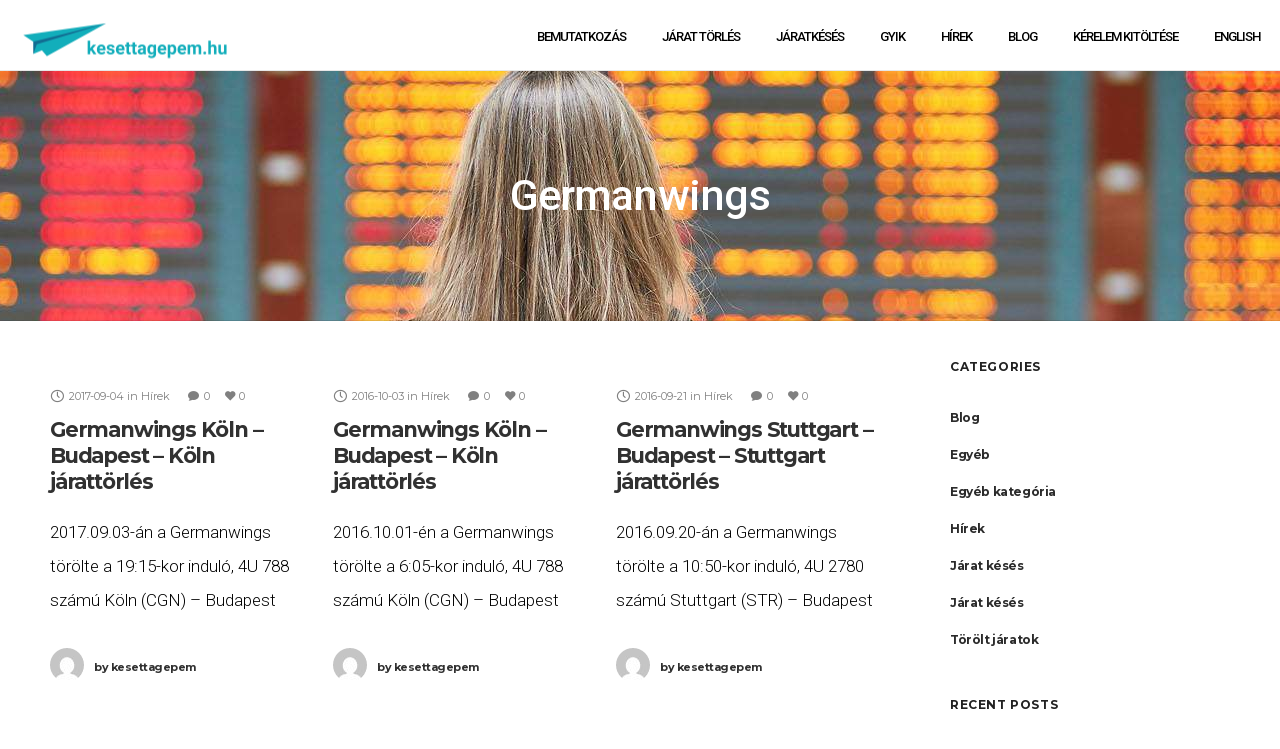

--- FILE ---
content_type: text/html; charset=UTF-8
request_url: https://kesettagepem.hu/tag/germanwings_karterites_ugyintezes/
body_size: 30453
content:
<!DOCTYPE html>
<html class="no-ie" lang="hu"> <!--<![endif]-->
<head>
<meta charset="UTF-8">
<link rel="icon" type="image/png" href="https://kesettagepem.hu/wp-content/uploads/2020/01/paper-planes-1605168_favicon_resize.jpg"/>
<meta name="viewport" content="width=device-width, initial-scale=1.0"/>
<link rel="dns-prefetch" href="//fonts.googleapis.com"/>
<link rel="alternate" type="application/rss+xml" title="Késett a gépem, kártérítési igény Feed" href="https://kesettagepem.hu/feed/">
<meta name='robots' content='index, follow, max-image-preview:large, max-snippet:-1, max-video-preview:-1'/>
<title>Germanwings - Késett a gépem, kártérítési igény</title>
<meta name="description" content="Járatkésés, járattörlés esetén az Európai Unióban kártérítésre jogosult! Töltse ki kérdőívünket, hogy kártérítését díjmentesen elkészíthessük!"/>
<link rel="canonical" href="https://kesettagepem.hu/tag/germanwings_karterites_ugyintezes/"/>
<link rel="next" href="https://kesettagepem.hu/tag/germanwings_karterites_ugyintezes/page/2/"/>
<meta property="og:locale" content="hu_HU"/>
<meta property="og:type" content="article"/>
<meta property="og:title" content="Germanwings - Késett a gépem, kártérítési igény"/>
<meta property="og:description" content="Járatkésés, járattörlés esetén az Európai Unióban kártérítésre jogosult! Töltse ki kérdőívünket, hogy kártérítését díjmentesen elkészíthessük!"/>
<meta property="og:url" content="https://kesettagepem.hu/tag/germanwings_karterites_ugyintezes/"/>
<meta property="og:site_name" content="Késett a gépem, kártérítési igény"/>
<meta property="og:image" content="https://kesettagepem.hu/wp-content/uploads/2017/10/hirek03.jpg"/>
<meta property="og:image:width" content="391"/>
<meta property="og:image:height" content="296"/>
<meta property="og:image:type" content="image/jpeg"/>
<meta name="twitter:card" content="summary_large_image"/>
<script type="application/ld+json" class="yoast-schema-graph">{"@context":"https://schema.org","@graph":[{"@type":"CollectionPage","@id":"https://kesettagepem.hu/tag/germanwings_karterites_ugyintezes/","url":"https://kesettagepem.hu/tag/germanwings_karterites_ugyintezes/","name":"Germanwings - Késett a gépem, kártérítési igény","isPartOf":{"@id":"https://kesettagepem.hu/#website"},"primaryImageOfPage":{"@id":"https://kesettagepem.hu/tag/germanwings_karterites_ugyintezes/#primaryimage"},"image":{"@id":"https://kesettagepem.hu/tag/germanwings_karterites_ugyintezes/#primaryimage"},"thumbnailUrl":"","description":"Járatkésés, járattörlés esetén az Európai Unióban kártérítésre jogosult! Töltse ki kérdőívünket, hogy kártérítését díjmentesen elkészíthessük!","breadcrumb":{"@id":"https://kesettagepem.hu/tag/germanwings_karterites_ugyintezes/#breadcrumb"},"inLanguage":"hu"},{"@type":"ImageObject","inLanguage":"hu","@id":"https://kesettagepem.hu/tag/germanwings_karterites_ugyintezes/#primaryimage","url":"","contentUrl":""},{"@type":"BreadcrumbList","@id":"https://kesettagepem.hu/tag/germanwings_karterites_ugyintezes/#breadcrumb","itemListElement":[{"@type":"ListItem","position":1,"name":"Home","item":"https://kesettagepem.hu/"},{"@type":"ListItem","position":2,"name":"Germanwings"}]},{"@type":"WebSite","@id":"https://kesettagepem.hu/#website","url":"https://kesettagepem.hu/","name":"Késett a gépem, kártérítési igény","description":"Kárügyintézés járattörlés, járatkésés, átfoglalás esetén","publisher":{"@id":"https://kesettagepem.hu/#organization"},"potentialAction":[{"@type":"SearchAction","target":{"@type":"EntryPoint","urlTemplate":"https://kesettagepem.hu/?s={search_term_string}"},"query-input":"required name=search_term_string"}],"inLanguage":"hu"},{"@type":"Organization","@id":"https://kesettagepem.hu/#organization","name":"Késett a gépem","url":"https://kesettagepem.hu/","logo":{"@type":"ImageObject","inLanguage":"hu","@id":"https://kesettagepem.hu/#/schema/logo/image/","url":"https://kesettagepem.hu/wp-content/uploads/2017/10/logo-e1538745773780.png","contentUrl":"https://kesettagepem.hu/wp-content/uploads/2017/10/logo-e1538745773780.png","width":270,"height":38,"caption":"Késett a gépem"},"image":{"@id":"https://kesettagepem.hu/#/schema/logo/image/"},"sameAs":["https://instagram.com/kesettagepem","https://www.youtube.com/channel/UC3eIyPEm4v6Ht4bwSy_y1bg","https://www.facebook.com/kesettagepem"]}]}</script>
<link rel='dns-prefetch' href='//fonts.googleapis.com'/>
<link rel="alternate" type="application/rss+xml" title="Késett a gépem, kártérítési igény &raquo; hírcsatorna" href="https://kesettagepem.hu/feed/"/>
<link rel="alternate" type="application/rss+xml" title="Késett a gépem, kártérítési igény &raquo; hozzászólás hírcsatorna" href="https://kesettagepem.hu/comments/feed/"/>
<link rel="alternate" type="application/rss+xml" title="Késett a gépem, kártérítési igény &raquo; Germanwings címke hírcsatorna" href="https://kesettagepem.hu/tag/germanwings_karterites_ugyintezes/feed/"/>
<script src="//www.googletagmanager.com/gtag/js?id=G-8SM5LNSN06" data-cfasync="false" data-wpfc-render="false" async></script>
<script data-cfasync="false" data-wpfc-render="false">var mi_version='8.12.1';
var mi_track_user=true;
var mi_no_track_reason='';
var disableStrs=[
'ga-disable-G-8SM5LNSN06',
];
function __gtagTrackerIsOptedOut(){
for (var index=0; index < disableStrs.length; index++){
if(document.cookie.indexOf(disableStrs[index] + '=true') > -1){
return true;
}}
return false;
}
if(__gtagTrackerIsOptedOut()){
for (var index=0; index < disableStrs.length; index++){
window[disableStrs[index]]=true;
}}
function __gtagTrackerOptout(){
for (var index=0; index < disableStrs.length; index++){
document.cookie=disableStrs[index] + '=true; expires=Thu, 31 Dec 2099 23:59:59 UTC; path=/';
window[disableStrs[index]]=true;
}}
if('undefined'===typeof gaOptout){
function gaOptout(){
__gtagTrackerOptout();
}}
window.dataLayer=window.dataLayer||[];
window.MonsterInsightsDualTracker={
helpers: {},
trackers: {},
};
if(mi_track_user){
function __gtagDataLayer(){
dataLayer.push(arguments);
}
function __gtagTracker(type, name, parameters){
if(!parameters){
parameters={};}
if(parameters.send_to){
__gtagDataLayer.apply(null, arguments);
return;
}
if(type==='event'){
parameters.send_to=monsterinsights_frontend.v4_id;
var hookName=name;
if(typeof parameters['event_category']!=='undefined'){
hookName=parameters['event_category'] + ':' + name;
}
if(typeof MonsterInsightsDualTracker.trackers[hookName]!=='undefined'){
MonsterInsightsDualTracker.trackers[hookName](parameters);
}else{
__gtagDataLayer('event', name, parameters);
}}else{
__gtagDataLayer.apply(null, arguments);
}}
__gtagTracker('js', new Date());
__gtagTracker('set', {
'developer_id.dZGIzZG': true,
});
__gtagTracker('config', 'G-8SM5LNSN06', {"forceSSL":"true","link_attribution":"true"});
window.gtag=__gtagTracker;										(function (){
var noopfn=function (){
return null;
};
var newtracker=function (){
return new Tracker();
};
var Tracker=function (){
return null;
};
var p=Tracker.prototype;
p.get=noopfn;
p.set=noopfn;
p.send=function (){
var args=Array.prototype.slice.call(arguments);
args.unshift('send');
__gaTracker.apply(null, args);
};
var __gaTracker=function (){
var len=arguments.length;
if(len===0){
return;
}
var f=arguments[len - 1];
if(typeof f!=='object'||f===null||typeof f.hitCallback!=='function'){
if('send'===arguments[0]){
var hitConverted, hitObject=false, action;
if('event'===arguments[1]){
if('undefined'!==typeof arguments[3]){
hitObject={
'eventAction': arguments[3],
'eventCategory': arguments[2],
'eventLabel': arguments[4],
'value': arguments[5] ? arguments[5]:1,
}}
}
if('pageview'===arguments[1]){
if('undefined'!==typeof arguments[2]){
hitObject={
'eventAction': 'page_view',
'page_path': arguments[2],
}}
}
if(typeof arguments[2]==='object'){
hitObject=arguments[2];
}
if(typeof arguments[5]==='object'){
Object.assign(hitObject, arguments[5]);
}
if('undefined'!==typeof arguments[1].hitType){
hitObject=arguments[1];
if('pageview'===hitObject.hitType){
hitObject.eventAction='page_view';
}}
if(hitObject){
action='timing'===arguments[1].hitType ? 'timing_complete':hitObject.eventAction;
hitConverted=mapArgs(hitObject);
__gtagTracker('event', action, hitConverted);
}}
return;
}
function mapArgs(args){
var arg, hit={};
var gaMap={
'eventCategory': 'event_category',
'eventAction': 'event_action',
'eventLabel': 'event_label',
'eventValue': 'event_value',
'nonInteraction': 'non_interaction',
'timingCategory': 'event_category',
'timingVar': 'name',
'timingValue': 'value',
'timingLabel': 'event_label',
'page': 'page_path',
'location': 'page_location',
'title': 'page_title',
};
for (arg in args){
if(!(!args.hasOwnProperty(arg)||!gaMap.hasOwnProperty(arg))){
hit[gaMap[arg]]=args[arg];
}else{
hit[arg]=args[arg];
}}
return hit;
}
try {
f.hitCallback();
} catch (ex){
}};
__gaTracker.create=newtracker;
__gaTracker.getByName=newtracker;
__gaTracker.getAll=function (){
return [];
};
__gaTracker.remove=noopfn;
__gaTracker.loaded=true;
window['__gaTracker']=__gaTracker;
})();
}else{
console.log("");
(function (){
function __gtagTracker(){
return null;
}
window['__gtagTracker']=__gtagTracker;
window['gtag']=__gtagTracker;
})();
}</script>
<link rel="stylesheet" type="text/css" href="//kesettagepem.hu/wp-content/cache/wpfc-minified/l96bgu10/fmhp3.css" media="all"/>
<style id='global-styles-inline-css'>body{--wp--preset--color--black:#000000;--wp--preset--color--cyan-bluish-gray:#abb8c3;--wp--preset--color--white:#ffffff;--wp--preset--color--pale-pink:#f78da7;--wp--preset--color--vivid-red:#cf2e2e;--wp--preset--color--luminous-vivid-orange:#ff6900;--wp--preset--color--luminous-vivid-amber:#fcb900;--wp--preset--color--light-green-cyan:#7bdcb5;--wp--preset--color--vivid-green-cyan:#00d084;--wp--preset--color--pale-cyan-blue:#8ed1fc;--wp--preset--color--vivid-cyan-blue:#0693e3;--wp--preset--color--vivid-purple:#9b51e0;--wp--preset--gradient--vivid-cyan-blue-to-vivid-purple:linear-gradient(135deg,rgba(6,147,227,1) 0%,rgb(155,81,224) 100%);--wp--preset--gradient--light-green-cyan-to-vivid-green-cyan:linear-gradient(135deg,rgb(122,220,180) 0%,rgb(0,208,130) 100%);--wp--preset--gradient--luminous-vivid-amber-to-luminous-vivid-orange:linear-gradient(135deg,rgba(252,185,0,1) 0%,rgba(255,105,0,1) 100%);--wp--preset--gradient--luminous-vivid-orange-to-vivid-red:linear-gradient(135deg,rgba(255,105,0,1) 0%,rgb(207,46,46) 100%);--wp--preset--gradient--very-light-gray-to-cyan-bluish-gray:linear-gradient(135deg,rgb(238,238,238) 0%,rgb(169,184,195) 100%);--wp--preset--gradient--cool-to-warm-spectrum:linear-gradient(135deg,rgb(74,234,220) 0%,rgb(151,120,209) 20%,rgb(207,42,186) 40%,rgb(238,44,130) 60%,rgb(251,105,98) 80%,rgb(254,248,76) 100%);--wp--preset--gradient--blush-light-purple:linear-gradient(135deg,rgb(255,206,236) 0%,rgb(152,150,240) 100%);--wp--preset--gradient--blush-bordeaux:linear-gradient(135deg,rgb(254,205,165) 0%,rgb(254,45,45) 50%,rgb(107,0,62) 100%);--wp--preset--gradient--luminous-dusk:linear-gradient(135deg,rgb(255,203,112) 0%,rgb(199,81,192) 50%,rgb(65,88,208) 100%);--wp--preset--gradient--pale-ocean:linear-gradient(135deg,rgb(255,245,203) 0%,rgb(182,227,212) 50%,rgb(51,167,181) 100%);--wp--preset--gradient--electric-grass:linear-gradient(135deg,rgb(202,248,128) 0%,rgb(113,206,126) 100%);--wp--preset--gradient--midnight:linear-gradient(135deg,rgb(2,3,129) 0%,rgb(40,116,252) 100%);--wp--preset--duotone--dark-grayscale:url('#wp-duotone-dark-grayscale');--wp--preset--duotone--grayscale:url('#wp-duotone-grayscale');--wp--preset--duotone--purple-yellow:url('#wp-duotone-purple-yellow');--wp--preset--duotone--blue-red:url('#wp-duotone-blue-red');--wp--preset--duotone--midnight:url('#wp-duotone-midnight');--wp--preset--duotone--magenta-yellow:url('#wp-duotone-magenta-yellow');--wp--preset--duotone--purple-green:url('#wp-duotone-purple-green');--wp--preset--duotone--blue-orange:url('#wp-duotone-blue-orange');--wp--preset--font-size--small:13px;--wp--preset--font-size--medium:20px;--wp--preset--font-size--large:36px;--wp--preset--font-size--x-large:42px;}.has-black-color{color:var(--wp--preset--color--black) !important;}.has-cyan-bluish-gray-color{color:var(--wp--preset--color--cyan-bluish-gray) !important;}.has-white-color{color:var(--wp--preset--color--white) !important;}.has-pale-pink-color{color:var(--wp--preset--color--pale-pink) !important;}.has-vivid-red-color{color:var(--wp--preset--color--vivid-red) !important;}.has-luminous-vivid-orange-color{color:var(--wp--preset--color--luminous-vivid-orange) !important;}.has-luminous-vivid-amber-color{color:var(--wp--preset--color--luminous-vivid-amber) !important;}.has-light-green-cyan-color{color:var(--wp--preset--color--light-green-cyan) !important;}.has-vivid-green-cyan-color{color:var(--wp--preset--color--vivid-green-cyan) !important;}.has-pale-cyan-blue-color{color:var(--wp--preset--color--pale-cyan-blue) !important;}.has-vivid-cyan-blue-color{color:var(--wp--preset--color--vivid-cyan-blue) !important;}.has-vivid-purple-color{color:var(--wp--preset--color--vivid-purple) !important;}.has-black-background-color{background-color:var(--wp--preset--color--black) !important;}.has-cyan-bluish-gray-background-color{background-color:var(--wp--preset--color--cyan-bluish-gray) !important;}.has-white-background-color{background-color:var(--wp--preset--color--white) !important;}.has-pale-pink-background-color{background-color:var(--wp--preset--color--pale-pink) !important;}.has-vivid-red-background-color{background-color:var(--wp--preset--color--vivid-red) !important;}.has-luminous-vivid-orange-background-color{background-color:var(--wp--preset--color--luminous-vivid-orange) !important;}.has-luminous-vivid-amber-background-color{background-color:var(--wp--preset--color--luminous-vivid-amber) !important;}.has-light-green-cyan-background-color{background-color:var(--wp--preset--color--light-green-cyan) !important;}.has-vivid-green-cyan-background-color{background-color:var(--wp--preset--color--vivid-green-cyan) !important;}.has-pale-cyan-blue-background-color{background-color:var(--wp--preset--color--pale-cyan-blue) !important;}.has-vivid-cyan-blue-background-color{background-color:var(--wp--preset--color--vivid-cyan-blue) !important;}.has-vivid-purple-background-color{background-color:var(--wp--preset--color--vivid-purple) !important;}.has-black-border-color{border-color:var(--wp--preset--color--black) !important;}.has-cyan-bluish-gray-border-color{border-color:var(--wp--preset--color--cyan-bluish-gray) !important;}.has-white-border-color{border-color:var(--wp--preset--color--white) !important;}.has-pale-pink-border-color{border-color:var(--wp--preset--color--pale-pink) !important;}.has-vivid-red-border-color{border-color:var(--wp--preset--color--vivid-red) !important;}.has-luminous-vivid-orange-border-color{border-color:var(--wp--preset--color--luminous-vivid-orange) !important;}.has-luminous-vivid-amber-border-color{border-color:var(--wp--preset--color--luminous-vivid-amber) !important;}.has-light-green-cyan-border-color{border-color:var(--wp--preset--color--light-green-cyan) !important;}.has-vivid-green-cyan-border-color{border-color:var(--wp--preset--color--vivid-green-cyan) !important;}.has-pale-cyan-blue-border-color{border-color:var(--wp--preset--color--pale-cyan-blue) !important;}.has-vivid-cyan-blue-border-color{border-color:var(--wp--preset--color--vivid-cyan-blue) !important;}.has-vivid-purple-border-color{border-color:var(--wp--preset--color--vivid-purple) !important;}.has-vivid-cyan-blue-to-vivid-purple-gradient-background{background:var(--wp--preset--gradient--vivid-cyan-blue-to-vivid-purple) !important;}.has-light-green-cyan-to-vivid-green-cyan-gradient-background{background:var(--wp--preset--gradient--light-green-cyan-to-vivid-green-cyan) !important;}.has-luminous-vivid-amber-to-luminous-vivid-orange-gradient-background{background:var(--wp--preset--gradient--luminous-vivid-amber-to-luminous-vivid-orange) !important;}.has-luminous-vivid-orange-to-vivid-red-gradient-background{background:var(--wp--preset--gradient--luminous-vivid-orange-to-vivid-red) !important;}.has-very-light-gray-to-cyan-bluish-gray-gradient-background{background:var(--wp--preset--gradient--very-light-gray-to-cyan-bluish-gray) !important;}.has-cool-to-warm-spectrum-gradient-background{background:var(--wp--preset--gradient--cool-to-warm-spectrum) !important;}.has-blush-light-purple-gradient-background{background:var(--wp--preset--gradient--blush-light-purple) !important;}.has-blush-bordeaux-gradient-background{background:var(--wp--preset--gradient--blush-bordeaux) !important;}.has-luminous-dusk-gradient-background{background:var(--wp--preset--gradient--luminous-dusk) !important;}.has-pale-ocean-gradient-background{background:var(--wp--preset--gradient--pale-ocean) !important;}.has-electric-grass-gradient-background{background:var(--wp--preset--gradient--electric-grass) !important;}.has-midnight-gradient-background{background:var(--wp--preset--gradient--midnight) !important;}.has-small-font-size{font-size:var(--wp--preset--font-size--small) !important;}.has-medium-font-size{font-size:var(--wp--preset--font-size--medium) !important;}.has-large-font-size{font-size:var(--wp--preset--font-size--large) !important;}.has-x-large-font-size{font-size:var(--wp--preset--font-size--x-large) !important;}</style>
<link rel="stylesheet" type="text/css" href="//kesettagepem.hu/wp-content/cache/wpfc-minified/kcs08jrp/fml6g.css" media="all"/>
<style id='main-style-inline-css'>.dfd-animate-heading-wrap .title-container.animate-container, .dfd-animate-heading-wrap .subtitle-container.animate-container{background:#12aebb;}.dfd-animated-text-wrap .dfd-animated-text-block span{font-family:"Roboto";font-size:45px;font-style:normal;font-weight:400;text-transform:none;line-height:50px;letter-spacing:-2px;color:#313131;}.dfd-announce-module-wrap.style-2 i{background:#12aebb;}.body-back-to-top:hover:after,.body-back-to-top.active:before,.body-back-to-top.active:after{background:#12aebb;}div#bbpress-forums .bbp-topic-title .bbp-topic-meta .bbp-topic-started-in > a{background:#12aebb;}div#bbpress-forums .forums.bbp-replies .bbp-body > div .bbp-reply-content .dfd-bbpress-content-wrap p a{color:#12aebb;}#bbpress-forums .bbp-reply-content #subscription-toggle .subscription-toggle,#bbpress-forums > #subscription-toggle .subscription-toggle,#bbpress-forums .bbp-reply-content #favorite-toggle .favorite-toggle{font-family:"Montserrat";font-size:11px;font-style:normal;font-weight:700;text-transform:uppercase;letter-spacing:.8px;}#bbpress-forums .bbp-forum-info .bbp-forum-content,#bbpress-forums li.bbp-forum-freshness,#bbpress-forums li.bbp-topic-freshness,#bbpress-forums div.bbp-template-notice p,#bbpress-forums .bbp-pagination-count,.bbp-reply-header .bbp-meta .bbp-reply-post-date,.bbp-user-section .bbp-reply-header .bbp-meta .bbp-header,#bbpress-forums li.bbp-body .bbp-topic-header .bbp-topic-post-date,.bbp-reply-header .bbp-meta .bbp-reply-permalink,#bbpress-forums #bbp-search-results li.bbp-body .bbp-topic-permalink,#bbpress-forums .bbp-topic-started-by,#bbpress-forums .bbp-topic-started-in,#bbpress-forums div.bbp-the-content-wrapper input,#bbpress-forums fieldset.bbp-form legend,#bbpress-forums .forums.bbp-replies .bbp-body > div .bbp-reply-author .bbp-author-role,#bbpress-forums .forums.bbp-replies .bbp-body > div .bbp-reply-author .bbp-reply-ip,div#bbpress-forums .bbp-search-results .bbp-reply-ip,div#bbpress-forums .bbp-search-results .bbp-author-role,#bbpress-forums .bbp-search-results li.bbp-body > div .bbp-topic-title h3 > a,#bbpress-forums .bbp-search-results li.bbp-body > div .bbp-topic-title .bbp-topic-title-meta > a,#bbpress-forums .bbp-search-results li.bbp-body > div .bbp-reply-title h3 > a,#bbp-user-wrapper .bbp-user-section > p,div#bbpress-forums #bbp-user-wrapper #bbp-your-profile fieldset fieldset.password span.description,#bbpress-forums blockquote,#bbpress-forums .bbp-reply-revision-log li{font-family:"Open Sans";font-size:13px;font-style:normal;font-weight:400;text-transform:none;line-height:13px;letter-spacing:0px;color:#b5b5b5;}#bbpress-forums li.bbp-header .forum-titles,#bbpress-forums li.bbp-body .bbp-forum-title,#bbpress-forums li.bbp-body .bbp-topic-permalink,#bbpress-forums li.bbp-forum-topic-count,#bbpress-forums li.bbp-topic-voice-count,#bbpress-forums li.bbp-forum-reply-count,#bbpress-forums li.bbp-topic-reply-count,#bbpress-forums li.bbp-header .bbp-forum-author,#bbpress-forums li.bbp-footer .bbp-forum-author,#bbpress-forums li.bbp-header .bbp-topic-author,#bbpress-forums li.bbp-footer .bbp-topic-author,#bbpress-forums li.bbp-header .bbp-reply-author,#bbpress-forums li.bbp-footer .bbp-reply-author,#bbpress-forums li.bbp-header .bbp-search-content,#bbpress-forums li.bbp-header .bbp-search-author,#bbpress-forums li.bbp-footer .bbp-search-content,#bbpress-forums li.bbp-header .bbp-forum-content,#bbpress-forums li.bbp-footer .bbp-forum-content,#bbpress-forums li.bbp-header .bbp-topic-content,#bbpress-forums li.bbp-footer .bbp-topic-content,#bbpress-forums li.bbp-header .bbp-reply-content,#bbpress-forums li.bbp-footer .bbp-reply-content,#bbpress-forums .bbp-admin-links a,#bbpress-forums .bbp-forums-list,#bbpress-forums .bbp-topic-pagination .page-numbers,#bbpress-forums .bbp-pagination-links .page-numbers,#bbpress-forums .bbp-topic-started-in > a,#bbpress-forums .forums.bbp-replies .bbp-body > div .bbp-reply-author .bbp-author-name,#bbpress-forums .bbp-search-results .bbp-author-name,#bbpress-forums .bbp-search-results li.bbp-body > div .bbp-topic-title h3,#bbpress-forums .bbp-search-results li.bbp-body > div .bbp-reply-title h3,#bbpress-forums .bbp-search-results li.bbp-body > div .bbp-topic-title .bbp-topic-title-meta,#bbpress-forums #bbp-user-wrapper h2.entry-title{font-family:"Montserrat";font-size:15px;font-style:normal;font-weight:700;text-transform:none;line-height:18px;letter-spacing:-.4px;color:#2d2d2d;}#bbpress-forums fieldset.bbp-form label,#bbpress-forums div.bbp-topic-tags p{font-family:"Montserrat";font-size:10px;font-style:normal;font-weight:700;text-transform:uppercase;line-height:10px;letter-spacing:.6px;color:#9c9c9c;}h3.entry-title{font-family:"Montserrat";font-size:21px;font-style:normal;font-weight:700;text-transform:none;line-height:26px;letter-spacing:-1.2px;color:#313131;}q, .dfd-textmodule-featured-quote{font-family:"Montserrat";font-size:28px;font-style:normal;font-weight:900;text-transform:none;line-height:37px;letter-spacing:-.8px;color:#3498db;}@media only screen and (max-width: 400px) {q, .dfd-textmodule-featured-quote {font-size: 18.064516129032px;line-height: 1.5;letter-spacing: 0;}}.quote-content{font-family:"Montserrat";font-size:18px;font-style:normal;font-weight:700;text-transform:none;line-height:30px;letter-spacing:-.8px;color:#313131;}.dfd-content-wrap > article.post .author-section .author a, .dfd-posts-module article.post .author-section .author a{font-family:"Montserrat";font-size:11px;font-style:normal;font-weight:700;text-transform:none;line-height:11px;letter-spacing:-.5px;color:#313131;}.quote-author{font-family:"Montserrat";font-size:10px;font-style:normal;font-weight:400;text-transform:uppercase;line-height:10px;letter-spacing:.5px;color:#9c9c9c;}.slider-controls .prev > span.count, .slider-controls .next > span.count{font-family:"Montserrat";font-size:10px;font-style:normal;font-weight:400;text-transform:uppercase;}.dfd-post-link-url{font-family:"Montserrat";font-size:14px;font-style:normal;font-weight:400;text-transform:none;line-height:14px;letter-spacing:.5px;color:#7b7b7b;}#layout.single-post article.post .entry-content > a:not(.quote-content):not(.dfd-post-link-url):not(.fn):not(.dfd-post-link-title),#layout.single-post article.post .entry-content > p > a:not(.quote-content):not(.dfd-post-link-url):not(.fn):not(.dfd-post-link-title),#layout.single-post article.post .entry-content > div > a:not(.quote-content):not(.dfd-post-link-url):not(.fn):not(.dfd-post-link-title),#layout.single-post .dfd-content-wrap.dfd-post_single > article.post .entry-content > a:not(.quote-content):not(.dfd-post-link-url):not(.fn):not(.dfd-post-link-title),#layout.single-post .dfd-content-wrap.dfd-post_single > article.post .entry-content > p > a:not(.quote-content):not(.dfd-post-link-url):not(.fn):not(.dfd-post-link-title),#layout.single-post .dfd-content-wrap.dfd-post_single > article.post .entry-content > div > a:not(.quote-content):not(.dfd-post-link-url):not(.fn):not(.dfd-post-link-title){color:#12aebb;}.dfd-mini-categories .byline.category,.audioplayer .audioplayer-bar .audioplayer-bar-loaded,.audioplayer .audioplayer-bar .audioplayer-bar-played,.dfd-content-wrap article.post .entry-thumb .byline.category,.dfd-content-wrap article.post .entry-content > ul li:before,.dfd-content-wrap.layout-masonry article.post.format-quote > .cover .entry-content .byline.category,.dfd-content-wrap.layout-masonry article.post.format-link > .cover .entry-content .byline.category,.dfd-content-wrap.layout-masonry article.post.format-audio > .cover .entry-content .byline.category,.dfd-content-wrap.layout-metro article.post.format-quote > .cover .entry-content .byline.category,.dfd-content-wrap.layout-metro article.post.format-link > .cover .entry-content .byline.category,.dfd-content-wrap.layout-metro article.post.format-audio > .cover .entry-content .byline.category,#layout.single-post .dfd-content-wrap.dfd-post_single > article.post .entry-content > p > ul > li:before,#layout.single-post .dfd-content-wrap.dfd-post_single > article.post .entry-content > ul > li:before{background:#12aebb;}.dfd-button-gradient-module-wrap .dfd-button-link{font-family:"Montserrat";font-size:11px;font-style:normal;font-weight:700;text-transform:uppercase;line-height:43px;letter-spacing:.8px;color:#ffffff;}.dfd-button-gradient-module-wrap .dfd-button-link.dfd-3d-rotate .dfd-button-inner-cover.front .dfd-button-text-main,.dfd-button-gradient-module-wrap .featured-icon{color:#ffffff;}.dfd-button-gradient-module-wrap .dfd-button-link .dfd-button-inner-cover{padding-left:30px;padding-right:30px;}.dfd-button-gradient-module-wrap .dfd-button-link:hover,.dfd-button-gradient-module-wrap .dfd-button-link:hover .dfd-button-inner-cover,.dfd-button-gradient-module-wrap .dfd-button-link:not(:hover),.dfd-button-gradient-module-wrap .dfd-button-link:not(:hover) .dfd-button-inner-cover{border-radius:43px;}.dfd-button-gradient-module-wrap .dfd-button-link .dfd-button-inner-cover:before,.dfd-button-gradient-module-wrap .dfd-button-link.dfd-fade:not(:hover) .dfd-button-inner-cover{background:#3498db;}.dfd-button-gradient-module-wrap .dfd-button-link:hover,.dfd-button-gradient-module-wrap .dfd-button-link.dfd-3d-rotate .dfd-button-inner-cover.back .dfd-button-text-main,.dfd-button-gradient-module-wrap .dfd-button-link:hover .featured-icon{color:#ffffff;}.dfd-button-gradient-module-wrap .dfd-button-link .dfd-button-inner-cover:after,.dfd-button-gradient-module-wrap .dfd-button-link.dfd-fade:hover .dfd-button-inner-cover{background:#2f77a8;}.dfd-btn-open-modal-box .dfd-btn-wrap{font-family:"Montserrat";font-size:11px;font-style:normal;font-weight:700;text-transform:uppercase;line-height:43px;letter-spacing:.8px;color:#ffffff;}.dfd-btn-open-modal-box .dfd-btn-wrap{padding-left:30px;padding-right:30px;}.dfd-btn-open-modal-box .dfd-btn-wrap{background:#3498db;}.dfd-btn-open-modal-box .dfd-btn-wrap .dfd-btn-border{border-width:0px;border-style:solid;border-radius:43px;border-color:#3498db;}.dfd-btn-open-modal-box .dfd-btn-wrap:hover{color:#ffffff;}.dfd-btn-open-modal-box .dfd-btn-wrap:hover{background:#2f77a8;}.dfd-btn-open-modal-box .dfd-btn-wrap:hover .dfd-btn-border{border-color:#2f77a8;}.dfd-button-module-wrap .dfd-button-link{font-family:"Montserrat";font-size:11px;font-style:normal;font-weight:700;text-transform:uppercase;line-height:43px;letter-spacing:.8px;color:#ffffff;}.dfd-button-module-wrap .dfd-button-link.dfd-3d-rotate .dfd-button-inner-cover.front .dfd-button-text-main,.dfd-button-module-wrap .featured-icon{color:#ffffff;}.dfd-button-module-wrap .dfd-button-link .dfd-button-inner-cover{padding-left:30px;padding-right:30px;}.dfd-button-module-wrap .dfd-button-link:hover,.dfd-button-module-wrap .dfd-button-link:hover .dfd-button-inner-cover,.dfd-button-module-wrap .dfd-button-link:not(:hover),.dfd-button-module-wrap .dfd-button-link:not(:hover) .dfd-button-inner-cover{border-radius:43px;}.dfd-button-module-wrap .dfd-button-link .dfd-button-inner-cover:before,.dfd-button-module-wrap .dfd-button-link.dfd-fade:not(:hover) .dfd-button-inner-cover,.dfd-button-module-wrap .dfd-button-link.dfd-scale-out-horizontal .dfd-button-inner-cover .dfd-button-hover-out:before,.dfd-button-module-wrap .dfd-button-link.dfd-scale-out-horizontal .dfd-button-inner-cover .dfd-button-hover-out:after,.dfd-button-module-wrap .dfd-button-link.dfd-scale-out-vertical .dfd-button-inner-cover .dfd-button-hover-out:before,.dfd-button-module-wrap .dfd-button-link.dfd-scale-out-vertical .dfd-button-inner-cover .dfd-button-hover-out:after,.dfd-button-module-wrap .dfd-button-link.dfd-scale-out-diagonal .dfd-button-inner-cover .dfd-button-hover-out:before,.dfd-button-module-wrap .dfd-button-link.dfd-scale-out-diagonal .dfd-button-inner-cover .dfd-button-hover-out:after,.dfd-button-module-wrap .dfd-button-link.dfd-scale-in-horizontal .dfd-button-inner-cover .dfd-button-hover-out:before,.dfd-button-module-wrap .dfd-button-link.dfd-scale-in-horizontal .dfd-button-inner-cover .dfd-button-hover-out:after,.dfd-button-module-wrap .dfd-button-link.dfd-scale-in-vertical .dfd-button-inner-cover .dfd-button-hover-out:before,.dfd-button-module-wrap .dfd-button-link.dfd-scale-in-vertical .dfd-button-inner-cover .dfd-button-hover-out:after,.dfd-button-module-wrap .dfd-button-link.dfd-scale-in-diagonal .dfd-button-inner-cover .dfd-button-hover-out:before,.dfd-button-module-wrap .dfd-button-link.dfd-scale-in-diagonal .dfd-button-inner-cover .dfd-button-hover-out:after{background:#3498db;}.dfd-button-module-wrap .dfd-button-link:hover .dfd-button-inner-cover .dfd-button-border,.dfd-button-module-wrap .dfd-button-link:not(:hover) .dfd-button-inner-cover .dfd-button-border{border-width:0px;border-style:solid;border-radius:43px;}.dfd-button-module-wrap .dfd-button-link:not(:hover) .dfd-button-inner-cover .dfd-button-border{border-color:#3498db;}.dfd-button-module-wrap .dfd-button-link:hover,.dfd-button-module-wrap .dfd-button-link.dfd-3d-rotate .dfd-button-inner-cover.back .dfd-button-text-main,.dfd-button-module-wrap .dfd-button-link:hover .featured-icon{color:#ffffff;}.dfd-button-module-wrap .dfd-button-link .dfd-button-inner-cover:after,.dfd-button-module-wrap .dfd-button-link.dfd-fade:hover .dfd-button-inner-cover,.dfd-button-module-wrap .dfd-button-link.dfd-scale-out-horizontal .dfd-button-inner-cover .dfd-button-hover-in:before,.dfd-button-module-wrap .dfd-button-link.dfd-scale-out-horizontal .dfd-button-inner-cover .dfd-button-hover-in:after,.dfd-button-module-wrap .dfd-button-link.dfd-scale-out-vertical .dfd-button-inner-cover .dfd-button-hover-in:before,.dfd-button-module-wrap .dfd-button-link.dfd-scale-out-vertical .dfd-button-inner-cover .dfd-button-hover-in:after,.dfd-button-module-wrap .dfd-button-link.dfd-scale-out-diagonal .dfd-button-inner-cover .dfd-button-hover-in:before,.dfd-button-module-wrap .dfd-button-link.dfd-scale-out-diagonal .dfd-button-inner-cover .dfd-button-hover-in:after,.dfd-button-module-wrap .dfd-button-link.dfd-scale-in-horizontal .dfd-button-inner-cover .dfd-button-hover-in:before,.dfd-button-module-wrap .dfd-button-link.dfd-scale-in-horizontal .dfd-button-inner-cover .dfd-button-hover-in:after,.dfd-button-module-wrap .dfd-button-link.dfd-scale-in-vertical .dfd-button-inner-cover .dfd-button-hover-in:before,.dfd-button-module-wrap .dfd-button-link.dfd-scale-in-vertical .dfd-button-inner-cover .dfd-button-hover-in:after,.dfd-button-module-wrap .dfd-button-link.dfd-scale-in-diagonal .dfd-button-inner-cover .dfd-button-hover-in:before,.dfd-button-module-wrap .dfd-button-link.dfd-scale-in-diagonal .dfd-button-inner-cover .dfd-button-hover-in:after{background:#2f77a8;}.dfd-button-module-wrap .dfd-button-link:hover .dfd-button-border{border-color:#2f77a8;}button,.button,input[type="submit"],a.added_to_cart{font-family:"Montserrat";font-size:11px;font-style:normal;font-weight:700;text-transform:uppercase;line-height:43px;letter-spacing:.8px;color:#ffffff;}input[type="text"],input[type="password"],input[type="date"],input[type="datetime"],input[type="email"],input[type="number"],input[type="search"],input[type="tel"],input[type="time"],input[type="url"]{height:43px;line-height:43px;}.single-product .single-product-wishlist-wrap .product-in-wishlist,.single-product .single-product-wishlist-wrap .add_to_wishlist,.single-product .woocommerce-tabs .tabs.wc-tabs > li,.quantity input.qty,.woocommerce-MyAccount-navigation ul > li a,.woocommerce-MyAccount-content header.title .edit{font-family:"Montserrat";font-size:11px;font-style:normal;font-weight:700;text-transform:uppercase;line-height:43px;letter-spacing:.8px;}button,.button,input[type="submit"]{padding-left:30px;padding-right:30px;background:#3498db;border-width:0px;border-style:solid;border-color:#3498db;border-radius:43px;}button:hover,.button:hover,input[type="submit"]:hover{color:#ffffff;background:#2f77a8;border-color:#2f77a8;}.dfd-call-to-action-wrap .main-tilted-decoration:before{background:#12aebb;}.dfd-arrows-style_1 .dfd-slider-control:hover > i{color:#12aebb;}.dfd-arrows-style_1 .dfd-slider-control:hover:after{background:#12aebb;}.dfd-arrows-style_2 .dfd-slider-control:hover i{color:#009ca9;}.dfd-arrows-style_3 .dfd-slider-control:after, .dfd-arrows-style_4 .dfd-slider-control:after{background:#12aebb;}.dfd-arrows-style_5 .dfd-slider-control{background:#12aebb;}.wpcf7 form.dfd_contact_form input[type="submit"]{font-family:"Montserrat" !important;}.cssload-spin-box2:after{background-color:#3498db;}.dfd_contact_form  .wpcf7-submit:hover+.cssload-spin-box2:after{background:#2f77a8;}.wpcf7 form.dfd_contact_form.preset2.hover_style_input2_underline_hover p:not(.last) span.wpcf7-form-control-wrap:before{border-bottom-color:#12aebb;}.wpcf7 form.dfd_contact_form.preset3.hover_style_input2_underline_hover span.wpcf7-form-control-wrap:before{border-bottom-color:#12aebb;}.wpcf7 form.dfd_contact_form .wpcf7-response-output.wpcf7-display-none.wpcf7-validation-errors span{font-family:"Open Sans";}.wpcf7 form.dfd_contact_form p:not(.form_button) input, .wpcf7 form.dfd_contact_form p:not(.form_button) textarea, .wpcf7 form:not(.dfd_contact_form) p:not(.form_button) input, .wpcf7 form:not(.dfd_contact_form) p:not(.form_button) textarea{font-family:"Open Sans";font-size:13px;line-height:13px;}.wpcf7 form.dfd_contact_form.preset1 p:not(.form_button) input, .wpcf7 form.dfd_contact_form.preset1 p:not(.form_button) textarea, .wpcf7 form.dfd_contact_form.preset2 p:not(.form_button) input, .wpcf7 form.dfd_contact_form.preset2 p:not(.form_button) textarea, .wpcf7 form.dfd_contact_form.preset1 p:not(.form_button) span .dk-select .dk-selected{border-color:#029eab;}.wpcf7 form.dfd_contact_form.preset1 span input, .wpcf7 form.dfd_contact_form.preset1 span textarea, .wpcf7 form.dfd_contact_form.preset1 .dk-select .dk-selected{background-color:#1bb7c4;}.dfd_contact_form *::-moz-placeholder{color:#002e3b;}
.dfd_contact_form :-ms-input-placeholder{color:#002e3b;}
.wpcf7 form.dfd_contact_form ::-webkit-input-placeholder{color:#002e3b;}
.wpcf7 form.dfd_contact_form.preset2 .dfd-half-size{border-right-color:#12aebb;}
.wpcf7 form.dfd_contact_form.preset2 .border-bottom{border-bottom-color:#12aebb;}
.wpcf7 form.dfd_contact_form.preset2 .border-right{border-right-color:#12aebb;}
.wpcf7 form.dfd_contact_form .dfd-contact-form-style-1 .wpcf7-form-control-wrap{border-bottom-color:#12aebb;}.wpcf7 form.dfd_contact_form .dfd-contact-form-style-1 .right-border, .wpcf7 form.dfd_contact_form .dfd-contact-form-style-1 .top-border, .wpcf7 form.dfd_contact_form .dfd-contact-form-style-1 .left-border{border-color:#12aebb;}.wpcf7 form.dfd_contact_form.preset2 .dfd-half-size{border-right-color:#12aebb;}
.wpcf7 form:not(.dfd_contact_form) span.label_text, .wpcf7 form:not(.dfd_contact_form) label.label_text, .wpcf7 form.dfd_contact_form .label_text label:first-child{font-family:"Montserrat" !important;font-size:10px;font-style:normal;font-weight:700;text-transform:uppercase;line-height:10px;letter-spacing:.6px;color:#9c9c9c;}.wpcf7 form.dfd_contact_form :-ms-input-placeholder{font-family:"Roboto" !important;font-size:16px !important;font-style:normal;font-weight:300;text-transform:none;line-height:30px;letter-spacing:0px;color:#020202;}.wpcf7 form.dfd_contact_form ::-webkit-input-placeholder, .wpcf7 form:not(.dfd_contact_form) ::-webkit-input-placeholder{font-family:"Roboto";font-size:16px;font-style:normal;font-weight:300;text-transform:none;letter-spacing:0px;color:#020202;}wpcf7 form.dfd_contact_form :-moz-placeholder{font-family:"Roboto";font-size:16px;font-style:normal;font-weight:300;text-transform:none;letter-spacing:0px;color:#020202;}.wpcf7 form.dfd_contact_form ::-moz-placeholder{font-family:"Roboto";font-size:16px;font-style:normal;font-weight:300;text-transform:none;letter-spacing:0px;color:#020202;}.wpcf7 form.dfd_contact_form *::-moz-placeholder{font-family:"Roboto";font-size:16px;font-style:normal;font-weight:300;text-transform:none;letter-spacing:0px;}.wpcf7 form.dfd_contact_form span .dk-select .dk-selected{color:#020202;font-family:"Roboto";font-size:16px;font-style:normal;font-weight:300;text-transform:none;letter-spacing:0px;}
.wpcf7 form.dfd_contact_form .checkbox .c_value label{color:#020202;font-family:"Roboto";font-size:16px;font-style:normal;font-weight:300;text-transform:none;letter-spacing:0px;}.dfd-delimier-wrapper .line{border-bottom-color:#12aebb;}.dfd-delimier-wrapper .delim-center .center-arrow{border-color:#12aebb;}.dfd-delimier-wrapper.dfd-delimiter-with-text .delim-center span:after, .dfd-delimier-wrapper.dfd-delimiter-with-text .delim-center span:before{border-bottom-color:#12aebb;}.dfd-delimier-wrapper.dfd-delimiter-with-arrow .center-arrow:hover{background-color:#12aebb;}.dfd_tabs_block .dfd_tta_tabs .vc_tta-tabs-container .vc_tta-tabs-list li:not(.vc_active) a:hover .vc_tta-icon{color:#12aebb;}.dfd_tabs_block .dfd_tta_tabs .vc_tta-panels-container .vc_tta-panels .vc_tta-panel:not(.vc_active) a:hover .vc_tta-icon{color:#12aebb;}.dfd_tabs_block .dfd_tta_tabs .vc_tta-tabs-container .vc_tta-tabs-list li.vc_tta-tab a:hover{color:#12aebb;}.dfd_tabs_block .dfd_tta_tabs .vc_tta-panels-container .vc_tta-panels .vc_tta-panel-heading a:hover{color:#12aebb;}.dfd_tabs_block .dfd_tta_tabs .vc_tta-tabs-container .vc_tta-tabs-list li.vc_tta-tab a{border-color:#12aebb;}.dfd_tabs_block .dfd_tta_tabs .vc_tta-tabs-container .vc_tta-tabs-list li.vc_active a{background:#12aebb;}.wpb-js-composer .dfd_tabs_block .vc_tta-tabs:not([class*=vc_tta-gap]):not(.vc_tta-o-no-fill).vc_tta-tabs-position-top .vc_tta-tab.vc_active > a{border-bottom-color:transparent;}.dfd_tabs_block .empty_rounded.vc_tta-tabs:not([class*=vc_tta-gap]):not(.vc_tta-o-no-fill).vc_tta-tabs-position-top .vc_tta-tab.vc_active > a{border-bottom-color:#12aebb;}.dfd_tabs_block .dfd_tta_tabs.classic .vc_tta-tabs-container .vc_tta-tabs-list li.vc_active a:hover{background:#12aebb;border-color:#12aebb;}.dfd_tabs_block .dfd_tta_tabs.collapse .vc_tta-tabs-container .vc_tta-tabs-list li.vc_active a:hover{background:#12aebb;}.dfd_tabs_block .dfd_tta_tabs.empty .vc_tta-tabs-container .vc_tta-tabs-list li:after{border-color:#12aebb;}.dfd_tabs_block .dfd_tta_tabs.empty .vc_tta-tabs-container .vc_tta-tabs-list li:before{border-color:#12aebb;}.dfd_tabs_block .dfd_tta_tabs.empty_rounded .vc_tta-tabs-container .vc_tta-tabs-list li.vc_tta-tab a{border-bottom-color:#12aebb;}.dfd_tabs_block .dfd_tta_tabs.empty_rounded .vc_tta-tabs-container .vc_tta-tabs-list li.vc_active a{border:2px solid #12aebb;}.dfd_tabs_block .dfd_tta_tabs.empty_shadow .vc_tta-tabs-container .vc_tta-tabs-list li.vc_tta-tab a{border-bottom-color:#12aebb;}.dfd_tabs_block .dfd_tta_tabs .vc_tta-panels-container .vc_tta-panels .vc_tta-panel .vc_tta-panel-heading .vc_tta-panel-title a{border-color:#12aebb;}.dfd_tabs_block .dfd_tta_tabs.empty .vc_tta-panels-container .vc_tta-panels .vc_tta-panel.vc_active .vc_tta-panel-heading a{border-bottom-color:#12aebb;}.dfd_tabs_block .dfd_tta_tabs.empty .vc_tta-panels-container .vc_tta-panels .vc_tta-panel:not(.vc_active) .vc_tta-panel-heading a,.dfd_tabs_block .dfd_tta_tabs.empty_rounded .vc_tta-panels-container .vc_tta-panels .vc_tta-panel:not(.vc_active) .vc_tta-panel-heading a,.dfd_tabs_block .dfd_tta_tabs.empty_shadow .vc_tta-panels-container .vc_tta-panels .vc_tta-panel:not(.vc_active) .vc_tta-panel-heading a{border-bottom-color:#12aebb;}.dfd_tabs_block .vc_tta-accordion .vc_tta-panel .vc_tta-panel-heading{border-color:#12aebb;}.dfd_tabs_block .vc_tta-accordion .style-7 .vc_tta-panel.vc_active .vc_tta-panel-heading{background-color:#12aebb;}.dfd_tabs_block .vc_tta-accordion .vc_tta-panel .vc_tta-panel-heading h4 a:hover{color:#12aebb;}.dfd_tabs_block .vc_tta-accordion .style-8 .vc_tta-panel.vc_active .vc_tta-panel-heading{border-bottom-color:#12aebb;}.dfd_tabs_block .vc_tta-accordion .style-9 .vc_tta-panel.vc_active .vc_tta-panel-heading{border-color:#12aebb;}.dfd_tabs_block .vc_tta-accordion .style-8 .vc_tta-panel .vc_tta-panel-heading{border-bottom-color:#12aebb;}.dfd_tabs_block .vc_tta-accordion .style-9 .vc_tta-panel .vc_tta-panel-heading{border-bottom-color:#12aebb;}.dfd_tabs_block .vc_tta-accordion .style-10 .vc_tta-panel .vc_tta-panel-heading{border-bottom-color:#12aebb;}.dfd_tabs_block .dfd_tta_tour .vc_tta-panels-container .vc_tta-panels .vc_tta-panel .vc_tta-panel-heading{border-color:#12aebb;}.dfd_tabs_block  .vc_tta-panels-container .vc_tta-panels .vc_active.vc_tta-panel .vc_tta-panel-heading .vc_tta-panel-title a{background:#12aebb;}.dfd_tabs_block .vc_tta-accordion .vc_tta-panel .vc_tta-panel-heading h4 a .vc_tta-icon{color:#12aebb;}.dfd_tabs_block  .dfd_tta_tour .vc_tta-panels-container .vc_tta-panels .vc_tta-panel:not(vc.active) .vc_tta-panel-heading .vc_tta-panel-title a:hover{color:#12aebb;}.dfd_tabs_block .dfd_tta_tour .vc_tta-tabs-container .vc_tta-tab.vc_active a{background:#12aebb;}.dfd_tabs_block .dfd_tta_tour .vc_tta-tabs-container .vc_tta-tab a:hover{color:#12aebb;}.dfd_tabs_block .dfd_tta_tour .vc_tta-tabs-container .vc_tta-tab:not(.vc_active) a:hover .vc_tta-icon{color:#12aebb;}.dfd_tabs_block .dfd_tta_tour .vc_tta-tabs-container .vc_tta-tab a{border-color:#12aebb;}.dfd_tabs_block .dfd_tta_tour.style-7 .vc_tta-tabs-container .vc_tta-tab:after{background:#12aebb;}.dfd_tabs_block .dfd_tta_tour.style-7 .vc_tta-tabs-container .vc_tta-tab:before{background:#12aebb;}.dfd_tabs_block .dfd_tta_tour.style-8 .vc_tta-tabs-container .vc_tta-tab a{border-bottom-color:#12aebb;}.dfd_tabs_block .dfd_tta_tour.style-8 .vc_tta-tabs-container .vc_tta-tab.vc_active a{border-color:transparent;border-color:#12aebb !important;}.dfd_tabs_block .dfd_tta_tour.style-9 .vc_tta-tabs-container .vc_tta-tab a{border-bottom-color:#12aebb;}.dfd_tabs_block .dfd_tta_tour .vc_tta-panels-container .vc_tta-panels .vc_tta-panel .vc_tta-panel-heading .vc_tta-panel-title a{border-color:#12aebb;}.dfd_tabs_block .dfd_tta_tour .vc_tta-panels-container .vc_tta-panels .vc_tta-panel .vc_tta-panel-heading .vc_tta-panel-title a:hover{color:#12aebb;}.dfd_tabs_block .dfd_tta_tour .vc_tta-panels-container .vc_tta-panels div.vc_tta-panel:not(.vc_active) .vc_tta-panel-heading .vc_tta-panel-title a:hover .vc_tta-icon{color:#12aebb;}.dfdrounded ul.dfd-slick-dots li span, .dfdrounded ul.dfd-slick-dots li a, ul.vc_general.vc_pagination.vc_pagination-style-dfdrounded li span, ul.vc_general.vc_pagination.vc_pagination-style-dfdrounded li a, .dfdsquare ul.dfd-slick-dots li span, .dfdsquare ul.dfd-slick-dots li a, ul.vc_general.vc_pagination.vc_pagination-style-dfdsquare li span, ul.vc_general.vc_pagination.vc_pagination-style-dfdsquare li a{border-color:#12aebb;}.dfdrounded ul.dfd-slick-dots li span:hover, .dfdrounded ul.dfd-slick-dots li a:hover, ul.vc_general.vc_pagination.vc_pagination-style-dfdrounded li span:hover, ul.vc_general.vc_pagination.vc_pagination-style-dfdrounded li a:hover, .dfdsquare ul.dfd-slick-dots li span:hover, .dfdsquare ul.dfd-slick-dots li a:hover, ul.vc_general.vc_pagination.vc_pagination-style-dfdsquare li span:hover, ul.vc_general.vc_pagination.vc_pagination-style-dfdsquare li a:hover{border-color:#008f9c;}.dfdrounded ul.dfd-slick-dots li.slick-active span:before, .dfdrounded ul.dfd-slick-dots li.slick-active a:before, .dfdrounded ul.dfd-slick-dots li.vc_active span:before, .dfdrounded ul.dfd-slick-dots li.vc_active a:before, ul.vc_general.vc_pagination.vc_pagination-style-dfdrounded li.slick-active span:before, ul.vc_general.vc_pagination.vc_pagination-style-dfdrounded li.slick-active a:before, ul.vc_general.vc_pagination.vc_pagination-style-dfdrounded li.vc_active span:before, ul.vc_general.vc_pagination.vc_pagination-style-dfdrounded li.vc_active a:before, .dfdsquare ul.dfd-slick-dots li.slick-active span:before, .dfdsquare ul.dfd-slick-dots li.slick-active a:before, .dfdsquare ul.dfd-slick-dots li.vc_active span:before, .dfdsquare ul.dfd-slick-dots li.vc_active a:before, ul.vc_general.vc_pagination.vc_pagination-style-dfdsquare li.slick-active span:before, ul.vc_general.vc_pagination.vc_pagination-style-dfdsquare li.slick-active a:before, ul.vc_general.vc_pagination.vc_pagination-style-dfdsquare li.vc_active span:before, ul.vc_general.vc_pagination.vc_pagination-style-dfdsquare li.vc_active a:before{background:#12aebb;}.dfdfillrounded ul.dfd-slick-dots li span, .dfdfillrounded ul.dfd-slick-dots li a, ul.vc_general.vc_pagination.vc_pagination-style-dfdfillrounded li span, ul.vc_general.vc_pagination.vc_pagination-style-dfdfillrounded li a, .dfdfillsquare ul.dfd-slick-dots li span, .dfdfillsquare ul.dfd-slick-dots li a, ul.vc_general.vc_pagination.vc_pagination-style-dfdfillsquare li span, ul.vc_general.vc_pagination.vc_pagination-style-dfdfillsquare li a{border-color:#12aebb;background-color:#12aebb;}.dfdfillrounded ul.dfd-slick-dots li span:hover, .dfdfillrounded ul.dfd-slick-dots li a:hover, ul.vc_general.vc_pagination.vc_pagination-style-dfdfillrounded li span:hover, ul.vc_general.vc_pagination.vc_pagination-style-dfdfillrounded li a:hover, .dfdfillsquare ul.dfd-slick-dots li span:hover, .dfdfillsquare ul.dfd-slick-dots li a:hover, ul.vc_general.vc_pagination.vc_pagination-style-dfdfillsquare li span:hover, ul.vc_general.vc_pagination.vc_pagination-style-dfdfillsquare li a:hover{border-color:#008f9c;background-color:#008f9c;}.dfdfillrounded ul.dfd-slick-dots li.slick-active span, .dfdfillrounded ul.dfd-slick-dots li.slick-active a, .dfdfillrounded ul.dfd-slick-dots li.vc_active span, .dfdfillrounded ul.dfd-slick-dots li.vc_active a, ul.vc_general.vc_pagination.vc_pagination-style-dfdfillrounded li.slick-active span, ul.vc_general.vc_pagination.vc_pagination-style-dfdfillrounded li.slick-active a, ul.vc_general.vc_pagination.vc_pagination-style-dfdfillrounded li.vc_active span, ul.vc_general.vc_pagination.vc_pagination-style-dfdfillrounded li.vc_active a, .dfdfillsquare ul.dfd-slick-dots li.slick-active span, .dfdfillsquare ul.dfd-slick-dots li.slick-active a, .dfdfillsquare ul.dfd-slick-dots li.vc_active span, .dfdfillsquare ul.dfd-slick-dots li.vc_active a, ul.vc_general.vc_pagination.vc_pagination-style-dfdfillsquare li.slick-active span, ul.vc_general.vc_pagination.vc_pagination-style-dfdfillsquare li.slick-active a, ul.vc_general.vc_pagination.vc_pagination-style-dfdfillsquare li.vc_active span, ul.vc_general.vc_pagination.vc_pagination-style-dfdfillsquare li.vc_active a{border-color:#12aebb;background:#12aebb;}.dfdemptyrounded ul.dfd-slick-dots li span, .dfdemptyrounded ul.dfd-slick-dots li a, ul.vc_general.vc_pagination.vc_pagination-style-dfdemptyrounded li span, ul.vc_general.vc_pagination.vc_pagination-style-dfdemptyrounded li a, .dfdemptysquare ul.dfd-slick-dots li span, .dfdemptysquare ul.dfd-slick-dots li a, ul.vc_general.vc_pagination.vc_pagination-style-dfdemptysquare li span, ul.vc_general.vc_pagination.vc_pagination-style-dfdemptysquare li a{border-color:#12aebb;}.dfdemptyrounded ul.dfd-slick-dots li span:hover, .dfdemptyrounded ul.dfd-slick-dots li a:hover, ul.vc_general.vc_pagination.vc_pagination-style-dfdemptyrounded li span:hover, ul.vc_general.vc_pagination.vc_pagination-style-dfdemptyrounded li a:hover, .dfdemptysquare ul.dfd-slick-dots li span:hover, .dfdemptysquare ul.dfd-slick-dots li a:hover, ul.vc_general.vc_pagination.vc_pagination-style-dfdemptysquare li span:hover, ul.vc_general.vc_pagination.vc_pagination-style-dfdemptysquare li a:hover{border-color:#008f9c;}.dfdemptyrounded ul.dfd-slick-dots li.slick-active span, .dfdemptyrounded ul.dfd-slick-dots li.slick-active a, .dfdemptyrounded ul.dfd-slick-dots li.vc_active span, .dfdemptyrounded ul.dfd-slick-dots li.vc_active a, ul.vc_general.vc_pagination.vc_pagination-style-dfdemptyrounded li.slick-active span, ul.vc_general.vc_pagination.vc_pagination-style-dfdemptyrounded li.slick-active a, ul.vc_general.vc_pagination.vc_pagination-style-dfdemptyrounded li.vc_active span, ul.vc_general.vc_pagination.vc_pagination-style-dfdemptyrounded li.vc_active a, .dfdemptysquare ul.dfd-slick-dots li.slick-active span, .dfdemptysquare ul.dfd-slick-dots li.slick-active a, .dfdemptysquare ul.dfd-slick-dots li.vc_active span, .dfdemptysquare ul.dfd-slick-dots li.vc_active a, ul.vc_general.vc_pagination.vc_pagination-style-dfdemptysquare li.slick-active span, ul.vc_general.vc_pagination.vc_pagination-style-dfdemptysquare li.slick-active a, ul.vc_general.vc_pagination.vc_pagination-style-dfdemptysquare li.vc_active span, ul.vc_general.vc_pagination.vc_pagination-style-dfdemptysquare li.vc_active a{border-color:#12aebb;}.dfdline ul.dfd-slick-dots li span:before, .dfdline ul.dfd-slick-dots li a:before, ul.vc_general.vc_pagination.vc_pagination-style-dfdline li span:before, ul.vc_general.vc_pagination.vc_pagination-style-dfdline li a:before{border-bottom-color:#12aebb;}.dfdline ul.dfd-slick-dots li span:hover:before, .dfdline ul.dfd-slick-dots li a:hover:before, ul.vc_general.vc_pagination.vc_pagination-style-dfdline li span:hover:before, ul.vc_general.vc_pagination.vc_pagination-style-dfdline li a:hover:before{border-color:#008f9c;}.dfdline ul.dfd-slick-dots li.slick-active span:before, .dfdline ul.dfd-slick-dots li.slick-active a:before, .dfdline ul.dfd-slick-dots li.vc_active span:before, .dfdline ul.dfd-slick-dots li.vc_active a:before, ul.vc_general.vc_pagination.vc_pagination-style-dfdline li.slick-active span:before, ul.vc_general.vc_pagination.vc_pagination-style-dfdline li.slick-active a:before, ul.vc_general.vc_pagination.vc_pagination-style-dfdline li.vc_active span:before, ul.vc_general.vc_pagination.vc_pagination-style-dfdline li.vc_active a:before{border-color:#12aebb;}.dfdadvancesquare ul.dfd-slick-dots li span, .dfdadvancesquare ul.dfd-slick-dots li a, ul.vc_general.vc_pagination.vc_pagination-style-dfdadvancesquare li span, ul.vc_general.vc_pagination.vc_pagination-style-dfdadvancesquare li a{background-color:#12aebb;}.dfdadvancesquare ul.dfd-slick-dots li span:hover, .dfdadvancesquare ul.dfd-slick-dots li a:hover, ul.vc_general.vc_pagination.vc_pagination-style-dfdadvancesquare li span:hover, ul.vc_general.vc_pagination.vc_pagination-style-dfdadvancesquare li a:hover{background-color:#008f9c;border-color:#008f9c;}.dfdadvancesquare ul.dfd-slick-dots li.slick-active span, .dfdadvancesquare ul.dfd-slick-dots li.slick-active a, .dfdadvancesquare ul.dfd-slick-dots li.vc_active span, .dfdadvancesquare ul.dfd-slick-dots li.vc_active a, ul.vc_general.vc_pagination.vc_pagination-style-dfdadvancesquare li.slick-active span, ul.vc_general.vc_pagination.vc_pagination-style-dfdadvancesquare li.slick-active a, ul.vc_general.vc_pagination.vc_pagination-style-dfdadvancesquare li.vc_active span, ul.vc_general.vc_pagination.vc_pagination-style-dfdadvancesquare li.vc_active a{background:#12aebb;}.dfdadvancesquare ul.dfd-slick-dots li.slick-active span:before, .dfdadvancesquare ul.dfd-slick-dots li.slick-active a:before, .dfdadvancesquare ul.dfd-slick-dots li.vc_active span:before, .dfdadvancesquare ul.dfd-slick-dots li.vc_active a:before, ul.vc_general.vc_pagination.vc_pagination-style-dfdadvancesquare li.slick-active span:before, ul.vc_general.vc_pagination.vc_pagination-style-dfdadvancesquare li.slick-active a:before, ul.vc_general.vc_pagination.vc_pagination-style-dfdadvancesquare li.vc_active span:before, ul.vc_general.vc_pagination.vc_pagination-style-dfdadvancesquare li.vc_active a:before{background:#12aebb;}.dfdroundedempty ul.dfd-slick-dots li span, .dfdroundedempty ul.dfd-slick-dots li a, ul.vc_general.vc_pagination.vc_pagination-style-dfdroundedempty li span, ul.vc_general.vc_pagination.vc_pagination-style-dfdroundedempty li a{background-color:#12aebb;border-color:#12aebb;}.dfdroundedempty ul.dfd-slick-dots li.slick-active span, .dfdroundedempty ul.dfd-slick-dots li.slick-active a, .dfdroundedempty ul.dfd-slick-dots li.vc_active span, .dfdroundedempty ul.dfd-slick-dots li.vc_active a, ul.vc_general.vc_pagination.vc_pagination-style-dfdroundedempty li.slick-active span, ul.vc_general.vc_pagination.vc_pagination-style-dfdroundedempty li.slick-active a, ul.vc_general.vc_pagination.vc_pagination-style-dfdroundedempty li.vc_active span, ul.vc_general.vc_pagination.vc_pagination-style-dfdroundedempty li.vc_active a{background-color:#12aebb;border-color:#12aebb;}.dfdroundedempty ul.dfd-slick-dots li:not(.slick-active) span:hover,.dfdroundedempty ul.dfd-slick-dots li:not(.slick-active) a:hover,ul.vc_general.vc_pagination.vc_pagination-style-dfdroundedempty li:not(.vc_active) span:hover,ul.vc_general.vc_pagination.vc_pagination-style-dfdroundedempty li:not(.vc_active) a:hover{border-color:#12aebb;background:transparent !important;}.dfdroundedfilled ul.dfd-slick-dots li span, .dfdroundedfilled ul.dfd-slick-dots li a, ul.vc_general.vc_pagination.vc_pagination-style-dfdroundedfilled li span, ul.vc_general.vc_pagination.vc_pagination-style-dfdroundedfilled li a{background-color:#12aebb;border-color:#12aebb;}.dfdroundedfilled ul.dfd-slick-dots li.slick-active span, .dfdroundedfilled ul.dfd-slick-dots li.slick-active a, .dfdroundedfilled ul.dfd-slick-dots li.vc_active span, .dfdroundedfilled ul.dfd-slick-dots li.vc_active a, ul.vc_general.vc_pagination.vc_pagination-style-dfdroundedfilled li.slick-active span, ul.vc_general.vc_pagination.vc_pagination-style-dfdroundedfilled li.slick-active a, ul.vc_general.vc_pagination.vc_pagination-style-dfdroundedfilled li.vc_active span, ul.vc_general.vc_pagination.vc_pagination-style-dfdroundedfilled li.vc_active a{background-color:#12aebb;border-color:#12aebb;}.dfdroundedfilled ul.dfd-slick-dots li:not(.slick-active) span:hover, .dfdroundedfilled ul.dfd-slick-dots li:not(.slick-active) a:hover,ul.vc_general.vc_pagination.vc_pagination-style-dfdroundedfilled li:not(.vc_active) span:hover,ul.vc_general.vc_pagination.vc_pagination-style-dfdroundedfilled li:not(.vc_active) a:hover{border-color:#002e3b;background-color:#002e3b;}.dfd-gallery .entry-thumb .entry-hover .title-wrap h3.entry-title,.dfd-gallery_archive .entry-thumb .entry-hover .title-wrap h3.entry-title,.dfd-content-wrap article.dfd-gallery .entry-meta + h3.entry-title,.dfd-content-wrap article.dfd-gallery_archive .entry-meta + h3.entry-title{font-family:"Montserrat";font-size:18px;font-style:normal;font-weight:700;text-transform:none;line-height:18px;letter-spacing:-.4px;color:#2b2b2b;}.dfd-gallery .entry-thumb .entry-hover .title-wrap .entry-subtitle.dfd-content-subtitle,.dfd-gallery_archive .entry-thumb .entry-hover .title-wrap .entry-subtitle.dfd-content-subtitle,.dfd-content-wrap article.dfd-gallery > .cover .entry-subtitle.dfd-content-subtitle,.dfd-content-wrap article.dfd-gallery_archive > .cover .entry-subtitle.dfd-content-subtitle{font-family:"Open Sans";font-size:13px;font-style:normal;font-weight:400;text-transform:none;line-height:13px;letter-spacing:0px;color:#b5b5b5;}.dfd-gallery .entry-thumb .entry-hover .title-wrap h3.entry-title,.dfd-gallery .entry-thumb .entry-hover .title-wrap .entry-subtitle.dfd-content-subtitle,.dfd-gallery_archive .entry-thumb .entry-hover .title-wrap h3.entry-title,.dfd-gallery_archive .entry-thumb .entry-hover .title-wrap .entry-subtitle.dfd-content-subtitle,.dfd-gallery .entry-thumb .entry-hover .dfd-hover-buttons-wrap,.dfd-gallery_archive  .entry-thumb .entry-hover .dfd-hover-buttons-wrap{color:#ffffff;}.dfd-gallery .entry-thumb .entry-hover .title-wrap.diagonal-line:before,.dfd-gallery .entry-thumb .entry-hover .title-wrap.title-underline h3.entry-title:before,.dfd-gallery .entry-thumb .entry-hover .title-wrap.square-behind-heading:before,.dfd-gallery_archive .entry-thumb .entry-hover .title-wrap.diagonal-line:before,.dfd-gallery_archive .entry-thumb .entry-hover .title-wrap.title-underline h3.entry-title:before,.dfd-gallery_archive .entry-thumb .entry-hover .title-wrap.square-behind-heading:before{border-color:rgba(255,255,255,0.1);}article.dfd-gallery .entry-thumb .entry-hover .dfd-hover-buttons-wrap > *:hover:after,article.dfd-gallery_archive .entry-thumb .entry-hover .dfd-hover-buttons-wrap > *:hover:after{background:rgba(255,255,255,.1);}.dfd-gallery .entry-thumb .entry-hover .plus-link .plus-link-container .plus-link-out,.dfd-gallery .entry-thumb .entry-hover .plus-link .plus-link-container .plus-link-come,.dfd-gallery .entry-thumb:hover .entry-hover .dfd-dots-link span,.dfd-gallery_archive .entry-thumb .entry-hover .plus-link .plus-link-container .plus-link-out,.dfd-gallery_archive .entry-thumb .entry-hover .plus-link .plus-link-container .plus-link-come,.dfd-gallery_archive .entry-thumb:hover .entry-hover .dfd-dots-link span{background:#ffffff !important;}article.dfd-gallery .entry-thumb .entry-hover .dfd-hover-frame-deco .line,article.dfd-gallery_archive .entry-thumb .entry-hover .dfd-hover-frame-deco .line{background:#ffffff !important;}.dfd-gallery .entry-thumb .entry-hover:before,.dfd-gallery_archive .entry-thumb .entry-hover:before,.dfd-gallery.dfd-3d-parallax:hover .cover .thumb-wrap:before,.dfd-gallery_archive.dfd-3d-parallax:hover .cover .thumb-wrap:before{opacity:0.7 !important;}.dfd_gmap .gmap-infowindows-style{background-color:#12aebb;}.dfd_gmap  .gmap-infowindows-style > div:nth-child(3) div > div{background-color:#12aebb !important;}.dfd_gmap .aligned .gm-style-iw div div{font-family:"Roboto";letter-spacing:0px;}.dfd_gmap .aligned .gm-style-iw div div .map-content{font-family:"Roboto" !important;}.dfd_gmap .aligned .gm-style-iw div div .map-title{font-family:"Montserrat";}.dfd-short-info-block-wrap .dfd-short-info-block-item .icon-decoration:before,.dfd-gradation-wrap .dfd-gradation-item .icon-decoration:before{border-color:#12aebb;}.dfd-short-info-block-wrap .dfd-short-info-block-item .icon-decoration:before,.dfd-gradation-wrap .dfd-gradation-item:hover .icon-decoration:before{background:#12aebb;}#header-container.dfd-header-builder.small .header .header-wrap  .top-inner-page > span > span{background:#000000;}#header-container.dfd-header-builder.small  .header .header-wrap .header-bottom-panel .twelve.columns{color:#000000;}
#header-container.small .header .header-wrap .dfd-top-row .dl-menuwrapper a .icon-wrap, #header-container.small .header .header-wrap .dfd-top-row .dfd-click-menu-activation-button a .icon-wrap, #header-container.small .header .header-wrap .header-wrap .dl-menuwrapper a .icon-wrap, #header-container.small .header .header-wrap .header-wrap .dfd-click-menu-activation-button a .icon-wrap{background:#000000;}#header-container.dfd-header-builder.small .header-wrap .dfd-header-delimiter:before{background:rgba(255,255,255,.1);}#header-container.dfd-header-builder .header .mega-menu > ul > li div.sub-nav:after,#header-container.dfd-header-builder .header .mega-menu > ul > li ul.submenu-languages:after,#header-container.dfd-header-builder .header .mega-menu > ul > li div.sub-nav > ul ul:after,#header-container.dfd-header-builder.side-header .header .columns .soc-icons-wrap .widget.soc-icons:after{border-right:7px solid #12aebb}@media only screen and (min-width: 1101px) {.login-header #loginModal p.login-submit button.button,input[type="checkbox"]{background:#12aebb;}.mega-menu > ul > li.current-menu-item:before, .mega-menu > ul > li.current-menu-ancestor:before{background:#12aebb !important;}#header-container.header-style-1 #header .header-wrap,#header-container.header-style-2 #header .header-wrap,#header-container.dfd-header-builder .header .header-wrap,#header-container.header-style-3 #header .header-wrap,#header-container.header-style-4 #header .header-wrap,#header-container.header-style-5 #header .header-wrap,#header-container.header-style-6 #header .header-wrap,#header-container.header-style-7 #header .header-wrap,#header-container.header-style-10 #header .header-wrap,#header-container.header-style-11 #header .header-wrap,#header-container.header-style-8 #header .dfd-top-row,#header-container.header-style-9 #header .dfd-top-row{height:70px;line-height:70px;}#header-container.header-style-1:not(.small) #header .header-wrap .dfd-logo-wrap img,#header-container.header-style-2:not(.small) #header .header-wrap .dfd-logo-wrap img,#header-container.header-style-3:not(.small) #header .header-wrap .dfd-logo-wrap img,#header-container.header-style-4:not(.small) #header .header-wrap .dfd-logo-wrap img,#header-container.header-style-5:not(.small) #header .header-wrap .dfd-logo-wrap img,#header-container.header-style-6:not(.small) #header .header-wrap .dfd-logo-wrap img,#header-container.header-style-7:not(.small) #header .header-wrap .dfd-logo-wrap img,#header-container.header-style-8:not(.small) #header .dfd-top-row .dfd-logo-wrap img,#header-container.header-style-9:not(.small) #header .dfd-top-row .dfd-logo-wrap img,#header-container.header-style-10:not(.small) #header .header-wrap .dfd-logo-wrap img,#header-container.header-style-11:not(.small) #header .header-wrap .dfd-logo-wrap img{max-height:70px;}#header-container.header-style-7 #header .onclick-menu-wrap{max-width:70px;}.onclick-menu > ul > li:hover > a > span,.onclick-menu > ul > li div.sub-nav ul li > a:hover,.onclick-menu > ul > li.menu-item-language ul li:hover a,.onclick-menu > ul > li.menu-item-language:hover > a,.mega-menu > ul > li div.sub-nav ul li:hover > a,.mega-menu > ul > li.menu-item-language ul li:hover a,#header-container.header-style-12 .mega-menu > ul > li div.sub-nav > ul.sub-menu-wide > li:hover > a,#header-container.header-style-13 .mega-menu > ul > li div.sub-nav > ul.sub-menu-wide > li:hover > a,#header-container.header-style-14 .mega-menu > ul > li div.sub-nav > ul.sub-menu-wide > li:hover > a{color:#12aebb}.onclick-menu > ul, .onclick-menu > ul > li div.sub-nav ul,.mega-menu > ul > li div.sub-nav ul,.mega-menu > ul > li.menu-item-language ul,.onclick-menu > ul > li.menu-item-language ul,#header-container.header-style-14 #header .header-wrap > .row > .columns .dfd-header-buttons-cover .dfd-header-buttons-wrap .soc-icons-wrap .widget.soc-icons{background:#12aebb}.onclick-menu-cover:after{border-bottom:7px solid #12aebb}#header-container:not(.header-style-7) #header .header-wrap .mega-menu > ul > li div.sub-nav:after,#header-container:not(.header-style-7) #header .header-wrap .mega-menu > ul > li ul.submenu-languages:after,#header-container:not(.header-style-7) #header .header-wrap .mega-menu > ul > li div.sub-nav > ul ul:after,#header-container.dfd-header-builder .header .mega-menu > ul > li div.sub-nav > ul ul:after,#header-container.header-style-14 #header .header-wrap > .row > .columns .dfd-header-buttons-cover .dfd-header-buttons-wrap .soc-icons-wrap .widget.soc-icons:after{border-right:7px solid #12aebb}#header-container:not(.header-style-7) #header .header-wrap .mega-menu > ul > li div.sub-nav > ul ul.sub-nav-left:after{border-left:7px solid #12aebb;border-right-color:transparent;}#header-container.dfd-header-builder .header .mega-menu > ul > li div.sub-nav > ul ul.sub-nav-left:after{border-left:7px solid #12aebb;border-right-color:transparent;}.onclick-menu-cover .onclick-menu .onclick-nav-menu > li > div.sub-nav ul:after,.onclick-menu-cover .onclick-menu .onclick-nav-menu > li.menu-item-language > ul:after,#header-container.header-style-12.right #header .header-wrap .mega-menu > ul > li div.sub-nav:after,#header-container.header-style-13.right #header .header-wrap .mega-menu > ul > li div.sub-nav:after,#header-container.header-style-12.right #header .header-wrap .mega-menu > ul > li div.sub-nav > ul ul:after,#header-container.header-style-12.right #header .header-wrap .mega-menu > ul > li ul.submenu-languages:after,#header-container.header-style-13.right #header .header-wrap .mega-menu > ul > li div.sub-nav > ul ul:after, #header-container.header-style-13.right #header .header-wrap .mega-menu > ul > li ul.submenu-languages:after, #header-container.header-style-14.right #header .header-wrap .mega-menu > ul > li div.sub-nav:after,#header-container.header-style-14.right #header .header-wrap .mega-menu > ul > li ul.submenu-languages:after,#header-container.header-style-14.right #header .header-wrap .mega-menu > ul > li div.sub-nav > ul ul:after,#header-container.header-style-14.right #header .header-wrap > .row > .columns .dfd-header-buttons-cover .dfd-header-buttons-wrap .soc-icons-wrap .widget.soc-icons:after{border-left:7px solid #12aebb}#header-container:not(.small).header-style-1 #header .top-inner-page > span > span{background:#000000;}#header-container:not(.small).header-style-1 #header .dfd-click-menu-activation-button a .icon-wrap{background:#000000;}#header-container.header-style-1 #header .header-top-panel{background:#ffffff;color:#000000;}#header-container.header-style-1 #header .dfd-header-banner-wrap,#header-container:not(.small).header-style-1 #header .logo-wrap.header-top-logo-panel,#header-container.header-style-1:not(.small) #header .header-wrap{background:#ffffff;}#header-container:not(.small).header-style-1 #header .logo-wrap.header-top-logo-panel,#header-container.header-style-1:not(.small) #header .header-wrap > .row > .columns{color:#000000;}#header-container.header-style-1 #header .header-top-panel,#header-container.header-style-1 #header .dfd-header-banner-wrap,#header-container.header-style-1 #header .login-header .dfd-header-links, #header-container:not(.small).header-style-1 #header .logo-wrap.header-top-logo-panel,#header-container:not(.small).header-style-1 #header .header-wrap .dfd-header-buttons-wrap > *,#header-container:not(.small).header-style-1 #header{border-color:#e7e7e7;}#header-container:not(.small).header-style-2 #header .top-inner-page > span > span{background:#ffffff;}#header-container:not(.small).header-style-2 #header .dfd-click-menu-activation-button a .icon-wrap{background:#ffffff;}#header-container.header-style-2 #header .header-top-panel{background:transparent;color:#ffffff;}#header-container.header-style-2 #header .dfd-header-banner-wrap,#header-container:not(.small).header-style-2 #header .logo-wrap.header-top-logo-panel,#header-container.header-style-2:not(.small) #header .header-wrap{background:transparent;}#header-container:not(.small).header-style-2 #header .logo-wrap.header-top-logo-panel,#header-container.header-style-2:not(.small) #header .header-wrap > .row > .columns{color:#ffffff;}#header-container.header-style-2 #header .header-top-panel,#header-container.header-style-2 #header .dfd-header-banner-wrap,#header-container.header-style-2 #header .login-header .dfd-header-links, #header-container:not(.small).header-style-2 #header .logo-wrap.header-top-logo-panel,#header-container:not(.small).header-style-2 #header .header-wrap .dfd-header-buttons-wrap > *,#header-container:not(.small).header-style-2 #header{border-color:rgba(255,255,255,.1);}#header-container:not(.small).header-style-3 #header .top-inner-page > span > span{background:#313131;}#header-container:not(.small).header-style-3 #header .dfd-click-menu-activation-button a .icon-wrap{background:#313131;}#header-container.header-style-3 #header .header-top-panel{background:#ffffff;color:#313131;}#header-container.header-style-3 #header .dfd-header-banner-wrap,#header-container:not(.small).header-style-3 #header .logo-wrap.header-top-logo-panel,#header-container.header-style-3:not(.small) #header .header-wrap{background:#ffffff;}#header-container:not(.small).header-style-3 #header .logo-wrap.header-top-logo-panel,#header-container.header-style-3:not(.small) #header .header-wrap > .row > .columns{color:#313131;}#header-container.header-style-3 #header .header-top-panel,#header-container.header-style-3 #header .dfd-header-banner-wrap,#header-container.header-style-3 #header .login-header .dfd-header-links, #header-container:not(.small).header-style-3 #header .logo-wrap.header-top-logo-panel,#header-container:not(.small).header-style-3 #header .header-wrap .dfd-header-buttons-wrap > *,#header-container:not(.small).header-style-3 #header{border-color:#e7e7e7;}#header-container:not(.small).header-style-4 #header .top-inner-page > span > span{background:#ffffff;}#header-container:not(.small).header-style-4 #header .dfd-click-menu-activation-button a .icon-wrap{background:#ffffff;}#header-container.header-style-4 #header .header-top-panel{background:transparent;color:#ffffff;}#header-container.header-style-4 #header .dfd-header-banner-wrap,#header-container:not(.small).header-style-4 #header .logo-wrap.header-top-logo-panel,#header-container.header-style-4:not(.small) #header .header-wrap{background:transparent;}#header-container:not(.small).header-style-4 #header .logo-wrap.header-top-logo-panel,#header-container.header-style-4:not(.small) #header .header-wrap > .row > .columns{color:#ffffff;}#header-container.header-style-4 #header .header-top-panel,#header-container.header-style-4 #header .dfd-header-banner-wrap,#header-container.header-style-4 #header .login-header .dfd-header-links, #header-container:not(.small).header-style-4 #header .logo-wrap.header-top-logo-panel,#header-container:not(.small).header-style-4 #header .header-wrap .dfd-header-buttons-wrap > *,#header-container:not(.small).header-style-4 #header{border-color:rgba(255,255,255,.1);}#header-container:not(.small).header-style-5 #header .top-inner-page > span > span{background:#313131;}#header-container:not(.small).header-style-5 #header .dfd-click-menu-activation-button a .icon-wrap{background:#313131;}#header-container.header-style-5 #header .header-top-panel{background:#ffffff;color:#313131;}#header-container.header-style-5 #header .dfd-header-banner-wrap,#header-container:not(.small).header-style-5 #header .logo-wrap.header-top-logo-panel,#header-container.header-style-5:not(.small) #header .header-wrap{background:#ffffff;}#header-container:not(.small).header-style-5 #header .logo-wrap.header-top-logo-panel,#header-container.header-style-5:not(.small) #header .header-wrap > .row > .columns{color:#313131;}#header-container.header-style-5 #header .header-top-panel,#header-container.header-style-5 #header .dfd-header-banner-wrap,#header-container.header-style-5 #header .login-header .dfd-header-links, #header-container:not(.small).header-style-5 #header .logo-wrap.header-top-logo-panel,#header-container:not(.small).header-style-5 #header .header-wrap .dfd-header-buttons-wrap > *,#header-container:not(.small).header-style-5 #header{border-color:#e7e7e7;}#header-container:not(.small).header-style-6 #header .top-inner-page > span > span{background:#ffffff;}#header-container:not(.small).header-style-6 #header .dfd-click-menu-activation-button a .icon-wrap{background:#ffffff;}#header-container.header-style-6 #header .header-top-panel{background:transparent;color:#ffffff;}#header-container.header-style-6 #header .dfd-header-banner-wrap,#header-container:not(.small).header-style-6 #header .logo-wrap.header-top-logo-panel,#header-container.header-style-6:not(.small) #header .header-wrap{background:transparent;}#header-container:not(.small).header-style-6 #header .logo-wrap.header-top-logo-panel,#header-container.header-style-6:not(.small) #header .header-wrap > .row > .columns{color:#ffffff;}#header-container.header-style-6 #header .header-top-panel,#header-container.header-style-6 #header .dfd-header-banner-wrap,#header-container.header-style-6 #header .login-header .dfd-header-links, #header-container:not(.small).header-style-6 #header .logo-wrap.header-top-logo-panel,#header-container:not(.small).header-style-6 #header .header-wrap .dfd-header-buttons-wrap > *,#header-container:not(.small).header-style-6 #header{border-color:rgba(255,255,255,.1);}#header-container.header-style-7 #header .dfd-header-banner-wrap, #header-container.header-style-7 #header .header-wrap{background:transparent;}#header-container.header-style-7 #header .header-wrap .dfd-click-menu-activation-button a:before{color:#ffffff;}#header-container.header-style-7 #header .header-wrap .dfd-click-menu-activation-button a .icon-wrap{background:#ffffff;}#header-container.header-style-7 #header .dfd-header-banner-wrap, #header-container.header-style-7 #header{border-bottom-color:rgba(255,255,255,.1);}#header-container.header-style-7 #header .onclick-menu-wrap{border-left-color:rgba(255,255,255,.1);}#header-container.header-style-8 #header .dfd-top-row{background:transparent;}#header-container.header-style-8 #header .dfd-click-menu-activation-button a .icon-wrap{background:#ffffff;}#header-container.header-style-8 #header.active .dfd-click-menu-activation-button a .icon-wrap{background:#ffffff;}#header-container.header-style-8:not(.small) #header{border-bottom-color:rgba(255,255,255,.1);}#header-container.header-style-8 #header .dfd-top-row .dfd-click-menu-button-wrap{border-left-color:rgba(255,255,255,.1);}#header-container.header-style-8.small #header #dfd-header-loader svg path,#header-container.header-style-8:not(.small) #header #dfd-header-loader svg path{fill:#1b1b1b;}#header-container.header-style-8.small #header.active .dfd-top-row .dfd-click-menu-button-wrap .dfd-click-menu-activation-button .dfd-menu-button:before,#header-container.header-style-8:not(.small) #header.active .dfd-top-row .dfd-click-menu-button-wrap .dfd-click-menu-activation-button .dfd-menu-button:before,#header-container.header-style-8.small #header .header-wrap > .row > .columns,#header-container.header-style-8:not(.small) #header .header-wrap > .row > .columns,#header-container.header-style-8 .dfd-click-menu-button-wrap .dfd-click-menu-activation-button .dfd-menu-button:before{color:#ffffff;}#header-container.header-style-8 #header .header-wrap .dfd-copyright:before{background:#ffffff;}#header-container.header-style-9 #header .dfd-top-row{background:transparent;}#header-container.header-style-9 #header .dfd-click-menu-activation-button a .icon-wrap{background:#ffffff;}#header-container.header-style-9 #header.active .dfd-click-menu-activation-button a .icon-wrap{background:#ffffff;}#header-container.header-style-9:not(.small) #header{border-bottom-color:rgba(255,255,255,.1);}#header-container:not(.small).header-style-9 #header .dfd-click-menu-button-wrap{border-color:rgba(255,255,255,.1);}#header-container.header-style-9.small #header #dfd-header-loader svg path,#header-container.header-style-9:not(.small) #header #dfd-header-loader svg path{fill:#1b1b1b;}#header-container.header-style-9.small #header.active .dfd-top-row .dfd-click-menu-button-wrap .dfd-click-menu-activation-button .dfd-menu-button:before,#header-container.header-style-9:not(.small) #header.active .dfd-top-row .dfd-click-menu-button-wrap .dfd-click-menu-activation-button .dfd-menu-button:before,#header-container.header-style-9.small #header .header-wrap, #header-container.header-style-9:not(.small) #header .header-wrap > .row > .columns,#header-container.header-style-9.small #header .header-wrap > .row > .columns, #header-container.header-style-9:not(.small) #header .header-wrap,#header-container.header-style-9 .dfd-click-menu-button-wrap .dfd-click-menu-activation-button .dfd-menu-button:before{color:#ffffff;}#header-container.header-style-9 #header .header-wrap .dfd-copyright:before{background:#ffffff;}#header-container.header-style-10 #header .dfd-header-banner-wrap,#header-container.header-style-10 #header .header-wrap{background:#ffffff;}#header-container.header-style-10 #header .header-wrap > .row > .columns,#header-container.header-style-10 #header .header-wrap .dfd-click-menu-activation-button a:before{color:#000000;}#header-container.header-style-10:not(.small) #header .header-wrap .dfd-click-menu-activation-button a .icon-wrap{background:#000000;}#header-container.header-style-10 #header .dfd-header-banner-wrap, #header-container.header-style-10:not(.small) #header{border-bottom-color:#e7e7e7;}#header-container.header-style-10 #header .dfd-click-menu-button-wrap{border-left-color:#e7e7e7;}#header-container.header-style-11 #header .dfd-header-banner-wrap,#header-container.header-style-11 #header .header-wrap{background:transparent;}#header-container.header-style-11 #header .header-wrap > .row > .columns,#header-container.header-style-11 #header .header-wrap .dfd-click-menu-activation-button a:before{color:#ffffff;}#header-container.header-style-11:not(.small) #header .header-wrap .dfd-click-menu-activation-button a .icon-wrap{background:#ffffff;}#header-container.header-style-11 #header .dfd-header-banner-wrap, #header-container.header-style-11:not(.small) #header{border-bottom-color:rgba(255,255,255,.1);}#header-container.header-style-11 #header .dfd-click-menu-button-wrap{border-left-color:rgba(255,255,255,.1);}#header-container.header-style-12 #header .header-wrap{background-color:#ffffff;}#header-container.header-style-12 #header .header-wrap > .row > .columns{color:#000000;}#header-container.header-style-12 #header .header-wrap .dfd-copyright:before{background:#000000;}#header-container.header-style-13 #header .header-wrap{background-color:#ffffff;}#header-container.header-style-13 #header .header-wrap > .row > .columns{color:#000000;}#header-container.header-style-13 .dfd-side-slide-header-button-wrap{background:#ffffff;}#header-container.header-style-13 .dfd-side-slide-header-button-wrap .dfd-side-slide-header-button .icon-wrap{background:#000000;}#header-container.header-style-13 #header .header-wrap .dfd-copyright:before{background:#000000;}#header-container.header-style-14 #header{background:#ffffff;}#header-container.header-style-14 #header .header-wrap > .row > .columns{color:#000000;}#header-container.header-style-14 #header .header-wrap > .row > .columns .dfd-copyright:before{background:#000000;}#header-container.header-style-14 #header .header-wrap > .row > .columns .dfd-logo-wrap,#header-container.header-style-14 #header .header-wrap > .row > .columns .dfd-header-buttons-cover .dfd-header-buttons-wrap > *:first-child{border-color:rgba(0,0,0,0.1);};}#header-container.small #header .dfd-top-row, #header-container.small .header .dfd-top-row,#header-container.small #header .header-wrap,#header-container.small .header .header-wrap{background:rgba(255,255,255,0.77);}#header-container.small #header .dfd-top-row > .row > .columns, #header-container.small .header .dfd-top-row > .row > .columns,#header-container.small #header .header-wrap > .row > .columns,#header-container.small .header .header-wrap > .row > .columns,#header-container.small.header-style-10 #header.active .dfd-click-menu-button-wrap .dfd-menu-button:before,#header-container.small.header-style-11 #header.active .dfd-click-menu-button-wrap .dfd-menu-button:before,#header-container.small.header-style-7 #header .onclick-menu-wrap .dfd-click-menu-button-wrap .dfd-menu-button:before{color:#000000;}#header-container.small #header .header-wrap .dfd-click-menu-activation-button a .icon-wrap, #header-container.small .header .header-wrap .dfd-click-menu-activation-button a .icon-wrap,#header-container.small #header .header-wrap .dl-menuwrapper a .icon-wrap,#header-container.small .header .header-wrap .dl-menuwrapper a .icon-wrap,#header-container.header-style-8.small #header .dfd-top-row .dfd-click-menu-button-wrap .dfd-click-menu-activation-button .dfd-menu-button .icon-wrap,#header-container.header-style-9.small #header .dfd-top-row .dfd-click-menu-button-wrap .dfd-click-menu-activation-button .dfd-menu-button .icon-wrap,#header-container.header-style-12.small #header .dfd-top-row .dfd-click-menu-button-wrap .dfd-click-menu-activation-button .dfd-menu-button .icon-wrap,#header-container.header-style-13.small #header .dfd-top-row .dfd-click-menu-button-wrap .dfd-click-menu-activation-button .dfd-menu-button .icon-wrap{background:#000000;}#header-container.small .top-inner-page > span > span{background:#000000;}#header-container.small #header .header-wrap .dfd-header-buttons-wrap > *, #header-container.small .header .header-wrap .dfd-header-buttons-wrap > *#header-container.small.logo-position-right #header .header-wrap .dfd-header-buttons-wrap > *:first-child, #header-container.small.logo-position-right .header .header-wrap .dfd-header-buttons-wrap > *:first-child#header-container.small #header .header-wrap .dfd-click-menu-button-wrap,#header-container.small .header .header-wrap .dfd-click-menu-button-wrap{border-color:rgba(255,255,255,.1);}.sidr{background:rgba(29,30,32,0.81);color:#ffffff;}.sidr .sidr-inner > .dfd-sidr-close{color:#ffffff;}.sidr .sidr-inner > ul > li > a:before,.sidr .sidr-inner > ul > li ul a:before{border-color:#232527;}.sidr .sidr-inner > ul > li > ul > li ul{background:#191a1c;}@media only screen and (max-width: 1100px) {#header-container .header-top-panel,#header-container:not(.small) .header-wrap{background:#ffffff;color:#000000;}#header-container:not(.small) .dl-menuwrapper a .icon-wrap,#header-container:not(.small) .dfd-click-menu-activation-button a .icon-wrap{background:#000000;}#header-container:not(.small),#header-container .header-top-panel,#header-container .header-top-panel .dfd-header-top-info,.login-header .dfd-header-links,#header-container:not(.small) .header-wrap > .row > .columns .dfd-header-buttons-wrap > *{border-color:#e7e7e7;};}.dfd-header-links{font-family:"Open Sans";font-size:12px;font-style:normal;font-weight:600;text-transform:none;line-height:25px;letter-spacing:0px;color:#313131;}.dfd-header-top-info{font-family:"Open Sans";font-size:12px;font-style:normal;font-weight:400;text-transform:none;line-height:25px;letter-spacing:0px;color:#313131;}#header-container.header-style-8.small #header .header-wrap > .row > .columns .mega-menu > ul > li > .main-menu-link.item-title,#header-container.header-style-8.small #header .header-wrap > .row > .columns .mega-menu > ul > li.menu-item-language > a,#header-container.header-style-8:not(.small) #header .header-wrap > .row > .columns .mega-menu > ul > li > .main-menu-link.item-title,#header-container.header-style-8:not(.small) #header .header-wrap > .row > .columns .mega-menu > ul > li.menu-item-language > a,#header-container.header-style-9.small #header .header-wrap > .row > .columns .mega-menu > ul > li > .main-menu-link.item-title,#header-container.header-style-9.small #header .header-wrap > .row > .columns .mega-menu > ul > li.menu-item-language > a,#header-container.header-style-9:not(.small) #header .header-wrap > .row > .columns .mega-menu > ul > li > .main-menu-link.item-title,#header-container.header-style-9:not(.small) #header .header-wrap > .row > .columns .mega-menu > ul > li.menu-item-language > a{font-family:"Roboto";font-size:25px;font-style:normal;font-weight:500;text-transform:none;line-height:25px;letter-spacing:-.8px;}.mega-menu .nav-item .main-menu-link.item-title,.mega-menu .nav-item.menu-item-language > a{font-family:"Roboto";font-size:13px;font-style:normal;font-weight:500;text-transform:none;line-height:13px;letter-spacing:-1px;color:#313131;}.onclick-menu > ul > li > a, .onclick-menu > ul > li div.sub-nav ul li > a,.mega-menu > ul > li div.sub-nav ul li > a,.onclick-menu > ul > li.menu-item-language ul li a,.mega-menu > ul > li.menu-item-language ul li a,#header-container.header-style-12 .mega-menu > ul > li div.sub-nav > ul.sub-menu-wide > li > a,#header-container.header-style-13 .mega-menu > ul > li div.sub-nav > ul.sub-menu-wide > li > a, #header-container.header-style-14 .mega-menu > ul > li div.sub-nav > ul.sub-menu-wide > li > a{font-family:"Open Sans";font-size:13px;font-style:normal;font-weight:400;text-transform:none;line-height:13px;letter-spacing:-.2px;color:#5c5c5c;}.mega-menu > ul li.mega-menu-item-has-subtitle > a > span{font-family:"Open Sans";font-size:12px;font-style:normal;font-weight:400;text-transform:none;line-height:20px;letter-spacing:0px;color:#c3c3c3;}.onclick-menu-cover .onclick-menu .onclick-nav-menu li .mega-menu-item-has-subtitle > a > .menu-subtitle{font-family:"Open Sans";font-size:12px;font-style:normal;font-weight:400;text-transform:none;line-height:20px;letter-spacing:0px;color:#c3c3c3;}.mega-menu > ul > li div.sub-nav > ul.sub-menu-wide > li > a{font-family:"Montserrat";font-size:10px;font-style:normal;font-weight:700;text-transform:uppercase;line-height:10px;letter-spacing:1.2px;color:#262626;}.sidr .sidr-inner > ul > li > a{font-family:"Montserrat";font-size:10px;font-style:normal;font-weight:700;text-transform:uppercase;line-height:10px;letter-spacing:.8px;color:#ffffff;}.sidr .sidr-inner > ul > li ul a{font-family:"Open Sans";font-size:13px;font-style:normal;font-weight:400;text-transform:none;line-height:13px;letter-spacing:0px;color:#999999;}.sidr .sidr-inner > ul li a > span.menu-subtitle{font-family:"Open Sans";font-size:13px;font-style:italic;font-weight:400;text-transform:none;line-height:13px;letter-spacing:0px;color:#999999;}.sidr .sidr-inner > ul li a > i.sidr-dropdown-toggler:before{border-top-color:#999999;}.sidr .sidr-inner > ul > li > a > i.sidr-dropdown-toggler:before{border-top-color:#ffffff;}#top-panel-inner .top-panel-inner-wrapper, body.top-inner-page-initializing:before{background:rgba(0,0,0,.93);}#top-panel-inner #dfd-top-panel-loader svg path{fill:rgba(0,0,0,.93);}#top-panel-inner .top-inner-page-close{color:#ffffff;}.login-header #loginModal p.login-submit button.button:hover{background:#009ca9;}.login-header #loginModal div.title-registration > a:hover,.login-header #dfd-lost-password p.submit .button:hover,.login-header #dfd-register p.submit .button:hover{background:#009ca9;}.dfd-heading-module-wrap .dfd-heading-delimiter{border-bottom-color:#12aebb;}h1 {font-family: "Roboto";font-size: 55px;font-style: normal;font-weight: 400;text-transform: none;line-height: 60px;letter-spacing: -3px;color: #313131;}h2{font-family:"Roboto";font-size:45px;font-style:normal;font-weight:400;text-transform:none;line-height:50px;letter-spacing:-2px;color:#313131;}h3 {font-family: "Roboto";font-size: 30px;font-style: normal;font-weight: 500;text-transform: none;line-height: 35px;letter-spacing: -1px;color: #2d2d2d;}h4{font-family:"Montserrat";font-size:25px;font-style:normal;font-weight:700;text-transform:none;line-height:30px;letter-spacing:-1px;color:#313131;}h5 {font-family: "Montserrat";font-size: 20px;font-style: normal;font-weight: 700;text-transform: none;line-height: 25px;letter-spacing: -1px;color: #2b2b2b;}h6{font-family:"Montserrat";font-size:11px;font-style:normal;font-weight:700;text-transform:uppercase;line-height:15px;letter-spacing:1px;color:#848484;}.dfd-content-title-big, .dfd-countdown .number, .dfd-countdown .dot,#layout.single-post .dfd-content-wrap.dfd-post_single > article.post.format-audio > .cover h3.entry-title,.dfd-audio-box .pp_fade #pp_full_res .pp_audio_container h3.entry-title,.dfd-related-posts-wrap article.post h3.entry-title,.pp_details .ppt,.woocommerce-page #reviews .comment-text .meta strong,.products.upsells h2,.products.related h2,.single-product .cart .reset_variations,.dfd-hotspot-shortcode .HotspotPlugin_Hotspot > div > .Hotspot_Title{font-family:"Montserrat";font-size:18px;font-style:normal;font-weight:700;text-transform:none;line-height:18px;letter-spacing:-.4px;color:#2b2b2b;}.form-search-section input[type="text"]{font-family:"Montserrat";}.form-search-section ::-webkit-input-placeholder{font-family:"Montserrat";}.form-search-section :-moz-placeholder{font-family:"Montserrat";}.form-search-section ::-moz-placeholder{font-family:"Montserrat";}.form-search-section :-ms-input-placeholder{font-family:"Montserrat";}.dfd-content-title-small,.sort-panel .filter a,.dfd-single-pagination .dfd-controler,.dfd-single-item-bottom .post-like,#respond label,.comment-edit-link,.comment-reply-link, blockquote .slug,.widget_shopping_cart .mini-cart-quantity, .shopping-cart-box .mini-cart-quantity,.widget_shopping_cart p.total, .shopping-cart-box p.total,.dfd-share-title,.share-count,a.pp_next > i > span.count,a.pp_previous > i > span.count,.woocommerce-account form.login .lost_password,.woocommerce-account  table thead tr th,.woocommerce-page #reviews #review_form #respond form label,.post-password-form p label,.dfd-portfolio-module.layout-fullscreen .dfd-swiper-pagination .dfd-swiper-pagination-bullet,.dfd-gallery-module.layout-fullscreen .dfd-swiper-pagination .dfd-swiper-pagination-bullet,blockquote cite,.dfd-textmodule-blockquote cite,#layout.single-post .quote-content cite{font-family:"Montserrat";font-size:10px;font-style:normal;font-weight:700;text-transform:uppercase;line-height:10px;letter-spacing:.6px;color:#9c9c9c;}.yith-wcwl-message,.onsale{font-family:"Montserrat";font-size:10px;font-style:normal;font-weight:700;text-transform:uppercase;letter-spacing:.6px;}.dfd-content-subtitle,.widget_shopping_cart .widget_shopping_cart_content ul.cart_list .variation,.shopping-cart-box .widget_shopping_cart_content ul.cart_list .variation,.pp_details .pp_description,#cancel-comment-reply-link,form label abbr,.dfd-button-module-wrap .dfd-button-tooltip,.logged-in-as,.comment-notes{font-family:"Open Sans";font-size:13px;font-style:normal;font-weight:400;text-transform:none;line-height:13px;letter-spacing:0px;color:#b5b5b5;}.dfd-info-box .icon-wrapper .info-box-icon-text, .dfd-info-box.style-2 .icon-wrapper .module-icon{background:#12aebb;}.dfd-info-box.style-3 .icon-wrapper .module-icon{color:#12aebb;}.dfd-info-banner .description{font-family:"Roboto";font-size:17px;font-style:normal;font-weight:300;letter-spacing:0px;color:#020202;}.dfd-info-banner .feature-title:not(.no_hover):hover{color:#009ca9;}.dfd-info-banner .number_block{background:#3498db;color:#ffffff;font-family:"Montserrat";}div.dfd-custom-theme .pp_content_container .pp_details .ppt,div.dfd-custom-theme .pp_content_container .pp_details .pp_description,div.dfd-custom-theme a.pp_next > i,div.dfd-custom-theme a.pp_previous > i,div.dfd-custom-theme a.pp_next > span.count,div.dfd-custom-theme a.pp_previous > span.count,div.dfd-custom-theme .pp_close,div.dfd-custom-theme a.pp_expand,div.dfd-custom-theme a.pp_contract,div.dfd-custom-theme .pp_nav .pp_play,div.dfd-custom-theme .pp_nav .pp_pause,div.dfd-custom-theme .pp_social .dfd-share-title > i,div.dfd-custom-theme a.pp_next > i > span.count,div.dfd-custom-theme a.pp_previous > i > span.count,div.dfd-custom-theme.dfd-audio-box .pp_fade #pp_full_res .audioplayer .audioplayer-volume .audioplayer-volume-button > a:before,div.dfd-custom-theme.dfd-audio-box .pp_fade #pp_full_res .audioplayer .audioplayer-time.audioplayer-time-duration,div.dfd-custom-theme.dfd-audio-box .pp_fade #pp_full_res .audioplayer .audioplayer-time.audioplayer-time-current,div.dfd-custom-theme.dfd-audio-box .pp_fade #pp_full_res .audioplayer .audioplayer-playpause > a:after,div.dfd-custom-theme.dfd-audio-box .pp_fade #pp_full_res .pp_audio_container h3.entry-title{color:#ffffff;}div.dfd-custom-theme.dfd-audio-box .pp_fade #pp_full_res .pp_audio_container .entry-subtitle{color:rgba(255,255,255,0.4);}div.dfd-custom-theme.dfd-audio-box .pp_fade #pp_full_res .audioplayer .audioplayer-bar{background:rgba(255,255,255,0.1);}.audioplayer .audioplayer-bar .audioplayer-bar-played:before{background:#ffffff;}div.dfd-custom-theme.dfd-audio-box .pp_fade #pp_full_res .pp_audio_container .audioplayer .audioplayer-playpause > a:hover:before{background:rgba(255,255,255,0.1);}div.dfd-custom-theme a.pp_next > i:hover,div.dfd-custom-theme a.pp_previous > i:hover,div.dfd-custom-theme.dfd-audio-box .pp_fade #pp_full_res .pp_audio_container .audioplayer .audioplayer-playpause > a:not(:hover):before{border-color:rgba(255,255,255,0.1);}.dfd-link-style-wrap.style-2 .dfd-link-element .front,.dfd-link-style-wrap.style-2 .dfd-link-element:hover .back,.dfd-link-style-wrap.style-7 .dfd-link-element span{background:#12aebb;}.dfd-link-style-wrap.style-2 .dfd-link-element .back,.dfd-link-style-wrap.style-7 .dfd-link-element .back{background:#009ca9;}.dfd-link-style-wrap.style-8 .dfd-link-element .back{border-bottom-color:#12aebb;}.dfd-link-style-wrap.style-1 .dfd-link-element:hover .front,.dfd-link-style-wrap.style-3 .dfd-link-element:hover .front,.dfd-link-style-wrap.style-4 .dfd-link-element .back,.dfd-link-style-wrap.style-5 .dfd-link-element:hover .front,.dfd-link-style-wrap.style-6 .dfd-link-element:hover .front,.dfd-link-style-wrap.style-8 .dfd-link-element .back,.dfd-link-style-wrap.style-9 .dfd-link-element:hover .front,.dfd-link-style-wrap.style-10 .dfd-link-element:hover .front,.dfd-link-style-wrap.style-11 .dfd-link-element:hover .front{color:#12aebb;}.dfd-link-style-wrap > div{font-family:"Montserrat";font-size:11px;font-style:normal;font-weight:700;letter-spacing:.8px;text-transform:uppercase;}.woocommerce-account form.login .form-row input[type="submit"],.woocommerce-account form.woocommerce-ResetPassword .form-row input[type="submit"]{background:#12aebb;}.woocommerce-account form.login .form-row input[type="submit"]:hover,.woocommerce-account form.woocommerce-ResetPassword .form-row input[type="submit"]:hover{background:#009ca9;}.dfd-new-share-module .front-share ,.dfd-new-share-module .back-share{font-family:"Montserrat";}.dfd-new-share-module ul li a{color:#2b2b2b;}.dfd-portfolio .entry-thumb .entry-hover .title-wrap h3.entry-title,.dfd-portfolio_archive .entry-thumb .entry-hover .title-wrap h3.entry-title,.dfd-content-wrap article.dfd-portfolio h3.entry-title,.dfd-content-wrap article.dfd-portfolio_archive h3.entry-title{font-family:"Montserrat";font-size:18px;font-style:normal;font-weight:700;text-transform:none;line-height:18px;letter-spacing:-.4px;color:#2b2b2b;}.dfd-portfolio .entry-thumb .entry-hover .title-wrap .entry-subtitle.dfd-content-subtitle,.dfd-portfolio_archive .entry-thumb .entry-hover .title-wrap .entry-subtitle.dfd-content-subtitle,.dfd-content-wrap article.dfd-portfolio > .cover .entry-subtitle.dfd-content-subtitle,.dfd-content-wrap article.dfd-portfolio_archive > .cover .entry-subtitle.dfd-content-subtitle{font-family:"Open Sans";font-size:13px;font-style:normal;font-weight:400;text-transform:none;line-height:13px;letter-spacing:0px;color:#b5b5b5;}#layout.single-folio .dfd-content-wrap.dfd-portfolio_single > article.portfolio .cover .dfd-portfolio-description .dfd-content-title-big{font-family:"Montserrat";font-size:12px;font-style:normal;font-weight:700;text-transform:uppercase;line-height:12px;letter-spacing:.6px;color:#222222;}#layout.single-folio .dfd-content-wrap.dfd-portfolio_single > article.portfolio .entry-content > .columns > a,#layout.single-folio .dfd-content-wrap.dfd-portfolio_single > article.portfolio .entry-content > .columns > p > a,#layout.single-folio .dfd-content-wrap.dfd-portfolio_single > article.portfolio .entry-content > .columns > div > a,#layout.single-folio .dfd-content-wrap.dfd-portfolio_single > article.portfolio .entry-content > .columns > div > p > a,#layout.single-folio .dfd-content-wrap.dfd-portfolio_single > article.gallery_single .entry-content > .columns > a,#layout.single-folio .dfd-content-wrap.dfd-portfolio_single > article.gallery_single .entry-content > .columns > p > a,#layout.single-folio .dfd-content-wrap.dfd-portfolio_single > article.gallery_single .entry-content > .columns > div > a,#layout.single-folio .dfd-content-wrap.dfd-portfolio_single > article.gallery_single .entry-content > .columns > div > p > a,#layout.single-folio .dfd-content-wrap.dfd-gallery_single > article.portfolio .entry-content > .columns > a,#layout.single-folio .dfd-content-wrap.dfd-gallery_single > article.portfolio .entry-content > .columns > p > a,#layout.single-folio .dfd-content-wrap.dfd-gallery_single > article.portfolio .entry-content > .columns > div > a,#layout.single-folio .dfd-content-wrap.dfd-gallery_single > article.portfolio .entry-content > .columns > div > p > a,#layout.single-folio .dfd-content-wrap.dfd-gallery_single > article.gallery_single .entry-content > .columns > a,#layout.single-folio .dfd-content-wrap.dfd-gallery_single > article.gallery_single .entry-content > .columns > p > a,#layout.single-folio .dfd-content-wrap.dfd-gallery_single > article.gallery_single .entry-content > .columns > div > a,#layout.single-folio .dfd-content-wrap.dfd-gallery_single > article.gallery_single .entry-content > .columns > div > p > a,#layout.single-gallery .dfd-content-wrap.dfd-portfolio_single > article.portfolio .entry-content > .columns > a,#layout.single-gallery .dfd-content-wrap.dfd-portfolio_single > article.portfolio .entry-content > .columns > p > a,#layout.single-gallery .dfd-content-wrap.dfd-portfolio_single > article.portfolio .entry-content > .columns > div > a,#layout.single-gallery .dfd-content-wrap.dfd-portfolio_single > article.portfolio .entry-content > .columns > div > p > a,#layout.single-gallery .dfd-content-wrap.dfd-portfolio_single > article.gallery_single .entry-content > .columns > a,#layout.single-gallery .dfd-content-wrap.dfd-portfolio_single > article.gallery_single .entry-content > .columns > p > a,#layout.single-gallery .dfd-content-wrap.dfd-portfolio_single > article.gallery_single .entry-content > .columns > div > a,#layout.single-gallery .dfd-content-wrap.dfd-portfolio_single > article.gallery_single .entry-content > .columns > div > p > a,#layout.single-gallery .dfd-content-wrap.dfd-gallery_single > article.portfolio .entry-content > .columns > a,#layout.single-gallery .dfd-content-wrap.dfd-gallery_single > article.portfolio .entry-content > .columns > p > a,#layout.single-gallery .dfd-content-wrap.dfd-gallery_single > article.portfolio .entry-content > .columns > div > a,#layout.single-gallery .dfd-content-wrap.dfd-gallery_single > article.portfolio .entry-content > .columns > div > p > a,#layout.single-gallery .dfd-content-wrap.dfd-gallery_single > article.gallery_single .entry-content > .columns > a,#layout.single-gallery .dfd-content-wrap.dfd-gallery_single > article.gallery_single .entry-content > .columns > p > a,#layout.single-gallery .dfd-content-wrap.dfd-gallery_single > article.gallery_single .entry-content > .columns > div > a,#layout.single-gallery .dfd-content-wrap.dfd-gallery_single > article.gallery_single .entry-content > .columns > div > p > a,#layout.single-folio .dfd-content-wrap.dfd-portfolio_single > article.portfolio .cover .dfd-portfolio-description a:not(.button),#layout.single-folio .dfd-content-wrap.dfd-portfolio_single > article.gallery_single .cover .dfd-portfolio-description a:not(.button),#layout.single-folio .dfd-content-wrap.dfd-gallery_single > article.portfolio .cover .dfd-portfolio-description a:not(.button),#layout.single-folio .dfd-content-wrap.dfd-gallery_single > article.gallery_single .cover .dfd-portfolio-description a:not(.button),#layout.single-gallery .dfd-content-wrap.dfd-portfolio_single > article.portfolio .cover .dfd-portfolio-description a:not(.button),#layout.single-gallery .dfd-content-wrap.dfd-portfolio_single > article.gallery_single .cover .dfd-portfolio-description a:not(.button),#layout.single-gallery .dfd-content-wrap.dfd-gallery_single > article.portfolio .cover .dfd-portfolio-description a:not(.button),#layout.single-gallery .dfd-content-wrap.dfd-gallery_single > article.gallery_single .cover .dfd-portfolio-description a:not(.button){color:#12aebb;}#layout.single-folio .dfd-content-wrap.dfd-portfolio_single > article.portfolio .entry-content > .columns > p > ul > li:before,#layout.single-folio .dfd-content-wrap.dfd-portfolio_single > article.portfolio .entry-content > .columns > ul > li:before,#layout.single-folio .dfd-content-wrap.dfd-portfolio_single > article.gallery_single .entry-content > .columns > p > ul > li:before,#layout.single-folio .dfd-content-wrap.dfd-portfolio_single > article.gallery_single .entry-content > .columns > ul > li:before,#layout.single-folio .dfd-content-wrap.dfd-gallery_single > article.portfolio .entry-content > .columns > p > ul > li:before,#layout.single-folio .dfd-content-wrap.dfd-gallery_single > article.portfolio .entry-content > .columns > ul > li:before,#layout.single-folio .dfd-content-wrap.dfd-gallery_single > article.gallery_single .entry-content > .columns > p > ul > li:before,#layout.single-folio .dfd-content-wrap.dfd-gallery_single > article.gallery_single .entry-content > .columns > ul > li:before,#layout.single-gallery .dfd-content-wrap.dfd-portfolio_single > article.portfolio .entry-content > .columns > p > ul > li:before,#layout.single-gallery .dfd-content-wrap.dfd-portfolio_single > article.portfolio .entry-content > .columns > ul > li:before,#layout.single-gallery .dfd-content-wrap.dfd-portfolio_single > article.gallery_single .entry-content > .columns > p > ul > li:before,#layout.single-gallery .dfd-content-wrap.dfd-portfolio_single > article.gallery_single .entry-content > .columns > ul > li:before,#layout.single-gallery .dfd-content-wrap.dfd-gallery_single > article.portfolio .entry-content > .columns > p > ul > li:before,#layout.single-gallery .dfd-content-wrap.dfd-gallery_single > article.portfolio .entry-content > .columns > ul > li:before,#layout.single-gallery .dfd-content-wrap.dfd-gallery_single > article.gallery_single .entry-content > .columns > p > ul > li:before,#layout.single-gallery .dfd-content-wrap.dfd-gallery_single > article.gallery_single .entry-content > .columns > ul > li:before{background:#12aebb;}.dfd-portfolio .entry-thumb .entry-hover .title-wrap h3.entry-title,.dfd-portfolio .entry-thumb .entry-hover .title-wrap .entry-subtitle.dfd-content-subtitle,.dfd-portfolio_archive .entry-thumb .entry-hover .title-wrap h3.entry-title,.dfd-portfolio_archive .entry-thumb .entry-hover .title-wrap .entry-subtitle.dfd-content-subtitle,.dfd-portfolio .entry-thumb .entry-hover .dfd-hover-buttons-wrap,.dfd-portfolio_archive .entry-thumb .entry-hover .dfd-hover-buttons-wrap{color:#ffffff;}.dfd-portfolio .entry-thumb .entry-hover .title-wrap.diagonal-line:before,.dfd-portfolio .entry-thumb .entry-hover .title-wrap.title-underline h3.entry-title:before,.dfd-portfolio .entry-thumb .entry-hover .title-wrap.square-behind-heading:before,.dfd-portfolio_archive .entry-thumb .entry-hover .title-wrap.diagonal-line:before,.dfd-portfolio_archive .entry-thumb .entry-hover .title-wrap.title-underline h3.entry-title:before,.dfd-portfolio_archive .entry-thumb .entry-hover .title-wrap.square-behind-heading:before{border-color:rgba(255,255,255,0.1);}article.dfd-portfolio .entry-thumb .entry-hover .dfd-hover-buttons-wrap > *:hover:after,article.dfd-portfolio_archive .entry-thumb .entry-hover .dfd-hover-buttons-wrap > *:hover:after{background:rgba(255,255,255,.1);}.dfd-portfolio .entry-thumb .entry-hover .plus-link .plus-link-container .plus-link-out,.dfd-portfolio .entry-thumb .entry-hover .plus-link .plus-link-container .plus-link-come,.dfd-portfolio .entry-thumb:hover .entry-hover .dfd-dots-link span,.dfd-portfolio_archive .entry-thumb .entry-hover .plus-link .plus-link-container .plus-link-out,.dfd-portfolio_archive .entry-thumb .entry-hover .plus-link .plus-link-container .plus-link-come,.dfd-portfolio_archive .entry-thumb:hover .entry-hover .dfd-dots-link span{background:#ffffff !important;}article.dfd-portfolio .entry-thumb .entry-hover .dfd-hover-frame-deco .line,article.dfd-portfolio_archive .entry-thumb .entry-hover .dfd-hover-frame-deco .line{background:#ffffff !important;}.dfd-portfolio .entry-thumb .entry-hover:before,.dfd-portfolio_archive .entry-thumb .entry-hover:before,.dfd-portfolio.dfd-3d-parallax:hover .cover .thumb-wrap:before,.dfd-portfolio_archive.dfd-3d-parallax:hover .cover .thumb-wrap:before{opacity:0.7 !important;}.dfd-presen-bg-decor-wrap .head-wrap .icon-wrap{color:#12aebb;}.dfd-presentation-tilted-wrap .dfd-presentation-tilted-item .head-container .icon-wrap{color:#12aebb;}.dfd-pricing-block.style-03 .block-head,.dfd-pricing-block.style-03 .block-bottom{background:#12aebb;}.dfd-pricing-block.style-02 .icon-wrap{color:#12aebb;}.dfd-progressbar .meter{background:#12aebb;}.dfd-module-read-more-wrap.read-more-5 .icon-wrap:before,.dfd-module-read-more-wrap.read-more-3 a:hover:hover .icon-wrap .line,.dfd-module-read-more-wrap.read-more-6 a:hover .icon-wrap .dots{background:#12aebb;}.dfd-module-read-more-wrap.read-more-5 a:hover .icon-wrap:before{background:#009ca9;}.dfd-module-read-more-wrap.read-more-8 .button i{color:#12aebb;}.dfd-services-wrap.style-2 .dfd-service-item .dfd-service-front .icon-wrap .icon-decoration:after,.dfd-services-wrap.flip .dfd-service-back,.dfd-services-wrap.cubic .dfd-service-back{background:#12aebb;}#side-area{background-color:#1d1e20;background-position:center center;background-size:cover;background-repeat:no-repeat;}.dfd-simple-advertisement div.box-title{font-family:"Roboto";}.dfd-simple-advertisement .box-info{background-color:#12aebb;}h1.dfd-page-title{font-family:"Roboto";font-size:50px;font-style:normal;font-weight:500;text-transform:none;line-height:50px;letter-spacing:-1px;color:#313131;}h2.dfd-page-subtitle{font-family:"Open Sans";font-size:24px;font-style:normal;font-weight:300;text-transform:none;line-height:24px;letter-spacing:0px;color:#c3c3c3;}.breadcrumbs,#bbpress-forums #crumbs{font-family:"Open Sans";font-size:12px;font-style:normal;font-weight:400;text-transform:none;line-height:14px;letter-spacing:0px;color:#808080;}div.page-title-inner .breadcrumbs > nav > span:before{background:#808080}@media only screen and (max-width: 1280px) {.page-title-inner:not(.full-height) h1.dfd-page-title {letter-spacing: -0.02em;}}@media only screen and (max-width: 1280px) and (min-width: 1025px) {.page-title-inner:not(.full-height) h1.dfd-page-title {font-size: 42.5px;line-height: 1;}}@media only screen and (max-width: 1024px) and (min-width: 800px) {.page-title-inner:not(.full-height) h1.dfd-page-title {font-size: 35px;line-height: 1;}}@media only screen and (max-width: 799px) and (min-width: 460px) {.page-title-inner:not(.full-height) h1.dfd-page-title {font-size: 32.5px;line-height: 1;}}@media only screen and (max-width: 459px) {.page-title-inner:not(.full-height) h1.dfd-page-title {font-size: 30px;line-height: 1;}}@media only screen and (max-width: 1280px) {.page-title-inner:not(.full-height) h2.dfd-page-subtitle {letter-spacing: 0em;}}@media only screen and (max-width: 1280px) and (min-width: 1025px) {.page-title-inner:not(.full-height) h2.dfd-page-subtitle {font-size: 20.4px;line-height: 1;}}@media only screen and (max-width: 1024px) and (min-width: 800px) {.page-title-inner:not(.full-height) h2.dfd-page-subtitle {font-size: 16.8px;line-height: 1;}}@media only screen and (max-width: 799px) and (min-width: 460px) {.page-title-inner:not(.full-height) h2.dfd-page-subtitle {font-size: 15.6px;line-height: 1;}}@media only screen and (max-width: 459px) {.page-title-inner:not(.full-height) h2.dfd-page-subtitle {font-size: 14.4px;line-height: 1;}}.dfd-subscribe-wrap .submit{background:#12aebb;}.dfd-subscribe-wrap .submit{border-color:#12aebb;}.dfd-subscribe-wrap input[type="text"]{font-family:"Roboto";color:#020202;}.dfd-subscribe-wrap ::-webkit-input-placeholder{font-family:"Roboto";}.dfd-subscribe-wrap :-moz-placeholder{font-family:"Roboto";}.dfd-subscribe-wrap ::-moz-placeholder{font-family:"Roboto";}.dfd-subscribe-wrap :-ms-input-placeholder{font-family:"Roboto";}.dfd-portfolio-module.layout-fullscreen .swiper-navigation-wrap .dfd-swiper-nav,.dfd-gallery-module.layout-fullscreen .swiper-navigation-wrap .dfd-swiper-nav{border-color:#12aebb;}.dfd-portfolio-module.layout-fullscreen .swiper-navigation-wrap .dfd-swiper-nav:hover,.dfd-gallery-module.layout-fullscreen .swiper-navigation-wrap .dfd-swiper-nav:hover{background:#12aebb;}.dfd-team-member .team-member-description{font-family:"Roboto";font-size:17px;font-style:normal;font-weight:300;letter-spacing:0px;color:#020202;}.dfd-testimonial-content{font-family:"Roboto";font-size:17px;font-style:normal;font-weight:300;letter-spacing:0px;color:#020202;}.dfd-testimonial-slider .slick-dots li.slick-active button{background:#12aebb;}.has-tooltip{border-bottom-color:#9c9c9c;}.has-popover{color:#020202;}.has-tooltip{color:#000000;}.popover-bg{color:#000000;background-color:#12aebb;}.has-popover:hover, .has-tooltip:hover{color:#12aebb;border-bottom-color:#12aebb;}.dfd-videoplayer .decoration-icon{background:#12aebb;}.dfd-videoplayer.style-2 .button-wrap:hover .decoration-icon{background:#009ca9;}body.dfd-custom-padding-html{margin:30px;}body.dfd-custom-padding-html .dfd-frame-line.line-top, body.dfd-custom-padding-html .dfd-frame-line.line-bottom{height:30px;}body.dfd-custom-padding-html .dfd-frame-line.line-left, body.dfd-custom-padding-html .dfd-frame-line.line-right{width:30px;}body.dfd-custom-padding-html #header-container:not(.header-style-12):not(.header-style-13):not(.header-style-14) #header,body.dfd-custom-padding-html #header-container:not(.header-style-12):not(.header-style-13):not(.header-style-14) .header{padding:0 30px;}body.dfd-custom-padding-html #top-panel-inner .top-panel-inner-wrapper{padding:0 30px;}body.dfd-custom-padding-html #top-panel-inner .top-inner-page{margin-right:30px;}body.dfd-custom-padding-html .body-back-to-top{right:70px;}body.dfd-custom-padding-html .body-back-to-top.visible{bottom:70px;}body.dfd-custom-padding-html .body-back-to-top.visible.lifted{bottom:160px;}@media only screen and (min-width: 800px) {body.dfd-custom-padding-html .dfd-parallax-footer{margin-bottom:0;}body.dfd-custom-padding-html .dfd-parallax-footer #footer-wrap {padding-left:30px;padding-right:30px;margin-bottom:30px;}}body.dfd-custom-padding-html .dfd-single-pagination.fixed.lifted .page-inner-nav{bottom:60px;}body.dfd-custom-padding-html .dfd-single-pagination.fixed .page-inner-nav.nav-prev{left:60px;}body.dfd-custom-padding-html .dfd-single-pagination.fixed .page-inner-nav.nav-next{right:60px;}@media only screen and (min-width: 640px) {body.dfd-custom-padding-html div.dfd-custom-theme .pp_gallery{width:auto;bottom:30px;left:30px;right:30px;}body.dfd-custom-padding-html a.pp_previous > span{margin-right:-66px;}body.dfd-custom-padding-html a.pp_next > span {margin-left:-66px;}}.dfd-custom-padding-html #side-area{top:30px;bottom:30px;}.dfd-custom-padding-html #side-area.opened{right:30px;}.dfd-custom-padding-html #side-area.opened.side-area-left{left:30px;}.dfd-custom-padding-html.admin-bar #side-area{top:62px;}.dfd-custom-padding-html.admin-bar .form-search-section{top:62px;}body.admin-bar.dfd-custom-padding-html #qLoverlay #qLbar_wrap #qLbar.dfd-preloader-bar-top{top:62px;}body.dfd-custom-padding-html #qLoverlay #qLbar_wrap #qLbar.dfd-preloader-bar-top{top:62px;}body.dfd-custom-padding-html #qLoverlay #qLbar_wrap #qLbar.dfd-preloader-bar-bottom{bottom:30px;}.dfd-custom-padding-html .form-search-section{top:30px;bottom:30px;left:30px;right:30px;}@media only screen and (min-width: 1101px) {body.dfd-custom-padding-html #header-container.menu-position-bottom:not(.small){bottom:30px;}body.dfd-custom-padding-html #header-container.header-style-8 #header .header-wrap,body.dfd-custom-padding-html #header-container.header-style-9 #header .header-wrap{top:30px;bottom:30px;left:30px;right:30px;}body.dfd-custom-padding-html #header-container.header-style-12 #header,body.dfd-custom-padding-html #header-container.header-style-13 #header,body.dfd-custom-padding-html #header-container.header-style-14 #header{top:30px;bottom:30px;left:30px;}body.dfd-custom-padding-html #header-container.header-style-12.right,body.dfd-custom-padding-html #header-container.header-style-13.right,body.dfd-custom-padding-html #header-container.header-style-14.right{right:30px;}body.dfd-custom-padding-html.admin-bar #header-container.header-style-8 #header .header-wrap,body.dfd-custom-padding-html.admin-bar #header-container.header-style-9 #header .header-wrap{top:62px;}body.dfd-custom-padding-html.admin-bar #header-container.header-style-12 #header,body.dfd-custom-padding-html.admin-bar #header-container.header-style-13 #header,body.dfd-custom-padding-html.admin-bar #header-container.header-style-14 #header {top:62px;}}body.dfd-custom-padding-html #top-panel-inner{margin-top:30px;}body.admin-bar.dfd-custom-padding-html #top-panel-inner{margin-top:62px;}@media only screen and (min-width: 640px) and (max-width: 782px) {body.dfd-custom-padding-html.admin-bar .form-search-section {top: 76px;}}@media only screen and (max-width: 782px) {body.admin-bar.dfd-custom-padding-html #wpadminbar {padding:0 30px;}}@media only screen and (max-width: 1128px) {body.dfd-custom-padding-html #header-container.header-style-5 +  #main-wrap .row {min-width: 0;width: auto;}}@media only screen and (min-width: 799px) {body.dfd-custom-padding-html .tp-leftarrow.custom{margin-left:30px;}body.dfd-custom-padding-html .tp-rightarrow.custom {margin-right:30px;}}.dfd-custom-padding-html .dfd-parallax-bg-container.active{left:0;}.dfd-custom-padding-html .dfd-parallax-bg-container.active > div{left:30px !important;right:30px !important;}.dfd-custom-padding-html.admin-bar .dfd-full-screen-scroll-content-wrapper{padding-top:62px;}.dfd-custom-padding-html .dfd-full-screen-scroll-content-wrapper{padding-top:30px;}.dfd-custom-padding-html #multiscroll-nav.right{margin-right:30px;}.dfd-custom-padding-html #multiscroll-nav.left{margin-left:30px;}body.dfd-custom-padding-html .dfd-fullscreen-video-container{top:30px;bottom:30px;left:30px;right:30px;}body.dfd-custom-padding-html .woocommerce.woo-msg{top:30px !important;}body.dfd-custom-padding-html #fp-nav.left{left:47px !important;}body.dfd-custom-padding-html #fp-nav.right{right:47px !important;}body.dfd-custom-padding-html .sidr{padding-top:30px;padding-bottom:30px;padding-left:30px;}body.dfd-custom-padding-html .sidr .sidr-widgets{padding-left:55px;}body.admin-bar.dfd-custom-padding-html .sidr{padding-top:62px;}@media only screen and (max-width: 782px) {body.admin-bar.dfd-custom-padding-html .sidr{padding-top:76px;}}body.dfd-custom-padding-html .dfd-frame-line.line-left,body.dfd-custom-padding-html .dfd-frame-line.line-right,body.dfd-custom-padding-html .dfd-frame-line.line-top,body.dfd-custom-padding-html .dfd-frame-line.line-bottom{background:#ffffff}body.dfd-custom-padding-html.side-area-opened #side-area{-webkit-transform:translateX(-30px);-moz-transform:translateX(-30px);-o-transform:translateX(-30px);transform:translateX(-30px);}.widget_price_filter .price_slider_wrapper .price_slider .ui-slider-range,.widget.widget_calendar .calendar_wrap #wp-calendar tbody tr td a:hover:before{background:#12aebb;}.widget_dfd_login_widget .login-lost-password a:hover{color:#12aebb;}.widget_dfd_login_widget .login-logout .button, .widget_dfd_login_widget .login-submit .button{background:#12aebb;}.widget_dfd_login_widget .login-logout .button:hover, .widget_dfd_login_widget .login-submit .button:hover{background:#009ca9;}.widget_display_replies li a{color:#363535;}.woocommerce-account .woocommerce-MyAccount-navigation ul > li.is-active{background:#12aebb;}.woocommerce-account .woocommerce-MyAccount-content > p > a,.woocommerce-thankyou-order-received a:hover,.woocommerce-thankyou-order-received .button:hover,.woocommerce-thankyou-order-received .button.wc-backward:hover,.woocommerce-message a:hover,.woocommerce-message .button:hover,.woocommerce-message .button.wc-backward:hover,.woocommerce-error a:hover,.woocommerce-error .button:hover,.woocommerce-error .button.wc-backward:hover,.woocommerce-info a:hover,.woocommerce-info .button:hover,.woocommerce-info .button.wc-backward:hover{color:#12aebb;}.type-product .summary .product_title,.dfd-single-product-module .product_title.entry-title{font-family:"Montserrat";font-size:30px;font-style:normal;font-weight:700;text-transform:none;line-height:30px;letter-spacing:-2px;color:#272727;}h4.dfd-woocommerce-subtitle{font-family:"Open Sans";font-size:14px;font-style:normal;font-weight:400;text-transform:none;line-height:14px;letter-spacing:0px;color:#7f7f7f;}.single-product .dfd-single-price-wrap .price,.single-product .single_variation_wrap .single_variation .price,.single-product .single_variation_wrap .single_variation .stock{font-family:"Montserrat";font-size:30px;font-style:normal;font-weight:700;text-transform:none;line-height:30px;letter-spacing:-.4px;color:#272727;}.single-product .dfd-single-price-wrap .price del{color:#a6a6a6;}.dfd-shop-loop-title,body.checkout #main-content .dfd-content-wrap .checkout.woocommerce-checkout h3,body.checkout #main-content .dfd-content-wrap .checkout.woocommerce-checkout .woocommerce-checkout-review-order-table thead th,body.checkout #main-content .dfd-content-wrap .checkout.woocommerce-checkout .woocommerce-checkout-review-order-table tbody td,body.checkout #main-content .dfd-content-wrap .checkout.woocommerce-checkout .woocommerce-checkout-review-order-table tfoot .cart-subtotal,body.checkout #main-content .dfd-content-wrap .checkout.woocommerce-checkout .woocommerce-checkout-review-order-table tfoot .cart-subtotal,body.checkout #main-content .dfd-content-wrap .checkout.woocommerce-checkout .woocommerce-checkout-review-order-table tfoot .shipping th,body.checkout #main-content .dfd-content-wrap .checkout.woocommerce-checkout .woocommerce-checkout-review-order-table tfoot .order-total,.woocommerce-cart .woocommerce > form table.shop_table thead tr th,.woocommerce-cart .woocommerce > form table.shop_table tbody tr td,.woocommerce-cart .woocommerce .cart-collaterals h2,.woocommerce-cart .woocommerce .cart-collaterals table.shop_table tbody tr th,.woocommerce-cart .woocommerce .cart-collaterals table.shop_table tbody tr td,body.woocommerce-cart .dfd-content-wrap table.shop_table td.actions .coupon label,body.woocommerce-cart .shipping-calculator-button,#yith-wcwl-form .shop_table thead th,body.woocommerce-wishlist #yith-wcwl-form .shop_table tbody td,.dfd-woo-empty-content p.cart-empty,body.woocommerce-order-received .woocommerce ul li,body.woocommerce-order-received .woocommerce h2,body.woocommerce-order-received .woocommerce h3,body.woocommerce-order-received p.woocommerce-thankyou-order-received,body.woocommerce-order-received .woocommerce .shop_table:not(.customer_details) tfoot tr:first-child th,body.woocommerce-order-received .woocommerce .shop_table:not(.customer_details) tfoot tr:last-child th,body.woocommerce-order-received .woocommerce .shop_table:not(.customer_details) thead th,body.woocommerce-order-received .woocommerce .shop_table:not(.customer_details) tbody tr th,body.woocommerce-order-received .woocommerce .shop_table:not(.customer_details) tbody tr td,body.woocommerce-order-received .woocommerce .shop_table:not(.customer_details) tfoot tr th,.woocommerce-MyAccount-content .woocommerce-MyAccount-orders tbody tr td.order-number,.woocommerce-MyAccount-content .woocommerce-MyAccount-orders tbody tr td.order-status,.woocommerce-MyAccount-content .woocommerce-MyAccount-orders tbody tr td.order-total .amount,.woocommerce-account form.woocommerce-EditAccountForm legend,.woocommerce-view-order .woocommerce-MyAccount-content .order_details tfoot tr:first-child th,.woocommerce-view-order .woocommerce-MyAccount-content .order_details tfoot tr:last-child th{font-family:"Montserrat";font-size:15px;font-style:normal;font-weight:700;text-transform:none;line-height:18px;letter-spacing:-.4px;color:#2d2d2d;}.products .product .woo-title-wrap .price{font-family:"Montserrat";font-size:13px;font-style:normal;font-weight:700;text-transform:uppercase;line-height:15px;letter-spacing:-.4px;color:#272727;}body.woocommerce-cart .dfd-content-wrap > .woocommerce .cart-collaterals table.shop_table tbody tr.shipping .shipping-calculator-button:hover,body.woocommerce-cart .dfd-content-wrap > .woocommerce > form table.shop_table tbody tr td.actions .coupon + .button:hover{color:#12aebb;}.single-product .woocommerce-tabs .tabs.wc-tabs > li.active,body.checkout #main-content .dfd-content-wrap > .woocommerce input[type="radio"]:after{background:#12aebb;}.woocommerce .star-rating span:before,.woocommerce-page .star-rating span:before,.woocommerce-page #reviews #review_form #respond .comment-form-rating p span a:after{color:#f4b900;}.yith-wcwl-message, .onsale{background:#f4b900;border-radius:4px;}.dfd-timeline-wrap .timeline-nav-button:before{color:#12aebb;}.dfd-timeline-wrap .timeline-nav-button:hover:before{color:#12aebb;}.dfd-timeline-wrap .timeline__item.completed:before, .dfd-timeline-wrap .timeline__item.completed:after, .dfd-timeline-wrap.timeline--horizontal .timeline__item:first-child.completed .timeline__item__inner:before, .dfd-timeline-wrap.timeline--horizontal .timeline__item.completed + .timeline__item.completed .timeline__item__inner:before{background:#12aebb;}.dfd-color-main,#respond form a:hover,#cancel-comment-reply-link:hover,.wpb_text_column a:not(.quote-content):not(.dfd-post-link-url):not(.fn):not(.dfd-post-link-title):not(.dk_toggle),.dfd-content-wrap:not(.dfd-post_single) article.post.sticky > .cover h3.entry-title,.dfd-posts-module:not(.dfd-post_single) article.post.sticky > .cover h3.entry-title{color:#12aebb;}.dfd-background-main,.total_cart_header .woo-cart-contents .woo-cart-details:before,.products .product .woo-cover .wishlist-button-wrap:hover,.wpb_text_column > div > ul li:before,.wpb_text_column > p > ul li:before,.wpb_text_column > ul li:before,#layout.dfd-default-template .dfd-content-wrap > p > ul > li:before,#layout.dfd-default-template .dfd-content-wrap > ul > li:before{background:#12aebb;}input[type="checkbox"]:hover:before{border-color:#12aebb;}input[type="checkbox"]:checked:before{border-color:#12aebb;background:#12aebb;}.sort-panel:not(.advanced) .filter > li.active:before,.sort-panel:not(.advanced) .filter > li.active:before{border-color:#12aebb;}.dfd-color-second{color:#12aebb;}.dfd-background-second{background:#12aebb;}.dfd-color-third{color:#12aebb;}.dfd-background-third,body.checkout #main-content .dfd-content-wrap > .woocommerce .dfd-login-wrap form.login > .clear + .form-row .button{background:#12aebb;}body, dd, div, dl, dt, form, li, ol, p, pre, td, th, ul,#shipping_method li label,body.checkout #main-content .dfd-content-wrap > .woocommerce .checkout.woocommerce-checkout #order_review #payment .payment_methods > li label,.woocommerce-page table.shop_attributes td,.login-header p.login-remember label,body.woocommerce-order-received ul li strong,body.woocommerce-order-received .shop_table:not(.customer_details) tfoot tr:nth-child(2) th,body.woocommerce-order-received .shop_table:not(.customer_details) tfoot tr:nth-child(3) th,body.woocommerce-order-received .shop_table:not(.customer_details) tfoot tr:nth-child(3) td,body.woocommerce-order-received .shop_table:not(.customer_details) tbody tr td.product-name,body.woocommerce-order-received #main-content .wc-bacs-bank-details-heading + h3{font-family:"Roboto";font-size:17px;font-style:normal;font-weight:300;text-transform:none;line-height:30px;letter-spacing:0px;color:#020202;}em.dfd-textmodule-featured-decoration{font-family:"Roboto";font-size:14px;font-style:italic;font-weight:400;text-transform:none;line-height:18px;letter-spacing:0px;color:#020202;}.entry-meta,.widget_recent_entries ul li .post-date,.audioplayer-time,.woocommerce-page #reviews #comments ol.commentlist li .comment_container .comment-text .meta time,.widget_recent_reviews li .reviewer,.widget_display_replies li div{font-family:"Montserrat";font-size:11px;font-style:normal;font-weight:400;text-transform:none;line-height:11px;letter-spacing:0px;color:#808080;}h3.widget-title,.widget_calendar .calendar_wrap #wp-calendar thead th,.widget_top_rated_products .product_summary .woocommerce-Price-amount,.widget_recently_viewed_products .product_summary .woocommerce-Price-amount,.widget_products .product_summary .woocommerce-Price-amount,#ui-datepicker-div.ui-datepicker.ui-widget.ui-widget-content.ui-helper-clearfix.ui-corner-all .ui-datepicker-calendar thead th,.shopping-cart-box .widget_shopping_cart_content ul.cart_list li .mini-cart-content, mini-cart-quantity{font-family:"Montserrat";font-size:12px;font-style:normal;font-weight:700;text-transform:uppercase;line-height:12px;letter-spacing:.6px;color:#222222;}.dfd-widget-post-title,.widget_recent_entries ul li a,.widget_rss ul li .rsswidget,.widget_recently_viewed_products .product_summary a,.widget_recent_reviews li > a,.widget_top_rated_products li .product_summary a,.widget_products li .product_summary a,.widget_shopping_cart .widget_shopping_cart_content ul.cart_list li a,.shopping-cart-box .widget_shopping_cart_content ul.cart_list li a{font-family:"Montserrat";font-size:15px;font-style:normal;font-weight:700;text-transform:none;line-height:22px;letter-spacing:-.6px;color:#363535;}.dfd-widget-content-title,.widget_calendar .calendar_wrap #wp-calendar caption,.widget_calendar .calendar_wrap #wp-calendar tbody td,.widget_tag_cloud .tagcloud a, .widget_product_tag_cloud a,.widget_archive ul li, .widget_categories ul li,.widget_categories .has-sub-category > a,.widget_nav_menu .menu .sub-nav-item.has-submenu > a,.widget_nav_menu .menu .nav-item.has-submenu > a,.widget_pages ul .page_item.page_item_has_children > a,.dfd-single-tags a,.widget_dfd_tags .tags-widget a,.single-product .product_meta .tagged_as a,body.checkout #main-content .woocommerce form p label,.single-product .cart table.variations tr td.label,.single-product .cart table.variations tr td.label label,#ui-datepicker-div.ui-datepicker.ui-widget.ui-widget-content.ui-helper-clearfix.ui-corner-all .ui-datepicker-title,#ui-datepicker-div.ui-datepicker.ui-widget.ui-widget-content.ui-helper-clearfix.ui-corner-all .ui-datepicker-calendar tbody td,.woocommerce-account.woocommerce-page form label{font-family:"Montserrat";font-size:10px;font-style:normal;font-weight:700;text-transform:uppercase;line-height:22px;letter-spacing:.6px;color:#3a3a3a;}.dfd-widget-comment-title,.widget_rss ul li .rss-date,.widget_rss ul li cite,.widget_recent_comments .recentcomments .comment-author-link,.widget_recent_comments .recentcomments a,.widget_recent_comments .recentcomments,.widget_display_replies li{font-family:"Montserrat";font-size:11px;font-style:normal;font-weight:400;text-transform:none;line-height:18px;letter-spacing:-.4px;color:#363535;}.dfd-widget-list-content,.widget_akismet_widget .a-stats a strong span,.widget_archive ul li a,.widget_categories ul li a,.widget_nav_menu .menu .nav-item a,.widget_nav_menu .menu .nav-item,.widget_nav_menu .menu .nav-item .sub-nav .mega-menu-item,.widget_pages ul .page_item,.widget_meta ul li,.widget_akismet_widget .a-stats a,.widget_archive ul li,.widget_categories ul li,.widget_layered_nav_filters li,body.checkout #main-content .dfd-content-wrap > .woocommerce .dfd-login-wrap form.login .lost_password a,.woocommerce-thankyou-order-received a,.woocommerce-thankyou-order-received .button,.woocommerce-thankyou-order-received .button.wc-backward,.woocommerce-message a, .woocommerce-message .button,.woocommerce-message .button.wc-backward,.woocommerce-error a, .woocommerce-error .button,.woocommerce-error .button.wc-backward, .woocommerce-info a,.woocommerce-info .button, .woocommerce-info .button.wc-backward,body.checkout #main-content .dfd-content-wrap > .woocommerce .checkout.woocommerce-checkout #order_review #payment .payment_methods .payment_method_paypal label a,.widget_product_categories .cat-item,.widget_layered_nav .wc-layered-nav-term,body.checkout #main-content .dfd-content-wrap > .woocommerce .checkout.woocommerce-checkout h3#ship-to-different-address label,#bbpress-forums #bbp-single-user-details #bbp-user-navigation li{font-family:"Montserrat";font-size:12px;font-style:normal;font-weight:700;text-transform:none;line-height:12px;letter-spacing:-.4px;color:#2b2b2b;}.dfd-widget-big-title,h3.entry-title.dfd-widget-big-title{font-family:"Montserrat";font-size:18px;font-style:normal;font-weight:700;text-transform:none;line-height:26px;letter-spacing:-.6px;color:#313131;}.dfd-form-heading{font-family:"Montserrat";font-size:25px;font-style:normal;font-weight:700;text-transform:none;line-height:25px;letter-spacing:-.6px;color:#2d2d2d;}blockquote, .dfd-textmodule-blockquote, #layout.single-post .quote-content{font-family:"Montserrat";font-size:23px;font-style:normal;font-weight:400;text-transform:none;line-height:40px;letter-spacing:-.8px;color:#020202;}.dfd-content-wrap article.post .entry-thumb .byline.category,.dfd-content-wrap article.post .entry-content .byline.category,div.page-title-inner .dfd-mini-categories .byline.category,.dfd-content-wrap article.dfd-portfolio .entry-thumb .byline.category,.dfd-content-wrap article.dfd-gallery .entry-thumb .byline.category,.dfd-content-wrap article.dfd-portfolio_archive .entry-thumb .byline.category,.dfd-content-wrap article.dfd-gallery_archive .entry-thumb .byline.category,.dfd-single-categories a.fn,.dfd-product-category-module .dfd-product-category-module-wrap .content-wrap .byline.category{font-family:"Montserrat";font-size:10px;font-style:normal;font-weight:400;text-transform:uppercase;line-height:10px;letter-spacing:.5px;color:#ffffff;}.page-nav .dfd-pagination,.dfd-single-inside-paginated-wrap .dfd-single-nav-links > *{font-family:"Montserrat";font-size:11px;font-style:normal;font-weight:700;text-transform:uppercase;line-height:43px;letter-spacing:.8px;color:#292929;}.dfd-logo-carousel-wrap.style-3 .dfd-logo-carousel-item .thumb-wrap .thumb-wrap-back{background:#12aebb;}#change_wrap_div{background-repeat:no-repeat !important;}#footer{background-color:rgba(255,255,255,0)}
#sub-footer{background-color:#323232 !important;}
#sub-footer{background-repeat:repeat !important;}
@contact form 7 style
#contact-css-001{background-color:#bfe9ed;color:#000000;}
.dfd-content-wrap.dfd-isotope.isotope-columns-3 > article.post.format-standard > .cover .entry-content{height:6em;}</style>
<script data-cfasync="false" data-wpfc-render="false" id='monsterinsights-frontend-script-js-extra'>var monsterinsights_frontend={"js_events_tracking":"true","download_extensions":"doc,pdf,ppt,zip,xls,docx,pptx,xlsx","inbound_paths":"[{\"path\":\"\\\/go\\\/\",\"label\":\"affiliate\"},{\"path\":\"\\\/recommend\\\/\",\"label\":\"affiliate\"}]","home_url":"https:\/\/kesettagepem.hu","hash_tracking":"false","ua":"","v4_id":"G-8SM5LNSN06"};</script>
<link rel="https://api.w.org/" href="https://kesettagepem.hu/wp-json/"/><link rel="alternate" type="application/json" href="https://kesettagepem.hu/wp-json/wp/v2/tags/42"/><link rel="EditURI" type="application/rsd+xml" title="RSD" href="https://kesettagepem.hu/xmlrpc.php?rsd"/>
<link rel="wlwmanifest" type="application/wlwmanifest+xml" href="https://kesettagepem.hu/wp-includes/wlwmanifest.xml"/> 
<meta name="generator" content="WordPress 5.9.7"/>
<meta property="og:url" content="https://kesettagepem.hu/germanwings-koln-budapest-koln-jarattorles-3/"/><meta property="og:title" content="Germanwings Köln – Budapest – Köln járattörlés"/><style>.recentcomments a{display:inline !important;padding:0 !important;margin:0 !important;}</style><meta name="generator" content="Powered by WPBakery Page Builder - drag and drop page builder for WordPress."/>
<meta name="generator" content="Powered by Slider Revolution 6.5.8 - responsive, Mobile-Friendly Slider Plugin for WordPress with comfortable drag and drop interface."/>
<style id="wp-custom-css">.wpforms-container input[type=radio]{-webkit-appearance:radio !important;-moz-appearance:radio !important;appearance:radio !important;}
.wpforms-container input[type=checkbox]{-webkit-appearance:checkbox !important;-moz-appearance:checkbox !important;appearance:checkbox !important;}
.wpforms-container input[type=radio]:checked:before,
.wpforms-container input[type=radio]:before,
.wpforms-container input[type=checkbox]:checked:before,
.wpforms-container input[type=checkbox]:before,
.wpforms-container input[type=radio]:checked:after,
.wpforms-container input[type=radio]:after,
.wpforms-container input[type=checkbox]:checked:after,
.wpforms-container input[type=checkbox]:after{display:none !important;}</style>
<noscript><style>.wpb_animate_when_almost_visible{opacity:1;}</style></noscript>
</head>
<body class="archive tag tag-germanwings_karterites_ugyintezes tag-42 dfd-smooth-scroll wpb-js-composer js-comp-ver-6.7.0 vc_responsive">
<div id="sidr" style="left: -260px;" data-sidr-side="left"><div class="sidr-inner"><a href="#sidr-close" class="dl-trigger dfd-sidr-close dfd-socicon-cross-24"></a></div><div class="sidr-widgets"><div class="sidr-buttons-container" style="display: none;"></div></div></div><a href="#sidr-close" class="dl-trigger dfd-sidr-close"></a><div id="header-container" class="header-style-1 header-layout-fullwidth menu-position-top logo-position-left sticky-header-disabled dfd-enable-mega-menu dfd-hide-menu-icons"><div id="header"><div class="header-wrap"><div class="row"><div class="twelve columns"><div class="dfd-header-logos"><div class="dfd-logo-wrap"><a href="https://kesettagepem.hu/" title="Site logo"><img src="https://kesettagepem.hu/wp-content/uploads/2020/12/logo_2-1.png" class="main-logo" width="214" height="59" alt="Site logo"/></a></div><div class="dfd-logo-wrap mobile-sticky-logos sticky-logo-wrap"><a href="https://kesettagepem.hu/" title="Site logo"><img src="https://kesettagepem.hu/wp-content/uploads/2020/12/logo_2-1.png" class="sticky-logo" width="214" height="59" alt="Site logo"/></a></div><div class="dfd-logo-wrap mobile-sticky-logos"><a href="https://kesettagepem.hu/" title="Site logo"><img src="https://kesettagepem.hu/wp-content/uploads/2020/12/logo_2-1.png" class="mobile-logo" width="214" height="59" alt="Site logo"/></a></div></div><div class="dfd-header-buttons-wrap"><div class="dl-menuwrapper"><a href="#sidr" class="dl-trigger icon-mobile-menu" id="mobile-menu"><span class="icon-wrap dfd-middle-line"></span><span class="icon-wrap dfd-top-line"></span><span class="icon-wrap dfd-bottom-line"></span></a></div></div><nav class="mega-menu text-right" id="main_mega_menu">
<ul id="menu-main_menu" class="nav-menu menu-primary-navigation menu-clonable-for-mobiles"><li id="nav-menu-item-165-6924c7cc26904" class="mega-menu-item nav-item menu-item-depth-0"><a href="https://kesettagepem.hu/bemutatkozas/" class="menu-link main-menu-link item-title"><span>BEMUTATKOZÁS</span></a></li>
<li id="nav-menu-item-69-6924c7cc2695e" class="mega-menu-item nav-item menu-item-depth-0"><a href="https://kesettagepem.hu/toroltek-a-jaratom/" class="menu-link main-menu-link item-title"><span>JÁRAT TÖRLÉS</span></a></li>
<li id="nav-menu-item-68-6924c7cc2699c" class="mega-menu-item nav-item menu-item-depth-0"><a href="https://kesettagepem.hu/kesett-a-repulogep/" class="menu-link main-menu-link item-title"><span>JÁRATKÉSÉS</span></a></li>
<li id="nav-menu-item-110-6924c7cc269d3" class="mega-menu-item nav-item menu-item-depth-0"><a href="https://kesettagepem.hu/faq/" class="menu-link main-menu-link item-title"><span>GYIK</span></a></li>
<li id="nav-menu-item-1572-6924c7cc26a08" class="mega-menu-item nav-item menu-item-depth-0"><a href="https://kesettagepem.hu/hirek/" class="menu-link main-menu-link item-title"><span>HÍREK</span></a></li>
<li id="nav-menu-item-10777-6924c7cc26a3c" class="mega-menu-item nav-item menu-item-depth-0"><a href="https://kesettagepem.hu/blog/" class="menu-link main-menu-link item-title"><span>BLOG</span></a></li>
<li id="nav-menu-item-4710-6924c7cc26a68" class="mega-menu-item nav-item menu-item-depth-0"><a href="https://kesettagepem.hu/karterites-valaszto-jaratkeses-jarat-torles-visszautasitott-beszallas/" class="menu-link main-menu-link item-title"><span>KÉRELEM KITÖLTÉSE</span></a></li>
<li id="nav-menu-item-10316-6924c7cc26a8e" class="mega-menu-item nav-item menu-item-depth-0"><a href="https://euflightdelay.com/" class="menu-link main-menu-link item-title"><span>ENGLISH</span></a></li>
</ul></nav></div></div></div></div></div><div id="main-wrap" data-lazy-load-offset="140%" data-appear-offset="98%">
<div id="change_wrap_div"><div id="stuning-header"><div class="dfd-stuning-header-bg-container"></div><div class="stuning-header-inner"><div class="row"><div class="twelve columns"><div class="page-title-inner dfd-background-dark text-center"><div class="page-title-inner-wrap"><h1 class="dfd-page-title">Germanwings</h1></div></div></div></div></div></div><section id="layout" class="dfd-blog-loop archive"><div class="row"><div class="blog-section sidebar-right"><section id="main-content" role="main" class="nine columns"><div class="dfd-content-wrap dfd-post_archive posts-standard layout-metro isotope-columns-3" data-enable-isotope="1" data-layout-type="metro" data-columns="3" data-animate="1" data-animate-type="transition.expandIn" data-animate-item="article"><article class="post-1447 post type-post status-publish format-standard has-post-thumbnail hentry category-hirek category-torolt-jaratok tag-budapest-repulojarat-keses-torles tag-eurowings tag-germanwings_karterites_ugyintezes tag-jarat-torles tag-koln tag-torolt-jaratok post_archive text-left" data-author="kesettagepem"><div class="cover"><div class="entry-meta"><div class="inline-block"><span class="entry-date updated"><i class="dfd-socicon-clock"></i>2017-09-04</span><span class="before-category">in</span> <span class="byline category"> <a href="https://kesettagepem.hu/category/hirek/" class="fn"> <span class="cat-name">Hírek</span> </a> </span> <span class="entry-comments"> <a href="https://kesettagepem.hu/germanwings-koln-budapest-koln-jarattorles-3/#comments" rel="author" class="fn"> <i class="dfd-socicon-Untitled-2-37"></i> <span>0</span><span class="comments-title">&nbsp;Comments</span> </a> </span><a class="post-like" href="#" data-post_id="1447"><i class="dfd-socicon-icon-ios7-heart"></i><span class="count">0</span>&nbsp;<span class="dfd-meta-hide">Likes</span></a></div></div><h3 class="entry-title"><a href="https://kesettagepem.hu/germanwings-koln-budapest-koln-jarattorles-3/">Germanwings Köln – Budapest – Köln járattörlés</a></h3><div class="entry-content"><p>2017.09.03-án a Germanwings törölte a 19:15-kor induló, 4U 788 számú Köln (CGN) – Budapest (BUD), valamint a 21:30-kor induló, 4U 789 számú Budapest (BUD) – Köln (CGN) járatait. Ha Ön</p></div><div class="author-section"><span class="byline author vcard"> <img alt='' src='https://secure.gravatar.com/avatar/4a47cdcd10ecb657a61d0748bcf77df8?s=34&#038;d=mm&#038;r=g' srcset='https://secure.gravatar.com/avatar/4a47cdcd10ecb657a61d0748bcf77df8?s=68&#038;d=mm&#038;r=g 2x' class='avatar avatar-34 photo' height='34' width='34' loading='lazy'/> <a href="https://kesettagepem.hu/author/bokor-peter/" rel="author" class="fn"> <span>by</span> kesettagepem </a> </span></div></div><div class="dfd-shadow-box hide"></div></article><article class="post-1179 post type-post status-publish format-standard has-post-thumbnail hentry category-hirek category-torolt-jaratok tag-budapest-repulojarat-keses-torles tag-germanwings_karterites_ugyintezes tag-jarat-torles tag-koln tag-torolt-jaratok post_archive text-left" data-author="kesettagepem"><div class="cover"><div class="entry-meta"><div class="inline-block"><span class="entry-date updated"><i class="dfd-socicon-clock"></i>2016-10-03</span><span class="before-category">in</span> <span class="byline category"> <a href="https://kesettagepem.hu/category/hirek/" class="fn"> <span class="cat-name">Hírek</span> </a> </span> <span class="entry-comments"> <a href="https://kesettagepem.hu/germanwings-koln-budapest-koln-jarattorles-2/#comments" rel="author" class="fn"> <i class="dfd-socicon-Untitled-2-37"></i> <span>0</span><span class="comments-title">&nbsp;Comments</span> </a> </span><a class="post-like" href="#" data-post_id="1179"><i class="dfd-socicon-icon-ios7-heart"></i><span class="count">0</span>&nbsp;<span class="dfd-meta-hide">Likes</span></a></div></div><h3 class="entry-title"><a href="https://kesettagepem.hu/germanwings-koln-budapest-koln-jarattorles-2/">Germanwings Köln – Budapest – Köln járattörlés</a></h3><div class="entry-content"><p>2016.10.01-én a Germanwings törölte a 6:05-kor induló, 4U 788 számú Köln (CGN) – Budapest (BUD), valamint a 8:20-kor induló, 4U 789 számú Budapest (BUD) – Köln (CGN) járatait. Ha Ön</p></div><div class="author-section"><span class="byline author vcard"> <img alt='' src='https://secure.gravatar.com/avatar/4a47cdcd10ecb657a61d0748bcf77df8?s=34&#038;d=mm&#038;r=g' srcset='https://secure.gravatar.com/avatar/4a47cdcd10ecb657a61d0748bcf77df8?s=68&#038;d=mm&#038;r=g 2x' class='avatar avatar-34 photo' height='34' width='34' loading='lazy'/> <a href="https://kesettagepem.hu/author/bokor-peter/" rel="author" class="fn"> <span>by</span> kesettagepem </a> </span></div></div><div class="dfd-shadow-box hide"></div></article><article class="post-1168 post type-post status-publish format-standard has-post-thumbnail hentry category-hirek category-torolt-jaratok tag-budapest-repulojarat-keses-torles tag-germanwings_karterites_ugyintezes tag-jarat-torles tag-stuttgart tag-torolt-jaratok post_archive text-left" data-author="kesettagepem"><div class="cover"><div class="entry-meta"><div class="inline-block"><span class="entry-date updated"><i class="dfd-socicon-clock"></i>2016-09-21</span><span class="before-category">in</span> <span class="byline category"> <a href="https://kesettagepem.hu/category/hirek/" class="fn"> <span class="cat-name">Hírek</span> </a> </span> <span class="entry-comments"> <a href="https://kesettagepem.hu/germanwings-stuttgart-budapest-stuttgart-jarattorles-5/#comments" rel="author" class="fn"> <i class="dfd-socicon-Untitled-2-37"></i> <span>0</span><span class="comments-title">&nbsp;Comments</span> </a> </span><a class="post-like" href="#" data-post_id="1168"><i class="dfd-socicon-icon-ios7-heart"></i><span class="count">0</span>&nbsp;<span class="dfd-meta-hide">Likes</span></a></div></div><h3 class="entry-title"><a href="https://kesettagepem.hu/germanwings-stuttgart-budapest-stuttgart-jarattorles-5/">Germanwings Stuttgart – Budapest – Stuttgart járattörlés</a></h3><div class="entry-content"><p>2016.09.20-án a Germanwings törölte a 10:50-kor induló, 4U 2780 számú Stuttgart (STR) – Budapest (BUD), valamint a 12:45-kor induló, 4U 2781 számú Budapest (BUD) – Stuttgart (STR) járatait. Ha Ön</p></div><div class="author-section"><span class="byline author vcard"> <img alt='' src='https://secure.gravatar.com/avatar/4a47cdcd10ecb657a61d0748bcf77df8?s=34&#038;d=mm&#038;r=g' srcset='https://secure.gravatar.com/avatar/4a47cdcd10ecb657a61d0748bcf77df8?s=68&#038;d=mm&#038;r=g 2x' class='avatar avatar-34 photo' height='34' width='34' loading='lazy'/> <a href="https://kesettagepem.hu/author/bokor-peter/" rel="author" class="fn"> <span>by</span> kesettagepem </a> </span></div></div><div class="dfd-shadow-box hide"></div></article><article class="post-1149 post type-post status-publish format-standard has-post-thumbnail hentry category-hirek category-jarat_keses tag-3-oras-keses tag-budapest-repulojarat-keses-torles tag-eurowings tag-germanwings_karterites_ugyintezes tag-hamburg tag-jaratkeses-kompenzacio post_archive text-left" data-author="kesettagepem"><div class="cover"><div class="entry-meta"><div class="inline-block"><span class="entry-date updated"><i class="dfd-socicon-clock"></i>2016-08-31</span><span class="before-category">in</span> <span class="byline category"> <a href="https://kesettagepem.hu/category/hirek/" class="fn"> <span class="cat-name">Hírek</span> </a> </span> <span class="entry-comments"> <a href="https://kesettagepem.hu/germanwings-hamburg-budapest-hamburg-3-oras-keses-2/#comments" rel="author" class="fn"> <i class="dfd-socicon-Untitled-2-37"></i> <span>0</span><span class="comments-title">&nbsp;Comments</span> </a> </span><a class="post-like" href="#" data-post_id="1149"><i class="dfd-socicon-icon-ios7-heart"></i><span class="count">0</span>&nbsp;<span class="dfd-meta-hide">Likes</span></a></div></div><h3 class="entry-title"><a href="https://kesettagepem.hu/germanwings-hamburg-budapest-hamburg-3-oras-keses-2/">Germanwings Hamburg – Budapest – Hamburg 3 órás késés</a></h3><div class="entry-content"><p>2016.08.29-én a Germanwings 4U 7782 számú Hamburg (HAM) – Budapest (BUD) járata a tervezett 12:45 helyett több, mint három órás késéssel, 15:54-re érkezett meg Budapestre, majd a 4U 7783 számú</p></div><div class="author-section"><span class="byline author vcard"> <img alt='' src='https://secure.gravatar.com/avatar/4a47cdcd10ecb657a61d0748bcf77df8?s=34&#038;d=mm&#038;r=g' srcset='https://secure.gravatar.com/avatar/4a47cdcd10ecb657a61d0748bcf77df8?s=68&#038;d=mm&#038;r=g 2x' class='avatar avatar-34 photo' height='34' width='34' loading='lazy'/> <a href="https://kesettagepem.hu/author/bokor-peter/" rel="author" class="fn"> <span>by</span> kesettagepem </a> </span></div></div><div class="dfd-shadow-box hide"></div></article><article class="post-1106 post type-post status-publish format-standard has-post-thumbnail hentry category-hirek category-torolt-jaratok tag-budapest-repulojarat-keses-torles tag-germanwings_karterites_ugyintezes tag-jarat-torles tag-stuttgart tag-torolt-jaratok post_archive text-left" data-author="kesettagepem"><div class="cover"><div class="entry-meta"><div class="inline-block"><span class="entry-date updated"><i class="dfd-socicon-clock"></i>2016-07-21</span><span class="before-category">in</span> <span class="byline category"> <a href="https://kesettagepem.hu/category/hirek/" class="fn"> <span class="cat-name">Hírek</span> </a> </span> <span class="entry-comments"> <a href="https://kesettagepem.hu/germanwings-stuttgart-budapest-stuttgart-jarattorles-4/#comments" rel="author" class="fn"> <i class="dfd-socicon-Untitled-2-37"></i> <span>0</span><span class="comments-title">&nbsp;Comments</span> </a> </span><a class="post-like" href="#" data-post_id="1106"><i class="dfd-socicon-icon-ios7-heart"></i><span class="count">0</span>&nbsp;<span class="dfd-meta-hide">Likes</span></a></div></div><h3 class="entry-title"><a href="https://kesettagepem.hu/germanwings-stuttgart-budapest-stuttgart-jarattorles-4/">Germanwings Stuttgart – Budapest – Stuttgart járattörlés</a></h3><div class="entry-content"><p>2016.07.20-án a Germanwings törölte a 10:50-kor induló, 4U 2780 számú Stuttgart (STR) – Budapest (BUD), valamint a 12:45-kor induló, 4U 2781 számú Budapest (BUD) – Stuttgart (STR) járatait. Ha Ön</p></div><div class="author-section"><span class="byline author vcard"> <img alt='' src='https://secure.gravatar.com/avatar/4a47cdcd10ecb657a61d0748bcf77df8?s=34&#038;d=mm&#038;r=g' srcset='https://secure.gravatar.com/avatar/4a47cdcd10ecb657a61d0748bcf77df8?s=68&#038;d=mm&#038;r=g 2x' class='avatar avatar-34 photo' height='34' width='34' loading='lazy'/> <a href="https://kesettagepem.hu/author/bokor-peter/" rel="author" class="fn"> <span>by</span> kesettagepem </a> </span></div></div><div class="dfd-shadow-box hide"></div></article><article class="post-1071 post type-post status-publish format-standard has-post-thumbnail hentry category-hirek category-jarat_keses tag-budapest-repulojarat-keses-torles tag-germanwings_karterites_ugyintezes tag-hamburg tag-jaratkeses-kompenzacio post_archive text-left" data-author="kesettagepem"><div class="cover"><div class="entry-meta"><div class="inline-block"><span class="entry-date updated"><i class="dfd-socicon-clock"></i>2016-07-05</span><span class="before-category">in</span> <span class="byline category"> <a href="https://kesettagepem.hu/category/hirek/" class="fn"> <span class="cat-name">Hírek</span> </a> </span> <span class="entry-comments"> <a href="https://kesettagepem.hu/germanwings-hamburg-budapest-hamburg-6-oras-keses/#comments" rel="author" class="fn"> <i class="dfd-socicon-Untitled-2-37"></i> <span>0</span><span class="comments-title">&nbsp;Comments</span> </a> </span><a class="post-like" href="#" data-post_id="1071"><i class="dfd-socicon-icon-ios7-heart"></i><span class="count">0</span>&nbsp;<span class="dfd-meta-hide">Likes</span></a></div></div><h3 class="entry-title"><a href="https://kesettagepem.hu/germanwings-hamburg-budapest-hamburg-6-oras-keses/">Germanwings Hamburg – Budapest – Hamburg 6 órás késés</a></h3><div class="entry-content"><p>2016.07.04-én a Germanwings 4U 7782 számú Hamburg (HAM) – Budapest (BUD) járata a tervezett 12:45 helyett több, mint hat órás késéssel, 17:19-re érkezett meg Budapestre, majd a 4U 7783 számú</p></div><div class="author-section"><span class="byline author vcard"> <img alt='' src='https://secure.gravatar.com/avatar/4a47cdcd10ecb657a61d0748bcf77df8?s=34&#038;d=mm&#038;r=g' srcset='https://secure.gravatar.com/avatar/4a47cdcd10ecb657a61d0748bcf77df8?s=68&#038;d=mm&#038;r=g 2x' class='avatar avatar-34 photo' height='34' width='34' loading='lazy'/> <a href="https://kesettagepem.hu/author/bokor-peter/" rel="author" class="fn"> <span>by</span> kesettagepem </a> </span></div></div><div class="dfd-shadow-box hide"></div></article><article class="post-1044 post type-post status-publish format-standard has-post-thumbnail hentry category-hirek category-torolt-jaratok tag-budapest-repulojarat-keses-torles tag-germanwings_karterites_ugyintezes tag-jarat-torles tag-koln tag-torolt-jaratok post_archive text-left" data-author="kesettagepem"><div class="cover"><div class="entry-meta"><div class="inline-block"><span class="entry-date updated"><i class="dfd-socicon-clock"></i>2016-06-07</span><span class="before-category">in</span> <span class="byline category"> <a href="https://kesettagepem.hu/category/hirek/" class="fn"> <span class="cat-name">Hírek</span> </a> </span> <span class="entry-comments"> <a href="https://kesettagepem.hu/germanwings-koln-budapest-koln-jarattorles/#comments" rel="author" class="fn"> <i class="dfd-socicon-Untitled-2-37"></i> <span>0</span><span class="comments-title">&nbsp;Comments</span> </a> </span><a class="post-like" href="#" data-post_id="1044"><i class="dfd-socicon-icon-ios7-heart"></i><span class="count">0</span>&nbsp;<span class="dfd-meta-hide">Likes</span></a></div></div><h3 class="entry-title"><a href="https://kesettagepem.hu/germanwings-koln-budapest-koln-jarattorles/">Germanwings Köln – Budapest – Köln járattörlés</a></h3><div class="entry-content"><p>2016.06.07-én a Germanwings törölte a 18:25-kor induló, 4U 788 számú Köln (CGN) – Budapest (BUD), valamint a 20:40-kor induló, 4U 789 számú Budapest (BUD) – Köln (CGN) járatait. Ha Ön</p></div><div class="author-section"><span class="byline author vcard"> <img alt='' src='https://secure.gravatar.com/avatar/4a47cdcd10ecb657a61d0748bcf77df8?s=34&#038;d=mm&#038;r=g' srcset='https://secure.gravatar.com/avatar/4a47cdcd10ecb657a61d0748bcf77df8?s=68&#038;d=mm&#038;r=g 2x' class='avatar avatar-34 photo' height='34' width='34' loading='lazy'/> <a href="https://kesettagepem.hu/author/bokor-peter/" rel="author" class="fn"> <span>by</span> kesettagepem </a> </span></div></div><div class="dfd-shadow-box hide"></div></article><article class="post-993 post type-post status-publish format-standard has-post-thumbnail hentry category-hirek category-jarat_keses tag-3-oras-keses tag-budapest-repulojarat-keses-torles tag-eurowings tag-germanwings_karterites_ugyintezes tag-hamburg tag-jaratkeses-kompenzacio post_archive text-left" data-author="kesettagepem"><div class="cover"><div class="entry-meta"><div class="inline-block"><span class="entry-date updated"><i class="dfd-socicon-clock"></i>2016-04-29</span><span class="before-category">in</span> <span class="byline category"> <a href="https://kesettagepem.hu/category/hirek/" class="fn"> <span class="cat-name">Hírek</span> </a> </span> <span class="entry-comments"> <a href="https://kesettagepem.hu/germanwings-hamburg-budapest-hamburg-3-oras-keses/#comments" rel="author" class="fn"> <i class="dfd-socicon-Untitled-2-37"></i> <span>0</span><span class="comments-title">&nbsp;Comments</span> </a> </span><a class="post-like" href="#" data-post_id="993"><i class="dfd-socicon-icon-ios7-heart"></i><span class="count">0</span>&nbsp;<span class="dfd-meta-hide">Likes</span></a></div></div><h3 class="entry-title"><a href="https://kesettagepem.hu/germanwings-hamburg-budapest-hamburg-3-oras-keses/">Germanwings Hamburg – Budapest – Hamburg 3 órás késés</a></h3><div class="entry-content"><p>2016.04.28-án a Germanwings 4U 7782 számú Hamburg (HAM) – Budapest (BUD) járata a tervezett 12:45 helyett több, mint három órás késéssel, 16:05-re érkezett meg Budapestre, majd a 4U 7783 számú</p></div><div class="author-section"><span class="byline author vcard"> <img alt='' src='https://secure.gravatar.com/avatar/4a47cdcd10ecb657a61d0748bcf77df8?s=34&#038;d=mm&#038;r=g' srcset='https://secure.gravatar.com/avatar/4a47cdcd10ecb657a61d0748bcf77df8?s=68&#038;d=mm&#038;r=g 2x' class='avatar avatar-34 photo' height='34' width='34' loading='lazy'/> <a href="https://kesettagepem.hu/author/bokor-peter/" rel="author" class="fn"> <span>by</span> kesettagepem </a> </span></div></div><div class="dfd-shadow-box hide"></div></article><article class="post-977 post type-post status-publish format-standard has-post-thumbnail hentry category-hirek category-torolt-jaratok tag-air-berlin tag-budapest-repulojarat-keses-torles tag-easyjet tag-frankfurt tag-germanwings_karterites_ugyintezes tag-jarat-torles tag-jaratkeses-kompenzacio tag-lufthansa tag-munchen tag-torolt-jaratok post_archive text-left" data-author="kesettagepem"><div class="cover"><div class="entry-meta"><div class="inline-block"><span class="entry-date updated"><i class="dfd-socicon-clock"></i>2016-04-26</span><span class="before-category">in</span> <span class="byline category"> <a href="https://kesettagepem.hu/category/hirek/" class="fn"> <span class="cat-name">Hírek</span> </a> </span> <span class="entry-comments"> <a href="https://kesettagepem.hu/nemet-repuloteri-sztrajk-szerdan/#comments" rel="author" class="fn"> <i class="dfd-socicon-Untitled-2-37"></i> <span>0</span><span class="comments-title">&nbsp;Comments</span> </a> </span><a class="post-like" href="#" data-post_id="977"><i class="dfd-socicon-icon-ios7-heart"></i><span class="count">0</span>&nbsp;<span class="dfd-meta-hide">Likes</span></a></div></div><h3 class="entry-title"><a href="https://kesettagepem.hu/nemet-repuloteri-sztrajk-szerdan/">Német repülőtéri sztrájk szerdán</a></h3><div class="entry-content"><p>A repülőtéri földi kiszolgáló személyzet, utasbiztonsági dolgozók és tűzoltók sztrájkja miatt 2016.04.27-én szerdán a legtöbb németországi repülőtéren megáll az élet. A sztrájk érinti Frankfurt, München, Düsseldorf, Köln/Bonn, Dortmund és Hannover</p></div><div class="author-section"><span class="byline author vcard"> <img alt='' src='https://secure.gravatar.com/avatar/4a47cdcd10ecb657a61d0748bcf77df8?s=34&#038;d=mm&#038;r=g' srcset='https://secure.gravatar.com/avatar/4a47cdcd10ecb657a61d0748bcf77df8?s=68&#038;d=mm&#038;r=g 2x' class='avatar avatar-34 photo' height='34' width='34' loading='lazy'/> <a href="https://kesettagepem.hu/author/bokor-peter/" rel="author" class="fn"> <span>by</span> kesettagepem </a> </span></div></div><div class="dfd-shadow-box hide"></div></article><article class="post-873 post type-post status-publish format-standard has-post-thumbnail hentry category-hirek category-jarat_keses tag-3-oras-keses tag-budapest-repulojarat-keses-torles tag-germanwings_karterites_ugyintezes tag-jaratkeses-kompenzacio tag-stuttgart post_archive text-left" data-author="kesettagepem"><div class="cover"><div class="entry-meta"><div class="inline-block"><span class="entry-date updated"><i class="dfd-socicon-clock"></i>2016-02-08</span><span class="before-category">in</span> <span class="byline category"> <a href="https://kesettagepem.hu/category/hirek/" class="fn"> <span class="cat-name">Hírek</span> </a> </span> <span class="entry-comments"> <a href="https://kesettagepem.hu/germanwings-stuttgart-budapest-3-oras-keses/#comments" rel="author" class="fn"> <i class="dfd-socicon-Untitled-2-37"></i> <span>0</span><span class="comments-title">&nbsp;Comments</span> </a> </span><a class="post-like" href="#" data-post_id="873"><i class="dfd-socicon-icon-ios7-heart"></i><span class="count">0</span>&nbsp;<span class="dfd-meta-hide">Likes</span></a></div></div><h3 class="entry-title"><a href="https://kesettagepem.hu/germanwings-stuttgart-budapest-3-oras-keses/">Germanwings Stuttgart – Budapest 3 órás késés</a></h3><div class="entry-content"><p>A 2016.02.08-i Germanwings 4U 2780 számú Stuttgart (STR) – Budapest (BUD) járat a tervezett 8:10 helyett három órás késéssel, 11:16-ra érkezett meg Budapestre. Ha Ön a gépen utazott, és szeretne</p></div><div class="author-section"><span class="byline author vcard"> <img alt='' src='https://secure.gravatar.com/avatar/4a47cdcd10ecb657a61d0748bcf77df8?s=34&#038;d=mm&#038;r=g' srcset='https://secure.gravatar.com/avatar/4a47cdcd10ecb657a61d0748bcf77df8?s=68&#038;d=mm&#038;r=g 2x' class='avatar avatar-34 photo' height='34' width='34' loading='lazy'/> <a href="https://kesettagepem.hu/author/bokor-peter/" rel="author" class="fn"> <span>by</span> kesettagepem </a> </span></div></div><div class="dfd-shadow-box hide"></div></article><article class="post-846 post type-post status-publish format-standard has-post-thumbnail hentry category-hirek category-torolt-jaratok tag-budapest-repulojarat-keses-torles tag-germanwings_karterites_ugyintezes tag-jarat-torles tag-koln tag-torolt-jaratok post_archive text-left" data-author="kesettagepem"><div class="cover"><div class="entry-meta"><div class="inline-block"><span class="entry-date updated"><i class="dfd-socicon-clock"></i>2016-01-07</span><span class="before-category">in</span> <span class="byline category"> <a href="https://kesettagepem.hu/category/hirek/" class="fn"> <span class="cat-name">Hírek</span> </a> </span> <span class="entry-comments"> <a href="https://kesettagepem.hu/germanwings-budapest-koln-jarattorles/#comments" rel="author" class="fn"> <i class="dfd-socicon-Untitled-2-37"></i> <span>0</span><span class="comments-title">&nbsp;Comments</span> </a> </span><a class="post-like" href="#" data-post_id="846"><i class="dfd-socicon-icon-ios7-heart"></i><span class="count">0</span>&nbsp;<span class="dfd-meta-hide">Likes</span></a></div></div><h3 class="entry-title"><a href="https://kesettagepem.hu/germanwings-budapest-koln-jarattorles/">Germanwings Budapest – Köln járattörlés</a></h3><div class="entry-content"><p>2016.01.06-án a Germanwings törölte a 20:40-kor induló, GW 789 számú Budapest (BUD) – Köln (CGN) járatát. Ha Ön a gépen utazott volna, és szeretne minél előbb hozzájutni a jogszabályok alapján</p></div><div class="author-section"><span class="byline author vcard"> <img alt='' src='https://secure.gravatar.com/avatar/4a47cdcd10ecb657a61d0748bcf77df8?s=34&#038;d=mm&#038;r=g' srcset='https://secure.gravatar.com/avatar/4a47cdcd10ecb657a61d0748bcf77df8?s=68&#038;d=mm&#038;r=g 2x' class='avatar avatar-34 photo' height='34' width='34' loading='lazy'/> <a href="https://kesettagepem.hu/author/bokor-peter/" rel="author" class="fn"> <span>by</span> kesettagepem </a> </span></div></div><div class="dfd-shadow-box hide"></div></article><article class="post-761 post type-post status-publish format-standard has-post-thumbnail hentry category-hirek category-jarat_keses tag-8-oras-keses tag-budapest-repulojarat-keses-torles tag-germanwings_karterites_ugyintezes tag-jaratkeses-kompenzacio tag-stuttgart post_archive text-left" data-author="kesettagepem"><div class="cover"><div class="entry-meta"><div class="inline-block"><span class="entry-date updated"><i class="dfd-socicon-clock"></i>2015-10-01</span><span class="before-category">in</span> <span class="byline category"> <a href="https://kesettagepem.hu/category/hirek/" class="fn"> <span class="cat-name">Hírek</span> </a> </span> <span class="entry-comments"> <a href="https://kesettagepem.hu/germanwings-budapest-stuttgart-8-oras-keses/#comments" rel="author" class="fn"> <i class="dfd-socicon-Untitled-2-37"></i> <span>0</span><span class="comments-title">&nbsp;Comments</span> </a> </span><a class="post-like" href="#" data-post_id="761"><i class="dfd-socicon-icon-ios7-heart"></i><span class="count">0</span>&nbsp;<span class="dfd-meta-hide">Likes</span></a></div></div><h3 class="entry-title"><a href="https://kesettagepem.hu/germanwings-budapest-stuttgart-8-oras-keses/">Germanwings Budapest – Stuttgart 8 órás késés</a></h3><div class="entry-content"><p>A 2015.09.30-i Germanwings 4U 2781 számú Budapest (BUD) – Stuttgart (STR) járat a tervezett 13:45 helyett nyolc órás késéssel, 21:46-ra érkezett meg Stuttgartba. Ha Ön a gépen utazott, és szeretne</p></div><div class="author-section"><span class="byline author vcard"> <img alt='' src='https://secure.gravatar.com/avatar/4a47cdcd10ecb657a61d0748bcf77df8?s=34&#038;d=mm&#038;r=g' srcset='https://secure.gravatar.com/avatar/4a47cdcd10ecb657a61d0748bcf77df8?s=68&#038;d=mm&#038;r=g 2x' class='avatar avatar-34 photo' height='34' width='34' loading='lazy'/> <a href="https://kesettagepem.hu/author/bokor-peter/" rel="author" class="fn"> <span>by</span> kesettagepem </a> </span></div></div><div class="dfd-shadow-box hide"></div></article></div><nav class="page-nav text-center"><div class="dfd-pagination dfd-pagination-style-1"><div class="dfd-prev-page"><span>Prev</span><i class="dfd-socicon-arrow-left-01"></i></div><nav class="navigation pagination" aria-label="Bejegyzések">
<h2 class="screen-reader-text">Bejegyzés navigáció</h2>
<div class="nav-links"><ul class='page-numbers'> <li><span aria-current="page" class="page-numbers current">1</span></li> <li><a class="page-numbers" href="https://kesettagepem.hu/tag/germanwings_karterites_ugyintezes/page/2/">2</a></li> </ul></div></nav><div class="dfd-next-page"><a href="https://kesettagepem.hu/tag/germanwings_karterites_ugyintezes/page/2/"><span>Next</span><i class="dfd-socicon-arrow-right-01"></i></a></div></div></nav> </section><aside class="three columns" id="right-sidebar">
<div id="widget_categories" class="widget widget_categories"><h3 class="widget-title">Categories</h3> <ul> <li class="cat-item cat-item-253"><a href="https://kesettagepem.hu/category/blog/">Blog</a> </li> <li class="cat-item cat-item-1"><a href="https://kesettagepem.hu/category/egyeb/">Egyéb</a> </li> <li class="cat-item cat-item-193"><a href="https://kesettagepem.hu/category/egyeb-kategoria-hu/">Egyéb kategória</a> </li> <li class="cat-item cat-item-3"><a href="https://kesettagepem.hu/category/hirek/">Hírek</a> </li> <li class="cat-item cat-item-4"><a href="https://kesettagepem.hu/category/hirek/jarat-keses/">Járat késés</a> </li> <li class="cat-item cat-item-28"><a href="https://kesettagepem.hu/category/jarat_keses/">Járat késés</a> </li> <li class="cat-item cat-item-13"><a href="https://kesettagepem.hu/category/hirek/torolt-jaratok/">Törölt járatok</a> </li> </ul></div><div id="widget_dfd_rec_posts_thumb" class="widget widget_dfd_rec_posts_thumb"><h3 class="widget-title">Recent Posts</h3>
<div class="recent-posts-list">
<div class="post-list-item clearfix">
<div class="entry-thumb dfd-img-lazy-load"> <img src="data:image/svg+xml;charset=utf-8,%3Csvg xmlns%3D'http%3A%2F%2Fwww.w3.org%2F2000%2Fsvg' viewBox%3D'0 0 150 150'%2F%3E" data-src="https://kesettagepem.hu/wp-content/uploads/2021/10/KEsett-Toroltek-2-150x150.png" width="150" height="150" alt="Kártérítés járatkésés és járattörlés esetén"/></div><div class="entry-content-wrap">
<div class="dfd-widget-post-title"> <a href="https://kesettagepem.hu/karterites-jaratkeses-es-jarattorles-eseten/" title="Permalink to Kártérítés járatkésés és járattörlés esetén" rel="bookmark">Kártérítés járatkésés és járattörlés esetén</a></div><div class="entry-meta"> <span class="meta-data"> <i class="dfd-socicon-clock"></i> 19.01.2024 </span> <span class="meta-comment"> <i class="dfd-socicon-Untitled-2-37"></i> 0 </span> <span class="meta-likes"> <a class="post-like" href="#" data-post_id="12265"><i class="dfd-socicon-icon-ios7-heart"></i>0</a> </span></div></div></div><div class="post-list-item clearfix">
<div class="entry-thumb dfd-img-lazy-load"> <img src="data:image/svg+xml;charset=utf-8,%3Csvg xmlns%3D'http%3A%2F%2Fwww.w3.org%2F2000%2Fsvg' viewBox%3D'0 0 150 150'%2F%3E" data-src="https://kesettagepem.hu/wp-content/uploads/2017/10/hirek04-150x150.jpg" width="150" height="150" alt="Air France Párizs – Budapest 3 órás késés"/></div><div class="entry-content-wrap">
<div class="dfd-widget-post-title"> <a href="https://kesettagepem.hu/air-france-parizs-budapest-3-oras-keses-3/" title="Permalink to Air France Párizs – Budapest 3 órás késés" rel="bookmark">Air France Párizs – Budapest 3 órás késés</a></div><div class="entry-meta"> <span class="meta-data"> <i class="dfd-socicon-clock"></i> 24.11.2025 </span> <span class="meta-comment"> <i class="dfd-socicon-Untitled-2-37"></i> 0 </span> <span class="meta-likes"> <a class="post-like" href="#" data-post_id="15568"><i class="dfd-socicon-icon-ios7-heart"></i>0</a> </span></div></div></div><div class="post-list-item clearfix">
<div class="entry-thumb dfd-img-lazy-load"> <img src="data:image/svg+xml;charset=utf-8,%3Csvg xmlns%3D'http%3A%2F%2Fwww.w3.org%2F2000%2Fsvg' viewBox%3D'0 0 150 150'%2F%3E" data-src="https://kesettagepem.hu/wp-content/uploads/2021/03/cancelled_airport-150x150.jpg" width="150" height="150" alt="Sztrájk bénítja meg szerdán Belgium két fő repülőterét"/></div><div class="entry-content-wrap">
<div class="dfd-widget-post-title"> <a href="https://kesettagepem.hu/sztrajk-benitja-meg-szerdan-belgium-ket-fo-repuloteret/" title="Permalink to Sztrájk bénítja meg szerdán Belgium két fő repülőterét" rel="bookmark">Sztrájk bénítja meg szerdán Belgium két fő repülőterét</a></div><div class="entry-meta"> <span class="meta-data"> <i class="dfd-socicon-clock"></i> 24.11.2025 </span> <span class="meta-comment"> <i class="dfd-socicon-Untitled-2-37"></i> 0 </span> <span class="meta-likes"> <a class="post-like" href="#" data-post_id="15565"><i class="dfd-socicon-icon-ios7-heart"></i>0</a> </span></div></div></div><div class="post-list-item clearfix">
<div class="entry-thumb dfd-img-lazy-load"> <img src="data:image/svg+xml;charset=utf-8,%3Csvg xmlns%3D'http%3A%2F%2Fwww.w3.org%2F2000%2Fsvg' viewBox%3D'0 0 150 150'%2F%3E" data-src="https://kesettagepem.hu/wp-content/uploads/2022/11/cancellation-150x150.jpg" width="150" height="150" alt="Újra fellángolt a vita a légi utasok jogairól"/></div><div class="entry-content-wrap">
<div class="dfd-widget-post-title"> <a href="https://kesettagepem.hu/ujra-fellangolt-a-vita-a-legi-utasok-jogairol/" title="Permalink to Újra fellángolt a vita a légi utasok jogairól" rel="bookmark">Újra fellángolt a vita a légi utasok jogairól</a></div><div class="entry-meta"> <span class="meta-data"> <i class="dfd-socicon-clock"></i> 19.11.2025 </span> <span class="meta-comment"> <i class="dfd-socicon-Untitled-2-37"></i> 0 </span> <span class="meta-likes"> <a class="post-like" href="#" data-post_id="15561"><i class="dfd-socicon-icon-ios7-heart"></i>0</a> </span></div></div></div></div></div><div id="widget_tag_cloud" class="widget widget_tag_cloud"><h3 class="widget-title">Tags</h3><div class="tagcloud"><a href="https://kesettagepem.hu/tag/3-oras-keses/" class="tag-cloud-link tag-link-10 tag-link-position-1" style="font-size: 16.631578947368pt;" aria-label="3 órás késés (270 elem)">3 órás késés</a> <a href="https://kesettagepem.hu/tag/4-oras-keses/" class="tag-cloud-link tag-link-5 tag-link-position-2" style="font-size: 12.421052631579pt;" aria-label="4 órás késés (105 elem)">4 órás késés</a> <a href="https://kesettagepem.hu/tag/4_oras_keses/" class="tag-cloud-link tag-link-41 tag-link-position-3" style="font-size: 10.210526315789pt;" aria-label="4 órás késés (65 elem)">4 órás késés</a> <a href="https://kesettagepem.hu/tag/5-oras-keses/" class="tag-cloud-link tag-link-32 tag-link-position-4" style="font-size: 12.105263157895pt;" aria-label="5 órás késés (100 elem)">5 órás késés</a> <a href="https://kesettagepem.hu/tag/6-oras-keses/" class="tag-cloud-link tag-link-78 tag-link-position-5" style="font-size: 9.0526315789474pt;" aria-label="6 órás késés (50 elem)">6 órás késés</a> <a href="https://kesettagepem.hu/tag/7-oras-keses/" class="tag-cloud-link tag-link-49 tag-link-position-6" style="font-size: 8pt;" aria-label="7 órás késés (40 elem)">7 órás késés</a> <a href="https://kesettagepem.hu/tag/air-france/" class="tag-cloud-link tag-link-11 tag-link-position-7" style="font-size: 9.8947368421053pt;" aria-label="Air France (60 elem)">Air France</a> <a href="https://kesettagepem.hu/tag/amszterdam/" class="tag-cloud-link tag-link-63 tag-link-position-8" style="font-size: 10pt;" aria-label="Amszterdam (62 elem)">Amszterdam</a> <a href="https://kesettagepem.hu/tag/austrian-airlines/" class="tag-cloud-link tag-link-26 tag-link-position-9" style="font-size: 12.105263157895pt;" aria-label="Austrian Airlines (100 elem)">Austrian Airlines</a> <a href="https://kesettagepem.hu/tag/british-airways/" class="tag-cloud-link tag-link-68 tag-link-position-10" style="font-size: 8.7368421052632pt;" aria-label="British Airways (47 elem)">British Airways</a> <a href="https://kesettagepem.hu/tag/brusszel/" class="tag-cloud-link tag-link-57 tag-link-position-11" style="font-size: 8.2105263157895pt;" aria-label="Brüsszel (42 elem)">Brüsszel</a> <a href="https://kesettagepem.hu/tag/budapest/" class="tag-cloud-link tag-link-6 tag-link-position-12" style="font-size: 22pt;" aria-label="Budapest (861 elem)">Budapest</a> <a href="https://kesettagepem.hu/tag/budapest-repulojarat-keses-torles/" class="tag-cloud-link tag-link-33 tag-link-position-13" style="font-size: 20pt;" aria-label="Budapest (556 elem)">Budapest</a> <a href="https://kesettagepem.hu/tag/becs/" class="tag-cloud-link tag-link-27 tag-link-position-14" style="font-size: 9.3684210526316pt;" aria-label="Bécs (54 elem)">Bécs</a> <a href="https://kesettagepem.hu/tag/becs_jarat_torles_jarat_keses/" class="tag-cloud-link tag-link-38 tag-link-position-15" style="font-size: 10.210526315789pt;" aria-label="Bécs (65 elem)">Bécs</a> <a href="https://kesettagepem.hu/tag/covid/" class="tag-cloud-link tag-link-235 tag-link-position-16" style="font-size: 11.157894736842pt;" aria-label="COVID (80 elem)">COVID</a> <a href="https://kesettagepem.hu/tag/csa/" class="tag-cloud-link tag-link-87 tag-link-position-17" style="font-size: 8.2105263157895pt;" aria-label="CSA (42 elem)">CSA</a> <a href="https://kesettagepem.hu/tag/czech-airlines/" class="tag-cloud-link tag-link-88 tag-link-position-18" style="font-size: 8.2105263157895pt;" aria-label="Czech Airlines (42 elem)">Czech Airlines</a> <a href="https://kesettagepem.hu/tag/easyjet/" class="tag-cloud-link tag-link-66 tag-link-position-19" style="font-size: 11.368421052632pt;" aria-label="Easyjet (85 elem)">Easyjet</a> <a href="https://kesettagepem.hu/tag/eurowings/" class="tag-cloud-link tag-link-115 tag-link-position-20" style="font-size: 11.473684210526pt;" aria-label="Eurowings (87 elem)">Eurowings</a> <a href="https://kesettagepem.hu/tag/frankfurt/" class="tag-cloud-link tag-link-53 tag-link-position-21" style="font-size: 10.526315789474pt;" aria-label="Frankfurt (70 elem)">Frankfurt</a> <a href="https://kesettagepem.hu/tag/germanwings_karterites_ugyintezes/" class="tag-cloud-link tag-link-42 tag-link-position-22" style="font-size: 8.1052631578947pt;" aria-label="Germanwings (41 elem)">Germanwings</a> <a href="https://kesettagepem.hu/tag/jaratkeses-kompenzacio/" class="tag-cloud-link tag-link-29 tag-link-position-23" style="font-size: 16.526315789474pt;" aria-label="járatkésés (260 elem)">járatkésés</a> <a href="https://kesettagepem.hu/tag/jaratkeses/" class="tag-cloud-link tag-link-7 tag-link-position-24" style="font-size: 19.684210526316pt;" aria-label="járatkésés (519 elem)">járatkésés</a> <a href="https://kesettagepem.hu/tag/jarattorles/" class="tag-cloud-link tag-link-166 tag-link-position-25" style="font-size: 19.473684210526pt;" aria-label="járattörlés (498 elem)">járattörlés</a> <a href="https://kesettagepem.hu/tag/jarat-torles/" class="tag-cloud-link tag-link-15 tag-link-position-26" style="font-size: 17.578947368421pt;" aria-label="járat törlés (333 elem)">járat törlés</a> <a href="https://kesettagepem.hu/tag/klm/" class="tag-cloud-link tag-link-64 tag-link-position-27" style="font-size: 10.526315789474pt;" aria-label="KLM (70 elem)">KLM</a> <a href="https://kesettagepem.hu/tag/koronavirus/" class="tag-cloud-link tag-link-234 tag-link-position-28" style="font-size: 10.210526315789pt;" aria-label="koronavírus (65 elem)">koronavírus</a> <a href="https://kesettagepem.hu/tag/karterites/" class="tag-cloud-link tag-link-179 tag-link-position-29" style="font-size: 21.684210526316pt;" aria-label="kártérítés (813 elem)">kártérítés</a> <a href="https://kesettagepem.hu/tag/london/" class="tag-cloud-link tag-link-18 tag-link-position-30" style="font-size: 15.578947368421pt;" aria-label="London (214 elem)">London</a> <a href="https://kesettagepem.hu/tag/lot/" class="tag-cloud-link tag-link-54 tag-link-position-31" style="font-size: 12.947368421053pt;" aria-label="LOT (120 elem)">LOT</a> <a href="https://kesettagepem.hu/tag/lufthansa/" class="tag-cloud-link tag-link-48 tag-link-position-32" style="font-size: 12.315789473684pt;" aria-label="Lufthansa (104 elem)">Lufthansa</a> <a href="https://kesettagepem.hu/tag/milano/" class="tag-cloud-link tag-link-36 tag-link-position-33" style="font-size: 11.052631578947pt;" aria-label="Milano (78 elem)">Milano</a> <a href="https://kesettagepem.hu/tag/munchen/" class="tag-cloud-link tag-link-65 tag-link-position-34" style="font-size: 9.1578947368421pt;" aria-label="München (51 elem)">München</a> <a href="https://kesettagepem.hu/tag/parizs/" class="tag-cloud-link tag-link-12 tag-link-position-35" style="font-size: 11.473684210526pt;" aria-label="Párizs (87 elem)">Párizs</a> <a href="https://kesettagepem.hu/tag/ryanair/" class="tag-cloud-link tag-link-77 tag-link-position-36" style="font-size: 15.368421052632pt;" aria-label="Ryanair (203 elem)">Ryanair</a> <a href="https://kesettagepem.hu/tag/ryanair-keses/" class="tag-cloud-link tag-link-19 tag-link-position-37" style="font-size: 8.1052631578947pt;" aria-label="Ryanair késés (41 elem)">Ryanair késés</a> <a href="https://kesettagepem.hu/tag/roma/" class="tag-cloud-link tag-link-73 tag-link-position-38" style="font-size: 10.210526315789pt;" aria-label="Róma (65 elem)">Róma</a> <a href="https://kesettagepem.hu/tag/stuttgart/" class="tag-cloud-link tag-link-56 tag-link-position-39" style="font-size: 8.7368421052632pt;" aria-label="Stuttgart (47 elem)">Stuttgart</a> <a href="https://kesettagepem.hu/tag/sztrajk/" class="tag-cloud-link tag-link-94 tag-link-position-40" style="font-size: 10pt;" aria-label="sztrájk (62 elem)">sztrájk</a> <a href="https://kesettagepem.hu/tag/torolt-jarat/" class="tag-cloud-link tag-link-218 tag-link-position-41" style="font-size: 15.578947368421pt;" aria-label="törölt járat (213 elem)">törölt járat</a> <a href="https://kesettagepem.hu/tag/torolt-jaratok/" class="tag-cloud-link tag-link-17 tag-link-position-42" style="font-size: 19.368421052632pt;" aria-label="törölt járatok (487 elem)">törölt járatok</a> <a href="https://kesettagepem.hu/tag/varso/" class="tag-cloud-link tag-link-55 tag-link-position-43" style="font-size: 11.578947368421pt;" aria-label="Varsó (89 elem)">Varsó</a> <a href="https://kesettagepem.hu/tag/wizz-air/" class="tag-cloud-link tag-link-8 tag-link-position-44" style="font-size: 18.947368421053pt;" aria-label="Wizz Air (446 elem)">Wizz Air</a> <a href="https://kesettagepem.hu/tag/wizz-air-keses/" class="tag-cloud-link tag-link-31 tag-link-position-45" style="font-size: 13.157894736842pt;" aria-label="Wizz Air (126 elem)">Wizz Air</a></div></div></aside></div></div></section></div><div id="footer-wrap">
<section id="footer" class="footer-style-3">
<div class="vc_row vc-row-wrapper full_width_content vc_custom_1508241252653" data-parallax_sense="30"><div class="dfd-row-bg-wrap dfd-row-bg-gradient" id="dfd-grad-bg-6924c7cc328fc"></div><div class="wpb_row row">
<div class="two columns vc-column-extra-class-6924c7cc32d4f" data-parallax_sense="30">
<div class="wpb_wrapper"></div></div><div class="eight columns vc-column-extra-class-6924c7cc32e26" data-parallax_sense="30">
<div class="wpb_wrapper">
<div class="dfd-spacer-module" data-units="px" data-wide_size="5" data-normal_resolution="1024" data-normal_size="" data-tablet_resolution="800" data-tablet_size="" data-mobile_resolution="480" data-mobile_size="" style="height: 5px;"></div><div class="dfd-heading-shortcode"><div class="dfd-heading-module-wrap text-left style_01" id="dfd-heading-6924c7cc32fc4"><div class="inline-block"><div class="dfd-heading-module"><h3 class="dfd-title " style="color: #12aebb !important; "></p> <p style="text-align: left;">KESETTAGEPEM.HU HÍREK</p> <p></h3></div></div></div></div><div class="dfd-spacer-module" data-units="px" data-wide_size="30" data-normal_resolution="1024" data-normal_size="" data-tablet_resolution="800" data-tablet_size="" data-mobile_resolution="480" data-mobile_size="" style="height: 30px;"></div><div id="dfd-blog-posts-6924c7cc33148" class="dfd-posts-module-wrap"><div class="dfd-posts-module content-tiny"><article class="post-15568 post type-post status-publish format-standard has-post-thumbnail hentry category-hirek category-jarat-keses tag-3-oras-keses tag-air-france tag-budapest tag-jaratkeses tag-karterites tag-parizs post text-left dfd-standard" data-category="hirek jarat-keses" data-tag="3-oras-keses air-france budapest jaratkeses karterites parizs" data-author="kesettagepem"><div class="cover"><div class="entry-thumb dfd-img-lazy-load"> <span class="byline category"> <a href="https://kesettagepem.hu/category/hirek/" class="fn"> <span class="cat-name">Hírek</span> </a> </span> <a href="https://kesettagepem.hu/air-france-parizs-budapest-3-oras-keses-3/" title="Air France Párizs – Budapest 3 órás késés"><img src="data:image/svg+xml;charset=utf-8,%3Csvg xmlns%3D'http%3A%2F%2Fwww.w3.org%2F2000%2Fsvg' viewBox%3D'0 0 120 120'%2F%3E" data-src="https://kesettagepem.hu/wp-content/uploads/2017/10/hirek04-144x144.jpg" width="120" height="120" alt="Air France Párizs – Budapest 3 órás késés"/></a></div><div class="content-wrap"><h3 class="entry-title"><a href="https://kesettagepem.hu/air-france-parizs-budapest-3-oras-keses-3/">Air France Párizs – Budapest 3 órás késés</a></h3><div class="entry-meta"><div class="inline-block"><span class="entry-date updated"><i class="dfd-socicon-clock"></i>2025-11-24</span></div></div></div></div><div class="dfd-shadow-box hide"></div></article><article class="post-15565 post type-post status-publish format-standard has-post-thumbnail hentry category-blog category-hirek category-torolt-jaratok tag-brussels-airlines tag-brusszel tag-charleroi tag-jarattorles tag-ryanair tag-sztrajk tag-wizz-air post text-left dfd-standard" data-category="blog hirek torolt-jaratok" data-tag="brussels-airlines brusszel charleroi jarattorles ryanair sztrajk wizz-air" data-author="kesettagepem"><div class="cover"><div class="entry-thumb dfd-img-lazy-load"> <span class="byline category"> <a href="https://kesettagepem.hu/category/blog/" class="fn"> <span class="cat-name">Blog</span> </a> </span> <a href="https://kesettagepem.hu/sztrajk-benitja-meg-szerdan-belgium-ket-fo-repuloteret/" title="Sztrájk bénítja meg szerdán Belgium két fő repülőterét"><img src="data:image/svg+xml;charset=utf-8,%3Csvg xmlns%3D'http%3A%2F%2Fwww.w3.org%2F2000%2Fsvg' viewBox%3D'0 0 120 120'%2F%3E" data-src="https://kesettagepem.hu/wp-content/uploads/2021/03/cancelled_airport-144x144.jpg" width="120" height="120" alt="Sztrájk bénítja meg szerdán Belgium két fő repülőterét"/></a></div><div class="content-wrap"><h3 class="entry-title"><a href="https://kesettagepem.hu/sztrajk-benitja-meg-szerdan-belgium-ket-fo-repuloteret/">Sztrájk bénítja meg szerdán Belgium két fő repülőterét</a></h3><div class="entry-meta"><div class="inline-block"><span class="entry-date updated"><i class="dfd-socicon-clock"></i>2025-11-24</span></div></div></div></div><div class="dfd-shadow-box hide"></div></article><article class="post-15561 post type-post status-publish format-standard has-post-thumbnail hentry category-blog category-hirek tag-eu261-2004 tag-europai-parlament tag-iata tag-jaratkeses tag-utasvedelem post text-left dfd-standard" data-category="blog hirek" data-tag="eu261-2004 europai-parlament iata jaratkeses utasvedelem" data-author="kesettagepem"><div class="cover"><div class="entry-thumb dfd-img-lazy-load"> <span class="byline category"> <a href="https://kesettagepem.hu/category/blog/" class="fn"> <span class="cat-name">Blog</span> </a> </span> <a href="https://kesettagepem.hu/ujra-fellangolt-a-vita-a-legi-utasok-jogairol/" title="Újra fellángolt a vita a légi utasok jogairól"><img src="data:image/svg+xml;charset=utf-8,%3Csvg xmlns%3D'http%3A%2F%2Fwww.w3.org%2F2000%2Fsvg' viewBox%3D'0 0 120 120'%2F%3E" data-src="https://kesettagepem.hu/wp-content/uploads/2022/11/cancellation-144x144.jpg" width="120" height="120" alt="Újra fellángolt a vita a légi utasok jogairól"/></a></div><div class="content-wrap"><h3 class="entry-title"><a href="https://kesettagepem.hu/ujra-fellangolt-a-vita-a-legi-utasok-jogairol/">Újra fellángolt a vita a légi utasok jogairól</a></h3><div class="entry-meta"><div class="inline-block"><span class="entry-date updated"><i class="dfd-socicon-clock"></i>2025-11-19</span></div></div></div></div><div class="dfd-shadow-box hide"></div></article></div></div><div class="dfd-spacer-module" data-units="px" data-wide_size="20" data-normal_resolution="1024" data-normal_size="" data-tablet_resolution="800" data-tablet_size="" data-mobile_resolution="480" data-mobile_size="" style="height: 20px;"></div></div></div><div class="two columns vc-column-extra-class-6924c7cc3856e" data-parallax_sense="30">
<div class="wpb_wrapper"></div></div></div></div><div class="vc_row vc-row-wrapper full_width_content" data-parallax_sense="30"><div class="dfd-row-bg-wrapper-cover"><div class="dfd-row-bg-wrap dfd-row-bg-image dfd_simple_image" id="dfd-image-bg-6924c7cc38759" data-mobile_enable="1"></div></div><div class="wpb_row row">
<div class="twelve columns vc-column-extra-class-6924c7cc3884a" data-parallax_sense="30">
<div class="wpb_wrapper">
<div class="dfd-spacer-module" data-units="px" data-wide_size="20" data-normal_resolution="1024" data-normal_size="" data-tablet_resolution="800" data-tablet_size="" data-mobile_resolution="480" data-mobile_size="" style="height: 20px;"></div><div class="vc-row-wrapper vc_inner vc_row-fluid"><div class="row wpb_row"><div class="vc-column-hover-6924c7cc38c06 columns three"><div class="wpb_wrapper"></div></div><div class="vc-column-hover-6924c7cc38cbc columns six"><div class="wpb_wrapper"><div id="dfd-button-gradient6924c7cc38e2d-6794" class="dfd-button-gradient-module-wrap"><div class="dfd-button-module dfd-button-click-animated style-3 dfd-button-full-width text-center with-icon" data-animate="1" data-animate-type="transition.shrinkIn"><a href="https://kesettagepem.hu/karterites-valaszto-jaratkeses-jarat-torles-visszautasitott-beszallas/" class="dfd-button-link dfd-3d-rotate"><span class="dfd-button-inner-rotator"><span class="dfd-button-inner-cover front"><span class="icon-wrap"><i class="featured-icon dfd-socicon-hand-pointing-upward" style="font-size:35px;"></i></span><span class="dfd-button-text-main" style="font-size: 26px; line-height: 45px; letter-spacing: 5px;">Igényelje kártérítését most!</span><span class="dfd-button-border"></span></span><span class="dfd-button-inner-cover back"><span class="icon-wrap"><i class="featured-icon dfd-socicon-hand-pointing-upward" style="font-size:35px;"></i></span><span class="dfd-button-text-main" style="font-size: 26px; line-height: 45px; letter-spacing: 5px;">Igényelje kártérítését most!</span><span class="dfd-button-border"></span></span></span></a></div></div></div></div><div class="vc-column-hover-6924c7cc38f1c columns three"><div class="wpb_wrapper"></div></div></div></div><div class="dfd-spacer-module" data-units="px" data-wide_size="30" data-normal_resolution="1024" data-normal_size="" data-tablet_resolution="800" data-tablet_size="" data-mobile_resolution="480" data-mobile_size="" style="height: 30px;"></div></div></div></div></div><div class="vc_row vc-row-wrapper dfd-background-dark vc_custom_1592994626571" data-parallax_sense="30"><div class="dfd-row-bg-wrapper-cover"><div class="dfd-row-bg-wrap dfd-row-bg-image dfd_simple_image" id="dfd-image-bg-6924c7cc39162" data-mobile_enable="1"></div></div><div class="wpb_row row">
<div class="twelve columns vc-column-extra-class-6924c7cc3925f" data-parallax_sense="30">
<div class="wpb_wrapper">
<div class="dfd-spacer-module" data-units="px" data-wide_size="1" data-normal_resolution="1024" data-normal_size="" data-tablet_resolution="800" data-tablet_size="" data-mobile_resolution="480" data-mobile_size="" style="height: 1px;"></div><div class="dfd-heading-shortcode"><div class="dfd-heading-module-wrap text-center style_01" id="dfd-heading-6924c7cc393c4"><div class="inline-block"><div class="dfd-heading-module"><h3 class="dfd-title " style="">CÍMKEFELHŐ</h3></div></div></div></div><div class="wpb_text_column wpb_content_element">
<div class="wpb_wrapper"> <p style="text-align: center;"><span style="color: #ffffff;"><a style="color: #ffffff;" href="https://kesettagepem.hu/tag/budapest-repulojarat-keses-torles/">Budapest</a> | <a style="color: #ffffff;" href="https://kesettagepem.hu/tag/jarat-torles/">járattörlés</a> | <a style="color: #ffffff;" href="https://kesettagepem.hu/tag/torolt-jaratok/">törölt járatok</a> | <a style="color: #ffffff;" href="https://kesettagepem.hu/tag/jaratkeses-kompenzacio/">járatkésés</a> | <a style="color: #ffffff;" href="https://kesettagepem.hu/tag/3-oras-keses">3 órás késés</a> | <a style="color: #ffffff;" href="https://kesettagepem.hu/tag/wizz-air-keses/">Wizz Air késés</a> | <a style="color: #ffffff;" href="https://kesettagepem.hu/tag/london/">London</a> | <a style="color: #ffffff;" href="https://kesettagepem.hu/tag/austrian-airlines/">Austrian Airlines</a> | <a style="color: #ffffff;" href="https://kesettagepem.hu/tag/lot/">LOT</a> | <a style="color: #ffffff;" href="https://kesettagepem.hu/tag/varso/">Varsó</a> | <a style="color: #ffffff;" href="https://kesettagepem.hu/tag/becs_jarat_torles_jarat_keses">Bécs</a> | <a style="color: #ffffff;" href="https://kesettagepem.hu/tag/4_oras_keses">4 órás késés</a> | <a style="color: #ffffff;" href="https://kesettagepem.hu/tag/5-oras-keses/">5 órás késés</a> | <a style="color: #ffffff;" href="https://kesettagepem.hu/tag/lufthansa">Lufthansa</a> | <a style="color: #ffffff;" href="https://kesettagepem.hu/tag/parizs/">Párizs</a> | <a style="color: #ffffff;" href="https://kesettagepem.hu/tag/easyjet">EasyJet</a> | <a style="color: #ffffff;" href="https://kesettagepem.hu/tag/turkish-airlines">Turkish Airlines</a> | <a style="color: #ffffff;" href="https://kesettagepem.hu/tag/air-france/">Air France</a> | <a style="color: #ffffff;" href="https://kesettagepem.hu/tag/budapest">Budapest</a> | <a style="color: #ffffff;" href="https://kesettagepem.hu/tag/ryanair-keses">Ryanair késés</a> | <a style="color: #ffffff;" href="https://kesettagepem.hu/tag/frankfurt/">Frankfurt</a> | <a style="color: #ffffff;" href="https://kesettagepem.hu/tag/eurowings/">Eurowings</a> | <a style="color: #ffffff;" href="https://kesettagepem.hu/tag/wizz-air/">Wizz Air</a> | <a style="color: #ffffff;" href="https://kesettagepem.hu/tag/munchen/">München</a> | <a style="color: #ffffff;" href="https://kesettagepem.hu/tag/klm/">KLM</a> | <a style="color: #ffffff;" href="https://kesettagepem.hu/tag/tarom/">TAROM</a> | <a style="color: #ffffff;" href="https://kesettagepem.hu/tag/tap/">TAP</a> | <a style="color: #ffffff;" href="https://kesettagepem.hu/tag/norwegian/">Norwegian</a> | <a style="color: #ffffff;" href="https://kesettagepem.hu/tag/british-airways/">British Airways</a> | <a style="color: #ffffff;" href="https://kesettagepem.hu/tag/emirates/">Emirates</a> | <a style="color: #ffffff;" href="https://kesettagepem.hu/tag/qatar-airways/">Qatar Airways</a></span></p> <p style="text-align: center;"><strong><span style="color: #ffffff;"><a style="color: #ffffff;" href="https://kesettagepem.hu/eu261/">LÉGI UTASOK JOGAI AZ EURÓPAI UNIÓBAN</a></span></strong></p> <p style="text-align: center;"><strong><span style="color: #ffffff;"><a style="color: #ffffff;" href="https://kesettagepem.hu/a-legi-utasok-jogai-egyesult-kiralysag/">LÉGI UTASOK JOGAI AZ EGYESÜLT KIRÁLYSÁGBAN</a></span></strong></p></div></div><div class="dfd-spacer-module" data-units="px" data-wide_size="20" data-normal_resolution="1024" data-normal_size="" data-tablet_resolution="800" data-tablet_size="" data-mobile_resolution="480" data-mobile_size="" style="height: 20px;"></div></div></div></div></div></section>
<section id="sub-footer" class="dfd-background-dark subfooter-style-on">
<div class="dfd-equal-height-wrapper mobile-destroy-equal-heights row"><div class="twelve text-center columns"><div class="widget dfd-vertical-aligned soc-icons"><a href="https://www.facebook.com/kesettagepem/" class="fb dfd-socicon-facebook" title="Facebook" target="_blank"></a><a href="https://www.instagram.com/kesettagepem/" class="in dfd-socicon-instagram" title="Instagram" target="_blank"></a></div></div></div></section></div></div><div class="body-back-to-top align-right mobile-hide"><i class="dfd-socicon-chevron-arrow-up"></i></div><span class="hide dfd-dynamic-styles-container">div#stuning-header .dfd-stuning-header-bg-container {background-image: url(https://kesettagepem.hu/wp-content/uploads/2017/10/custom-header-01.jpg);background-size: initial;background-position: center top;background-attachment: scroll;background-repeat: no-repeat;}#stuning-header div.page-title-inner {min-height: 250px;}#main-content .dfd-content-wrap {margin: -10px;} #main-content .dfd-content-wrap > article {padding: 10px;}@media only screen and (min-width: 1101px) {#layout.dfd-portfolio-loop > .row.full-width > .blog-section.no-sidebars,#layout.dfd-gallery-loop > .row.full-width > .blog-section.no-sidebars {padding: 0 20px;}#layout.dfd-portfolio-loop > .row.full-width > .blog-section.no-sidebars > #main-content > .dfd-content-wrap:first-child,#layout.dfd-gallery-loop > .row.full-width > .blog-section.no-sidebars > #main-content > .dfd-content-wrap:first-child {border-top: 20px solid transparent; border-bottom: 10px solid transparent;}#layout.dfd-portfolio-loop > .row.full-width #right-sidebar,#layout.dfd-gallery-loop > .row.full-width  #right-sidebar {padding-top: 10px;padding-bottom: 10px;}#layout.dfd-portfolio-loop > .row.full-width > .blog-section.no-sidebars .sort-panel,#layout.dfd-gallery-loop > .row.full-width > .blog-section.no-sidebars .sort-panel {margin-left: -20px;margin-right: -20px;}}#layout .dfd-content-wrap.layout-side-image,#layout > .row.full-width .dfd-content-wrap.layout-side-image {margin-left: 0;margin-right: 0;}</span>
<script type="text/html" id="wpb-modifications"></script>
<link rel="stylesheet" type="text/css" href="//kesettagepem.hu/wp-content/cache/wpfc-minified/m8znojas/fml6g.css" media="all"/>
<style id='rs-plugin-settings-inline-css'>#rs-demo-id{}</style>
<style>@font-face{font-family:"Montserrat";font-style:normal;font-weight:400;src:local("Montserrat-Regular"), url(https://fonts.gstatic.com/s/montserrat/v7/zhcz-_WihjSQC0oHJ9TCYAzyDMXhdD8sAj6OAJTFsBI.woff2) format("woff2");unicode-range:U+0000-00FF, U+0131, U+0152-0153, U+02C6, U+02DA, U+02DC, U+2000-206F, U+2074, U+20AC, U+2212, U+2215, U+E0FF, U+EFFD, U+F000;}@font-face{font-family:"Montserrat";font-style:normal;font-weight:700;src:local("Montserrat-Bold"), url(https://fonts.gstatic.com/s/montserrat/v7/IQHow_FEYlDC4Gzy_m8fcmaVI6zN22yiurzcBKxPjFE.woff2) format("woff2");unicode-range:U+0000-00FF, U+0131, U+0152-0153, U+02C6, U+02DA, U+02DC, U+2000-206F, U+2074, U+20AC, U+2212, U+2215, U+E0FF, U+EFFD, U+F000;}</style>	<noscript id="wpfc-google-fonts"><link rel="stylesheet" href="https://fonts.googleapis.com/css?family=Montserrat%3A100%2C200%2C300%2C400%2C500%2C600%2C700%2C800%2C900%2C100italic%2C200italic%2C300italic%2C400italic%2C500italic%2C600italic%2C700italic%2C800italic%2C900italic%7CRoboto%3A100%2C300%2C400%2C500%2C700%2C900%2C100italic%2C300italic%2C400italic%2C500italic%2C700italic%2C900italic%7COpen+Sans%3A300%2C400%2C600%2C700%2C800%2C300italic%2C400italic%2C600italic%2C700italic%2C800italic&#038;subset=latin-ext&#038;ver=1660392834">
</noscript>
<script id='jquery-core-js-extra'>var dfd_header_b_DefaultPresets=[{"name":"Default header 1","isActive":"","isDefault":true,"presetValues":{"desktop":[[[{"name":"Info","type":"info","isfullwidth":false},{"name":"Delimiter","type":"delimiter","isfullwidth":false},{"name":"Login on site","type":"login","isfullwidth":false}],[],[{"name":"Additional Menu","type":"additional_menu","isfullwidth":false},{"name":"Social Icon","type":"socicon","isfullwidth":false}]],[[],[],[]],[[{"name":"Logo","type":"logo","isfullwidth":false}],[],[{"name":"Menu","type":"menu","isfullwidth":false},{"name":"Delimiter","type":"delimiter","isfullwidth":false},{"name":"Cart","type":"cart","isfullwidth":false},{"name":"Wishlist","type":"wishlist","isfullwidth":false},{"name":"Search","type":"search","isfullwidth":false},{"name":"Language","type":"language","isfullwidth":false},{"name":"Delimiter","type":"delimiter","isfullwidth":false},{"name":"Inner Page","type":"inner_page","isfullwidth":false},{"name":"Delimiter","type":"delimiter","isfullwidth":false},{"name":"Side Area","type":"side_area","isfullwidth":false}]]],"tablet":[[[],[],[]],[[],[],[]],[[{"name":"Logo","type":"logo","isfullwidth":false}],[],[{"name":"Language","type":"language","isfullwidth":false},{"name":"Search","type":"search","isfullwidth":false},{"name":"Cart","type":"cart","isfullwidth":false},{"name":"Mobile Menu","type":"mobile_menu","isfullwidth":false}]]],"mobile":[[[],[],[]],[[],[],[]],[[{"name":"Logo","type":"logo","isfullwidth":false}],[],[{"name":"Delimiter","type":"delimiter","isfullwidth":false},{"name":"Language","type":"language","isfullwidth":false},{"name":"Mobile Menu","type":"mobile_menu","isfullwidth":false}]]]},"settings":{"desktop":[{"id":"show_top_panel_builder","type":"trigger","value":"","def":"on","isGlobal":"false"},{"id":"show_mid_panel_builder","type":"trigger","value":"off","def":"on","isGlobal":"false"},{"id":"show_bot_panel_builder","type":"trigger","value":"","def":"on","isGlobal":"false"},{"id":"set_top_panel_abstract_builder","type":"trigger","value":"","def":"off","isGlobal":"false"},{"id":"set_mid_panel_abstract_builder","type":"trigger","value":"","def":"off","isGlobal":"false"},{"id":"set_bot_panel_abstract_builder","type":"trigger","value":"","def":"off","isGlobal":"false"},{"id":"header_top_background_color_build","type":"colorpicker","value":"{ \"color\":\"#ffffff\",\"is_transparent\":\"false\"}","def":"#ffffff","isGlobal":"false"},{"id":"header_mid_background_color_build","type":"colorpicker","value":"{ \"color\":\"#ffffff\",\"is_transparent\":\"false\"}","def":"#ffffff","isGlobal":"false"},{"id":"header_bot_background_color_build","type":"colorpicker","value":"{ \"color\":\"#ffffff\",\"is_transparent\":\"false\"}","def":"#ffffff","isGlobal":"false"},{"id":"header_top_text_color_build","type":"colorpicker","value":"{ \"color\":\"#313131\",\"is_transparent\":\"false\"}","def":"#313131","isGlobal":"false","hidetransparent":"true"},{"id":"header_mid_text_color_build","type":"colorpicker","value":"{ \"color\":\"#313131\",\"is_transparent\":\"false\"}","def":"#313131","isGlobal":"false","hidetransparent":"true"},{"id":"header_bot_text_color_build","type":"colorpicker","value":"{ \"color\":\"#313131\",\"is_transparent\":\"false\"}","def":"#313131","isGlobal":"false","hidetransparent":"true"},{"id":"header_border_color_build","type":"colorpicker","value":"{ \"color\":\"#e7e7e7\",\"is_transparent\":\"false\"}","def":"#e7e7e7","isGlobal":"false"}],"tablet":[{"id":"show_top_panel_builder","type":"trigger","value":"off","def":"on","isGlobal":"false"},{"id":"show_mid_panel_builder","type":"trigger","value":"off","def":"on","isGlobal":"false"},{"id":"show_bot_panel_builder","type":"trigger","value":"","def":"on","isGlobal":"false"}],"mobile":[{"id":"show_top_panel_builder","type":"trigger","value":"off","def":"on","isGlobal":"false"},{"id":"show_mid_panel_builder","type":"trigger","value":"off","def":"on","isGlobal":"false"},{"id":"show_bot_panel_builder","type":"trigger","value":"","def":"on","isGlobal":"false"}],"globals":[{"id":"header_copyright_builder","type":"text","value":"@DFD","def":"","isGlobal":"true"},{"id":"header_telephone_builder","type":"telephone","value":"+(032) 323-323-32","def":"","isGlobal":"true"},{"id":"header_button_text_builder","type":"text","value":"Button","def":"","isGlobal":"true"},{"id":"header_button_url_builder","type":"text","value":"#","def":"","isGlobal":"true"},{"id":"header_side_background_color_builder","type":"colorpicker","value":"{ \"color\":\"#ffffff\",\"is_transparent\":\"false\"}","def":"#ffffff","isGlobal":"true"},{"id":"bg_image_side_header_builder","type":"image","value":"{\"id\":\"\",\"thumb\":\"\"}","def":"","isGlobal":"true"},{"id":"header_side_bar_width_builder","type":"slider","value":"490","def":"","isGlobal":"true"},{"id":"header_alignment_builder","type":"radio","value":"left","def":"","isGlobal":"true"},{"id":"header_bg_repeat_builder","type":"radio","value":"no-repeat","def":"","isGlobal":"true"},{"id":"header_bg_size_builder","type":"radio","value":"cover","def":"","isGlobal":"true"},{"id":"header_bg_position_builder","type":"radio","value":"center-center","def":"","isGlobal":"true"},{"id":"header_content_alignment_builder","type":"radio","value":"alignleft","def":"","isGlobal":"true"},{"id":"style_header_builder","type":"image_select","value":"horizontal","def":"","isGlobal":"true"},{"id":"logo_header_builder","type":"image","value":"{\"id\":\"\",\"thumb\":\"\"}","def":"","isGlobal":"true"},{"id":"retina_logo_header_builder","type":"image","value":"{\"id\":\"\",\"thumb\":\"\"}","def":"","isGlobal":"true"},{"id":"top_header_height_builder","type":"slider","value":"40","def":"","isGlobal":"true"},{"id":"mid_header_height_builder","type":"slider","value":"40","def":"","isGlobal":"true"},{"id":"bot_header_height_builder","type":"slider","value":"70","def":"","isGlobal":"true"},{"id":"header_sticky_builder","type":"trigger","value":"","def":"on","isGlobal":"true"}]},"id":"dfd_header_1_def","active":""},{"name":"Default header 2","isActive":"","isDefault":true,"presetValues":{"desktop":[[[{"name":"Info","type":"info","isfullwidth":false},{"name":"Delimiter","type":"delimiter","isfullwidth":false},{"name":"Login on site","type":"login","isfullwidth":false}],[],[{"name":"Additional Menu","type":"additional_menu","isfullwidth":false},{"name":"Social Icon","type":"socicon","isfullwidth":false}]],[[],[],[]],[[{"name":"Logo","type":"logo","isfullwidth":false}],[],[{"name":"Menu","type":"menu","isfullwidth":false},{"name":"Delimiter","type":"delimiter","isfullwidth":false},{"name":"Cart","type":"cart","isfullwidth":false},{"name":"Wishlist","type":"wishlist","isfullwidth":false},{"name":"Search","type":"search","isfullwidth":false},{"name":"Language","type":"language","isfullwidth":false},{"name":"Delimiter","type":"delimiter","isfullwidth":false},{"name":"Inner Page","type":"inner_page","isfullwidth":false},{"name":"Delimiter","type":"delimiter","isfullwidth":false},{"name":"Side Area","type":"side_area","isfullwidth":false}]]],"tablet":[[[],[],[]],[[],[],[]],[[{"name":"Logo","type":"logo","isfullwidth":false}],[],[{"name":"Language","type":"language","isfullwidth":false},{"name":"Search","type":"search","isfullwidth":false},{"name":"Cart","type":"cart","isfullwidth":false},{"name":"Mobile Menu","type":"mobile_menu","isfullwidth":false}]]],"mobile":[[[],[],[]],[[],[],[]],[[{"name":"Logo","type":"logo","isfullwidth":false}],[],[{"name":"Delimiter","type":"delimiter","isfullwidth":false},{"name":"Language","type":"language","isfullwidth":false},{"name":"Mobile Menu","type":"mobile_menu","isfullwidth":false}]]]},"settings":{"desktop":[{"id":"show_top_panel_builder","type":"trigger","value":"","def":"on","isGlobal":"false"},{"id":"show_mid_panel_builder","type":"trigger","value":"off","def":"on","isGlobal":"false"},{"id":"show_bot_panel_builder","type":"trigger","value":"","def":"on","isGlobal":"false"},{"id":"set_top_panel_abstract_builder","type":"trigger","value":"","def":"off","isGlobal":"false"},{"id":"set_mid_panel_abstract_builder","type":"trigger","value":"","def":"off","isGlobal":"false"},{"id":"set_bot_panel_abstract_builder","type":"trigger","value":"","def":"off","isGlobal":"false"},{"id":"header_top_background_color_build","type":"colorpicker","value":"{\"color\":\"transparent\",\"is_transparent\":\"true\"}","def":"#ffffff","isGlobal":"false"},{"id":"header_mid_background_color_build","type":"colorpicker","value":"{\"color\":\"transparent\",\"is_transparent\":\"true\"}","def":"#ffffff","isGlobal":"false"},{"id":"header_bot_background_color_build","type":"colorpicker","value":"{\"color\":\"transparent\",\"is_transparent\":\"true\"}","def":"#ffffff","isGlobal":"false"},{"id":"header_top_text_color_build","type":"colorpicker","value":"{\"color\":\"#ffffff\",\"is_transparent\":\"false\"}","def":"#313131","isGlobal":"false","hidetransparent":"true"},{"id":"header_mid_text_color_build","type":"colorpicker","value":"{\"color\":\"#ffffff\",\"is_transparent\":\"false\"}","def":"#313131","isGlobal":"false","hidetransparent":"true"},{"id":"header_bot_text_color_build","type":"colorpicker","value":"{\"color\":\"#ffffff\",\"is_transparent\":\"false\"}","def":"#313131","isGlobal":"false","hidetransparent":"true"},{"id":"header_border_color_build","type":"colorpicker","value":"{\"color\":\"rgba(255,255,255,0.1)\",\"is_transparent\":\"false\"}","def":"#e7e7e7","isGlobal":"false"}],"tablet":[{"id":"show_top_panel_builder","type":"trigger","value":"off","def":"on","isGlobal":"false"},{"id":"show_mid_panel_builder","type":"trigger","value":"off","def":"on","isGlobal":"false"},{"id":"show_bot_panel_builder","type":"trigger","value":"","def":"on","isGlobal":"false"}],"mobile":[{"id":"show_top_panel_builder","type":"trigger","value":"off","def":"on","isGlobal":"false"},{"id":"show_mid_panel_builder","type":"trigger","value":"off","def":"on","isGlobal":"false"},{"id":"show_bot_panel_builder","type":"trigger","value":"","def":"on","isGlobal":"false"}],"globals":[{"id":"header_copyright_builder","type":"text","value":"@DFD","def":"","isGlobal":"true"},{"id":"header_telephone_builder","type":"telephone","value":"+(032) 323-323-32","def":"","isGlobal":"true"},{"id":"header_button_text_builder","type":"text","value":"Button","def":"","isGlobal":"true"},{"id":"header_button_url_builder","type":"text","value":"#","def":"","isGlobal":"true"},{"id":"header_side_background_color_builder","type":"colorpicker","value":"{ \"color\":\"#ffffff\",\"is_transparent\":\"false\"}","def":"#ffffff","isGlobal":"true"},{"id":"bg_image_side_header_builder","type":"image","value":"{\"id\":\"\",\"thumb\":\"\"}","def":"","isGlobal":"true"},{"id":"header_side_bar_width_builder","type":"slider","value":"490","def":"","isGlobal":"true"},{"id":"header_alignment_builder","type":"radio","value":"left","def":"","isGlobal":"true"},{"id":"header_bg_repeat_builder","type":"radio","value":"no-repeat","def":"","isGlobal":"true"},{"id":"header_bg_size_builder","type":"radio","value":"cover","def":"","isGlobal":"true"},{"id":"header_bg_position_builder","type":"radio","value":"center-center","def":"","isGlobal":"true"},{"id":"header_content_alignment_builder","type":"radio","value":"alignleft","def":"","isGlobal":"true"},{"id":"style_header_builder","type":"image_select","value":"horizontal","def":"","isGlobal":"true"},{"id":"logo_header_builder","type":"image","value":"{\"id\":\"\",\"thumb\":\"\"}","def":"","isGlobal":"true"},{"id":"retina_logo_header_builder","type":"image","value":"{\"id\":\"\",\"thumb\":\"\"}","def":"","isGlobal":"true"},{"id":"top_header_height_builder","type":"slider","value":"40","def":"","isGlobal":"true"},{"id":"mid_header_height_builder","type":"slider","value":"40","def":"","isGlobal":"true"},{"id":"bot_header_height_builder","type":"slider","value":"70","def":"","isGlobal":"true"},{"id":"header_sticky_builder","type":"trigger","value":"","def":"on","isGlobal":"true"}]},"id":"dfd_header_2_def","active":"","overlayContent":"1"},{"name":"Default header 3","isActive":"","isDefault":true,"presetValues":{"desktop":[[[{"name":"Info","type":"info","isfullwidth":false},{"name":"Delimiter","type":"delimiter","isfullwidth":false},{"name":"Login on site","type":"login","isfullwidth":false}],[],[{"name":"Additional Menu","type":"additional_menu","isfullwidth":false},{"name":"Social Icon","type":"socicon","isfullwidth":false}]],[[],[],[]],[[],[{"name":"Menu","type":"menu","isfullwidth":false},{"name":"Logo","type":"logo","isfullwidth":false},{"name":"Second Menu","type":"second_menu","isfullwidth":false}],[{"name":"Delimiter","type":"delimiter","isfullwidth":false},{"name":"Cart","type":"cart","isfullwidth":false},{"name":"Search","type":"search","isfullwidth":false},{"name":"Language","type":"language","isfullwidth":false},{"name":"Delimiter","type":"delimiter","isfullwidth":false},{"name":"Side Area","type":"side_area","isfullwidth":false}]]],"tablet":[[[],[],[]],[[],[],[]],[[{"name":"Logo","type":"logo","isfullwidth":false}],[],[{"name":"Language","type":"language","isfullwidth":false},{"name":"Search","type":"search","isfullwidth":false},{"name":"Cart","type":"cart","isfullwidth":false},{"name":"Mobile Menu","type":"mobile_menu","isfullwidth":false}]]],"mobile":[[[],[],[]],[[],[],[]],[[{"name":"Logo","type":"logo","isfullwidth":false}],[],[{"name":"Delimiter","type":"delimiter","isfullwidth":false},{"name":"Language","type":"language","isfullwidth":false},{"name":"Mobile Menu","type":"mobile_menu","isfullwidth":false}]]]},"settings":{"desktop":[{"id":"show_top_panel_builder","type":"trigger","value":"","def":"on","isGlobal":"false"},{"id":"show_mid_panel_builder","type":"trigger","value":"off","def":"on","isGlobal":"false"},{"id":"show_bot_panel_builder","type":"trigger","value":"","def":"on","isGlobal":"false"},{"id":"set_top_panel_abstract_builder","type":"trigger","value":"","def":"off","isGlobal":"false"},{"id":"set_mid_panel_abstract_builder","type":"trigger","value":"","def":"off","isGlobal":"false"},{"id":"set_bot_panel_abstract_builder","type":"trigger","value":"on","def":"off","isGlobal":"false"},{"id":"header_top_background_color_build","type":"colorpicker","value":"{ \"color\":\"#ffffff\",\"is_transparent\":\"false\"}","def":"#ffffff","isGlobal":"false"},{"id":"header_mid_background_color_build","type":"colorpicker","value":"{ \"color\":\"#ffffff\",\"is_transparent\":\"false\"}","def":"#ffffff","isGlobal":"false"},{"id":"header_bot_background_color_build","type":"colorpicker","value":"{ \"color\":\"#ffffff\",\"is_transparent\":\"false\"}","def":"#ffffff","isGlobal":"false"},{"id":"header_top_text_color_build","type":"colorpicker","value":"{ \"color\":\"#313131\",\"is_transparent\":\"false\"}","def":"#313131","isGlobal":"false","hidetransparent":"true"},{"id":"header_mid_text_color_build","type":"colorpicker","value":"{ \"color\":\"#313131\",\"is_transparent\":\"false\"}","def":"#313131","isGlobal":"false","hidetransparent":"true"},{"id":"header_bot_text_color_build","type":"colorpicker","value":"{ \"color\":\"#313131\",\"is_transparent\":\"false\"}","def":"#313131","isGlobal":"false","hidetransparent":"true"},{"id":"header_border_color_build","type":"colorpicker","value":"{ \"color\":\"#e7e7e7\",\"is_transparent\":\"false\"}","def":"#e7e7e7","isGlobal":"false"}],"tablet":[{"id":"show_top_panel_builder","type":"trigger","value":"off","def":"on","isGlobal":"false"},{"id":"show_mid_panel_builder","type":"trigger","value":"off","def":"on","isGlobal":"false"},{"id":"show_bot_panel_builder","type":"trigger","value":"","def":"on","isGlobal":"false"}],"mobile":[{"id":"show_top_panel_builder","type":"trigger","value":"off","def":"on","isGlobal":"false"},{"id":"show_mid_panel_builder","type":"trigger","value":"off","def":"on","isGlobal":"false"},{"id":"show_bot_panel_builder","type":"trigger","value":"","def":"on","isGlobal":"false"}],"globals":[{"id":"header_copyright_builder","type":"text","value":"@DFD","def":"","isGlobal":"true"},{"id":"header_telephone_builder","type":"telephone","value":"+(032) 323-323-32","def":"","isGlobal":"true"},{"id":"header_button_text_builder","type":"text","value":"Button","def":"","isGlobal":"true"},{"id":"header_button_url_builder","type":"text","value":"#","def":"","isGlobal":"true"},{"id":"header_side_background_color_builder","type":"colorpicker","value":"{ \"color\":\"#ffffff\",\"is_transparent\":\"false\"}","def":"#ffffff","isGlobal":"true"},{"id":"bg_image_side_header_builder","type":"image","value":"{\"id\":\"\",\"thumb\":\"\"}","def":"","isGlobal":"true"},{"id":"header_side_bar_width_builder","type":"slider","value":"490","def":"","isGlobal":"true"},{"id":"header_alignment_builder","type":"radio","value":"left","def":"","isGlobal":"true"},{"id":"header_bg_repeat_builder","type":"radio","value":"no-repeat","def":"","isGlobal":"true"},{"id":"header_bg_size_builder","type":"radio","value":"cover","def":"","isGlobal":"true"},{"id":"header_bg_position_builder","type":"radio","value":"center-center","def":"","isGlobal":"true"},{"id":"header_content_alignment_builder","type":"radio","value":"alignleft","def":"","isGlobal":"true"},{"id":"style_header_builder","type":"image_select","value":"horizontal","def":"","isGlobal":"true"},{"id":"logo_header_builder","type":"image","value":"{\"id\":\"\",\"thumb\":\"\"}","def":"","isGlobal":"true"},{"id":"retina_logo_header_builder","type":"image","value":"{\"id\":\"\",\"thumb\":\"\"}","def":"","isGlobal":"true"},{"id":"top_header_height_builder","type":"slider","value":"40","def":"","isGlobal":"true"},{"id":"mid_header_height_builder","type":"slider","value":"40","def":"","isGlobal":"true"},{"id":"bot_header_height_builder","type":"slider","value":"70","def":"","isGlobal":"true"},{"id":"header_sticky_builder","type":"trigger","value":"","def":"on","isGlobal":"true"}]},"id":"dfd_header_3_def","active":""},{"name":"Default header 4","isActive":"","isDefault":true,"presetValues":{"desktop":[[[{"name":"Info","type":"info","isfullwidth":false},{"name":"Delimiter","type":"delimiter","isfullwidth":false},{"name":"Login on site","type":"login","isfullwidth":false}],[],[{"name":"Additional Menu","type":"additional_menu","isfullwidth":false},{"name":"Social Icon","type":"socicon","isfullwidth":false}]],[[],[],[]],[[],[{"name":"Menu","type":"menu","isfullwidth":false},{"name":"Logo","type":"logo","isfullwidth":false},{"name":"Second Menu","type":"second_menu","isfullwidth":false}],[{"name":"Delimiter","type":"delimiter","isfullwidth":false},{"name":"Cart","type":"cart","isfullwidth":false},{"name":"Search","type":"search","isfullwidth":false},{"name":"Language","type":"language","isfullwidth":false},{"name":"Delimiter","type":"delimiter","isfullwidth":false},{"name":"Side Area","type":"side_area","isfullwidth":false}]]],"tablet":[[[],[],[]],[[],[],[]],[[{"name":"Logo","type":"logo","isfullwidth":false}],[],[{"name":"Language","type":"language","isfullwidth":false},{"name":"Search","type":"search","isfullwidth":false},{"name":"Cart","type":"cart","isfullwidth":false},{"name":"Mobile Menu","type":"mobile_menu","isfullwidth":false}]]],"mobile":[[[],[],[]],[[],[],[]],[[{"name":"Logo","type":"logo","isfullwidth":false}],[],[{"name":"Delimiter","type":"delimiter","isfullwidth":false},{"name":"Language","type":"language","isfullwidth":false},{"name":"Mobile Menu","type":"mobile_menu","isfullwidth":false}]]]},"settings":{"desktop":[{"id":"show_top_panel_builder","type":"trigger","value":"","def":"on","isGlobal":"false"},{"id":"show_mid_panel_builder","type":"trigger","value":"off","def":"on","isGlobal":"false"},{"id":"show_bot_panel_builder","type":"trigger","value":"","def":"on","isGlobal":"false"},{"id":"set_top_panel_abstract_builder","type":"trigger","value":"","def":"off","isGlobal":"false"},{"id":"set_mid_panel_abstract_builder","type":"trigger","value":"","def":"off","isGlobal":"false"},{"id":"set_bot_panel_abstract_builder","type":"trigger","value":"on","def":"off","isGlobal":"false"},{"id":"header_top_background_color_build","type":"colorpicker","value":"{\"color\":\"transparent\",\"is_transparent\":\"true\"}","def":"#ffffff","isGlobal":"false"},{"id":"header_mid_background_color_build","type":"colorpicker","value":"{\"color\":\"transparent\",\"is_transparent\":\"true\"}","def":"#ffffff","isGlobal":"false"},{"id":"header_bot_background_color_build","type":"colorpicker","value":"{\"color\":\"transparent\",\"is_transparent\":\"true\"}","def":"#ffffff","isGlobal":"false"},{"id":"header_top_text_color_build","type":"colorpicker","value":"{\"color\":\"#ffffff\",\"is_transparent\":\"false\"}","def":"#313131","isGlobal":"false","hidetransparent":"true"},{"id":"header_mid_text_color_build","type":"colorpicker","value":"{\"color\":\"#ffffff\",\"is_transparent\":\"false\"}","def":"#313131","isGlobal":"false","hidetransparent":"true"},{"id":"header_bot_text_color_build","type":"colorpicker","value":"{\"color\":\"#ffffff\",\"is_transparent\":\"false\"}","def":"#313131","isGlobal":"false","hidetransparent":"true"},{"id":"header_border_color_build","type":"colorpicker","value":"{\"color\":\"rgba(255,255,255,0.1)\",\"is_transparent\":\"false\"}","def":"#e7e7e7","isGlobal":"false"}],"tablet":[{"id":"show_top_panel_builder","type":"trigger","value":"off","def":"on","isGlobal":"false"},{"id":"show_mid_panel_builder","type":"trigger","value":"off","def":"on","isGlobal":"false"},{"id":"show_bot_panel_builder","type":"trigger","value":"","def":"on","isGlobal":"false"},{"id":"set_top_panel_abstract_builder","type":"trigger","value":"","def":"off","isGlobal":"false"},{"id":"set_mid_panel_abstract_builder","type":"trigger","value":"","def":"off","isGlobal":"false"},{"id":"set_bot_panel_abstract_builder","type":"trigger","value":"","def":"off","isGlobal":"false"},{"id":"header_top_background_color_build","type":"colorpicker","value":"{ \"color\":\"#ffffff\",\"is_transparent\":\"false\"}","def":"#ffffff","isGlobal":"false"},{"id":"header_mid_background_color_build","type":"colorpicker","value":"{ \"color\":\"#ffffff\",\"is_transparent\":\"false\"}","def":"#ffffff","isGlobal":"false"},{"id":"header_bot_background_color_build","type":"colorpicker","value":"{ \"color\":\"#ffffff\",\"is_transparent\":\"false\"}","def":"#ffffff","isGlobal":"false"},{"id":"header_top_text_color_build","type":"colorpicker","value":"{ \"color\":\"#313131\",\"is_transparent\":\"false\"}","def":"#313131","isGlobal":"false","hidetransparent":"true"},{"id":"header_mid_text_color_build","type":"colorpicker","value":"{ \"color\":\"#313131\",\"is_transparent\":\"false\"}","def":"#313131","isGlobal":"false","hidetransparent":"true"},{"id":"header_bot_text_color_build","type":"colorpicker","value":"{ \"color\":\"#313131\",\"is_transparent\":\"false\"}","def":"#313131","isGlobal":"false","hidetransparent":"true"},{"id":"header_border_color_build","type":"colorpicker","value":"{ \"color\":\"#e7e7e7\",\"is_transparent\":\"false\"}","def":"#e7e7e7","isGlobal":"false"}],"mobile":[{"id":"show_top_panel_builder","type":"trigger","value":"off","def":"on","isGlobal":"false"},{"id":"show_mid_panel_builder","type":"trigger","value":"off","def":"on","isGlobal":"false"},{"id":"show_bot_panel_builder","type":"trigger","value":"","def":"on","isGlobal":"false"},{"id":"set_top_panel_abstract_builder","type":"trigger","value":"","def":"off","isGlobal":"false"},{"id":"set_mid_panel_abstract_builder","type":"trigger","value":"","def":"off","isGlobal":"false"},{"id":"set_bot_panel_abstract_builder","type":"trigger","value":"","def":"off","isGlobal":"false"},{"id":"header_top_background_color_build","type":"colorpicker","value":"{ \"color\":\"#ffffff\",\"is_transparent\":\"false\"}","def":"#ffffff","isGlobal":"false"},{"id":"header_mid_background_color_build","type":"colorpicker","value":"{ \"color\":\"#ffffff\",\"is_transparent\":\"false\"}","def":"#ffffff","isGlobal":"false"},{"id":"header_bot_background_color_build","type":"colorpicker","value":"{ \"color\":\"#ffffff\",\"is_transparent\":\"false\"}","def":"#ffffff","isGlobal":"false"},{"id":"header_top_text_color_build","type":"colorpicker","value":"{ \"color\":\"#313131\",\"is_transparent\":\"false\"}","def":"#313131","isGlobal":"false","hidetransparent":"true"},{"id":"header_mid_text_color_build","type":"colorpicker","value":"{ \"color\":\"#313131\",\"is_transparent\":\"false\"}","def":"#313131","isGlobal":"false","hidetransparent":"true"},{"id":"header_bot_text_color_build","type":"colorpicker","value":"{ \"color\":\"#313131\",\"is_transparent\":\"false\"}","def":"#313131","isGlobal":"false","hidetransparent":"true"},{"id":"header_border_color_build","type":"colorpicker","value":"{ \"color\":\"#e7e7e7\",\"is_transparent\":\"false\"}","def":"#e7e7e7","isGlobal":"false"}],"globals":[{"id":"header_copyright_builder","type":"text","value":"@DFD","def":"","isGlobal":"true"},{"id":"header_telephone_builder","type":"telephone","value":"+(032) 323-323-32","def":"","isGlobal":"true"},{"id":"header_button_text_builder","type":"text","value":"Button","def":"","isGlobal":"true"},{"id":"header_button_url_builder","type":"text","value":"#","def":"","isGlobal":"true"},{"id":"header_side_background_color_builder","type":"colorpicker","value":"{ \"color\":\"#ffffff\",\"is_transparent\":\"false\"}","def":"#ffffff","isGlobal":"true"},{"id":"bg_image_side_header_builder","type":"image","value":"{\"id\":\"\",\"thumb\":\"\"}","def":"","isGlobal":"true"},{"id":"header_side_bar_width_builder","type":"slider","value":"490","def":"","isGlobal":"true"},{"id":"header_alignment_builder","type":"radio","value":"left","def":"","isGlobal":"true"},{"id":"header_bg_repeat_builder","type":"radio","value":"no-repeat","def":"","isGlobal":"true"},{"id":"header_bg_size_builder","type":"radio","value":"cover","def":"","isGlobal":"true"},{"id":"header_bg_position_builder","type":"radio","value":"center-center","def":"","isGlobal":"true"},{"id":"header_content_alignment_builder","type":"radio","value":"alignleft","def":"","isGlobal":"true"},{"id":"style_header_builder","type":"image_select","value":"horizontal","def":"","isGlobal":"true"},{"id":"logo_header_builder","type":"image","value":"{\"id\":\"\",\"thumb\":\"\"}","def":"","isGlobal":"true"},{"id":"retina_logo_header_builder","type":"image","value":"{\"id\":\"\",\"thumb\":\"\"}","def":"","isGlobal":"true"},{"id":"top_header_height_builder","type":"slider","value":"40","def":"","isGlobal":"true"},{"id":"mid_header_height_builder","type":"slider","value":"40","def":"","isGlobal":"true"},{"id":"bot_header_height_builder","type":"slider","value":"70","def":"","isGlobal":"true"},{"id":"header_sticky_builder","type":"trigger","value":"","def":"on","isGlobal":"true"}]},"id":"dfd_header_4_def","active":""},{"name":"Default header 5","isActive":"","isDefault":true,"presetValues":{"desktop":[[[{"name":"Info","type":"info","isfullwidth":false},{"name":"Delimiter","type":"delimiter","isfullwidth":false},{"name":"Login on site","type":"login","isfullwidth":false}],[],[{"name":"Social Icon","type":"socicon","isfullwidth":false}]],[[{"name":"Logo","type":"logo","isfullwidth":false}],[],[{"name":"Additional Menu","type":"additional_menu","isfullwidth":false}]],[[],[],[{"name":"Menu","type":"menu","isfullwidth":false},{"name":"Delimiter","type":"delimiter","isfullwidth":false},{"name":"Cart","type":"cart","isfullwidth":false},{"name":"Wishlist","type":"wishlist","isfullwidth":false},{"name":"Search","type":"search","isfullwidth":false},{"name":"Language","type":"language","isfullwidth":false},{"name":"Delimiter","type":"delimiter","isfullwidth":false},{"name":"Inner Page","type":"inner_page","isfullwidth":false},{"name":"Delimiter","type":"delimiter","isfullwidth":false},{"name":"Side Area","type":"side_area","isfullwidth":false}]]],"tablet":[[[],[],[]],[[],[],[]],[[{"name":"Logo","type":"logo","isfullwidth":false}],[],[{"name":"Language","type":"language","isfullwidth":false},{"name":"Search","type":"search","isfullwidth":false},{"name":"Cart","type":"cart","isfullwidth":false},{"name":"Mobile Menu","type":"mobile_menu","isfullwidth":false}]]],"mobile":[[[],[],[]],[[],[],[]],[[{"name":"Logo","type":"logo","isfullwidth":false}],[],[{"name":"Delimiter","type":"delimiter","isfullwidth":false},{"name":"Language","type":"language","isfullwidth":false},{"name":"Mobile Menu","type":"mobile_menu","isfullwidth":false}]]]},"settings":{"desktop":[{"id":"show_top_panel_builder","type":"trigger","value":"","def":"on","isGlobal":"false"},{"id":"show_mid_panel_builder","type":"trigger","value":"on","def":"on","isGlobal":"false"},{"id":"show_bot_panel_builder","type":"trigger","value":"","def":"on","isGlobal":"false"},{"id":"set_top_panel_abstract_builder","type":"trigger","value":"","def":"off","isGlobal":"false"},{"id":"set_mid_panel_abstract_builder","type":"trigger","value":"","def":"off","isGlobal":"false"},{"id":"set_bot_panel_abstract_builder","type":"trigger","value":"","def":"off","isGlobal":"false"},{"id":"header_top_background_color_build","type":"colorpicker","value":"{ \"color\":\"#ffffff\",\"is_transparent\":\"false\"}","def":"#ffffff","isGlobal":"false"},{"id":"header_mid_background_color_build","type":"colorpicker","value":"{ \"color\":\"#ffffff\",\"is_transparent\":\"false\"}","def":"#ffffff","isGlobal":"false"},{"id":"header_bot_background_color_build","type":"colorpicker","value":"{ \"color\":\"#ffffff\",\"is_transparent\":\"false\"}","def":"#ffffff","isGlobal":"false"},{"id":"header_top_text_color_build","type":"colorpicker","value":"{ \"color\":\"#313131\",\"is_transparent\":\"false\"}","def":"#313131","isGlobal":"false","hidetransparent":"true"},{"id":"header_mid_text_color_build","type":"colorpicker","value":"{ \"color\":\"#313131\",\"is_transparent\":\"false\"}","def":"#313131","isGlobal":"false","hidetransparent":"true"},{"id":"header_bot_text_color_build","type":"colorpicker","value":"{ \"color\":\"#313131\",\"is_transparent\":\"false\"}","def":"#313131","isGlobal":"false","hidetransparent":"true"},{"id":"header_border_color_build","type":"colorpicker","value":"{ \"color\":\"#e7e7e7\",\"is_transparent\":\"false\"}","def":"#e7e7e7","isGlobal":"false"}],"tablet":[{"id":"show_top_panel_builder","type":"trigger","value":"off","def":"on","isGlobal":"false"},{"id":"show_mid_panel_builder","type":"trigger","value":"off","def":"on","isGlobal":"false"},{"id":"show_bot_panel_builder","type":"trigger","value":"","def":"on","isGlobal":"false"}],"mobile":[{"id":"show_top_panel_builder","type":"trigger","value":"off","def":"on","isGlobal":"false"},{"id":"show_mid_panel_builder","type":"trigger","value":"off","def":"on","isGlobal":"false"},{"id":"show_bot_panel_builder","type":"trigger","value":"","def":"on","isGlobal":"false"}],"globals":[{"id":"header_copyright_builder","type":"text","value":"@DFD","def":"","isGlobal":"true"},{"id":"header_telephone_builder","type":"telephone","value":"+(032) 323-323-32","def":"","isGlobal":"true"},{"id":"header_button_text_builder","type":"text","value":"Button","def":"","isGlobal":"true"},{"id":"header_button_url_builder","type":"text","value":"#","def":"","isGlobal":"true"},{"id":"header_side_background_color_builder","type":"colorpicker","value":"{ \"color\":\"#ffffff\",\"is_transparent\":\"false\"}","def":"#ffffff","isGlobal":"true"},{"id":"bg_image_side_header_builder","type":"image","value":"{\"id\":\"\",\"thumb\":\"\"}","def":"","isGlobal":"true"},{"id":"header_side_bar_width_builder","type":"slider","value":"490","def":"","isGlobal":"true"},{"id":"header_alignment_builder","type":"radio","value":"left","def":"","isGlobal":"true"},{"id":"header_bg_repeat_builder","type":"radio","value":"no-repeat","def":"","isGlobal":"true"},{"id":"header_bg_size_builder","type":"radio","value":"cover","def":"","isGlobal":"true"},{"id":"header_bg_position_builder","type":"radio","value":"center-center","def":"","isGlobal":"true"},{"id":"header_content_alignment_builder","type":"radio","value":"alignleft","def":"","isGlobal":"true"},{"id":"style_header_builder","type":"image_select","value":"horizontal","def":"","isGlobal":"true"},{"id":"logo_header_builder","type":"image","value":"{\"id\":\"\",\"thumb\":\"\"}","def":"","isGlobal":"true"},{"id":"retina_logo_header_builder","type":"image","value":"{\"id\":\"\",\"thumb\":\"\"}","def":"","isGlobal":"true"},{"id":"top_header_height_builder","type":"slider","value":"40","def":"","isGlobal":"true"},{"id":"mid_header_height_builder","type":"slider","value":"40","def":"","isGlobal":"true"},{"id":"bot_header_height_builder","type":"slider","value":"70","def":"","isGlobal":"true"},{"id":"header_sticky_builder","type":"trigger","value":"","def":"on","isGlobal":"true"}]},"id":"dfd_header_5_def","active":""},{"name":"Default header 6","isActive":"","isDefault":true,"presetValues":{"desktop":[[[{"name":"Info","type":"info","isfullwidth":false},{"name":"Delimiter","type":"delimiter","isfullwidth":false},{"name":"Login on site","type":"login","isfullwidth":false}],[],[{"name":"Social Icon","type":"socicon","isfullwidth":false}]],[[{"name":"Logo","type":"logo","isfullwidth":false}],[],[{"name":"Additional Menu","type":"additional_menu","isfullwidth":false}]],[[],[],[{"name":"Menu","type":"menu","isfullwidth":false},{"name":"Delimiter","type":"delimiter","isfullwidth":false},{"name":"Cart","type":"cart","isfullwidth":false},{"name":"Wishlist","type":"wishlist","isfullwidth":false},{"name":"Search","type":"search","isfullwidth":false},{"name":"Language","type":"language","isfullwidth":false},{"name":"Delimiter","type":"delimiter","isfullwidth":false},{"name":"Inner Page","type":"inner_page","isfullwidth":false},{"name":"Delimiter","type":"delimiter","isfullwidth":false},{"name":"Side Area","type":"side_area","isfullwidth":false}]]],"tablet":[[[],[],[]],[[],[],[]],[[{"name":"Logo","type":"logo","isfullwidth":false}],[],[{"name":"Language","type":"language","isfullwidth":false},{"name":"Search","type":"search","isfullwidth":false},{"name":"Cart","type":"cart","isfullwidth":false},{"name":"Mobile Menu","type":"mobile_menu","isfullwidth":false}]]],"mobile":[[[],[],[]],[[],[],[]],[[{"name":"Logo","type":"logo","isfullwidth":false}],[],[{"name":"Delimiter","type":"delimiter","isfullwidth":false},{"name":"Language","type":"language","isfullwidth":false},{"name":"Mobile Menu","type":"mobile_menu","isfullwidth":false}]]]},"settings":{"desktop":[{"id":"show_top_panel_builder","type":"trigger","value":"","def":"on","isGlobal":"false"},{"id":"show_mid_panel_builder","type":"trigger","value":"on","def":"on","isGlobal":"false"},{"id":"show_bot_panel_builder","type":"trigger","value":"","def":"on","isGlobal":"false"},{"id":"set_top_panel_abstract_builder","type":"trigger","value":"","def":"off","isGlobal":"false"},{"id":"set_mid_panel_abstract_builder","type":"trigger","value":"","def":"off","isGlobal":"false"},{"id":"set_bot_panel_abstract_builder","type":"trigger","value":"","def":"off","isGlobal":"false"},{"id":"header_top_background_color_build","type":"colorpicker","value":"{\"color\":\"transparent\",\"is_transparent\":\"true\"}","def":"#ffffff","isGlobal":"false"},{"id":"header_mid_background_color_build","type":"colorpicker","value":"{\"color\":\"transparent\",\"is_transparent\":\"true\"}","def":"#ffffff","isGlobal":"false"},{"id":"header_bot_background_color_build","type":"colorpicker","value":"{\"color\":\"transparent\",\"is_transparent\":\"true\"}","def":"#ffffff","isGlobal":"false"},{"id":"header_top_text_color_build","type":"colorpicker","value":"{\"color\":\"#ffffff\",\"is_transparent\":\"false\"}","def":"#313131","isGlobal":"false","hidetransparent":"true"},{"id":"header_mid_text_color_build","type":"colorpicker","value":"{\"color\":\"#ffffff\",\"is_transparent\":\"false\"}","def":"#313131","isGlobal":"false","hidetransparent":"true"},{"id":"header_bot_text_color_build","type":"colorpicker","value":"{\"color\":\"#ffffff\",\"is_transparent\":\"false\"}","def":"#313131","isGlobal":"false","hidetransparent":"true"},{"id":"header_border_color_build","type":"colorpicker","value":"{\"color\":\"rgba(255,255,255,0.1)\",\"is_transparent\":\"false\"}","def":"#e7e7e7","isGlobal":"false"}],"tablet":[{"id":"show_top_panel_builder","type":"trigger","value":"off","def":"on","isGlobal":"false"},{"id":"show_mid_panel_builder","type":"trigger","value":"off","def":"on","isGlobal":"false"},{"id":"show_bot_panel_builder","type":"trigger","value":"","def":"on","isGlobal":"false"}],"mobile":[{"id":"show_top_panel_builder","type":"trigger","value":"off","def":"on","isGlobal":"false"},{"id":"show_mid_panel_builder","type":"trigger","value":"off","def":"on","isGlobal":"false"},{"id":"show_bot_panel_builder","type":"trigger","value":"","def":"on","isGlobal":"false"}],"globals":[{"id":"header_copyright_builder","type":"text","value":"@DFD","def":"","isGlobal":"true"},{"id":"header_telephone_builder","type":"telephone","value":"+(032) 323-323-32","def":"","isGlobal":"true"},{"id":"header_button_text_builder","type":"text","value":"Button","def":"","isGlobal":"true"},{"id":"header_button_url_builder","type":"text","value":"#","def":"","isGlobal":"true"},{"id":"header_side_background_color_builder","type":"colorpicker","value":"{ \"color\":\"#ffffff\",\"is_transparent\":\"false\"}","def":"#ffffff","isGlobal":"true"},{"id":"bg_image_side_header_builder","type":"image","value":"{\"id\":\"\",\"thumb\":\"\"}","def":"","isGlobal":"true"},{"id":"header_side_bar_width_builder","type":"slider","value":"490","def":"","isGlobal":"true"},{"id":"header_alignment_builder","type":"radio","value":"left","def":"","isGlobal":"true"},{"id":"header_bg_repeat_builder","type":"radio","value":"no-repeat","def":"","isGlobal":"true"},{"id":"header_bg_size_builder","type":"radio","value":"cover","def":"","isGlobal":"true"},{"id":"header_bg_position_builder","type":"radio","value":"center-center","def":"","isGlobal":"true"},{"id":"header_content_alignment_builder","type":"radio","value":"alignleft","def":"","isGlobal":"true"},{"id":"style_header_builder","type":"image_select","value":"horizontal","def":"","isGlobal":"true"},{"id":"logo_header_builder","type":"image","value":"{\"id\":\"\",\"thumb\":\"\"}","def":"","isGlobal":"true"},{"id":"retina_logo_header_builder","type":"image","value":"{\"id\":\"\",\"thumb\":\"\"}","def":"","isGlobal":"true"},{"id":"top_header_height_builder","type":"slider","value":"40","def":"","isGlobal":"true"},{"id":"mid_header_height_builder","type":"slider","value":"40","def":"","isGlobal":"true"},{"id":"bot_header_height_builder","type":"slider","value":"70","def":"","isGlobal":"true"},{"id":"header_sticky_builder","type":"trigger","value":"","def":"on","isGlobal":"true"}]},"id":"dfd_header_6_def","active":""},{"name":"Default header 7","isActive":"","isDefault":true,"presetValues":{"desktop":[[[{"name":"Spacer","type":"spacer","isfullwidth":false},{"name":"Spacer","type":"spacer","isfullwidth":false},{"name":"Logo","type":"logo","isfullwidth":false},{"name":"Telephone","type":"telephone","isfullwidth":false},{"name":"Info","type":"info","isfullwidth":false}],[],[]],[[{"name":"Menu","type":"menu","isfullwidth":false}],[],[]],[[{"name":"Login on site","type":"login","isfullwidth":true},{"name":"Social Icon","type":"socicon","isfullwidth":true},{"name":"Language","type":"language","isfullwidth":false},{"name":"Cart","type":"cart","isfullwidth":false},{"name":"Search","type":"search","isfullwidth":false},{"name":"Spacer","type":"spacer","isfullwidth":false},{"name":"Copyright message","type":"text","isfullwidth":true},{"name":"Spacer","type":"spacer","isfullwidth":false}],[],[]]],"tablet":[[[],[],[]],[[],[],[]],[[{"name":"Logo","type":"logo","isfullwidth":false}],[],[{"name":"Language","type":"language","isfullwidth":false},{"name":"Search","type":"search","isfullwidth":false},{"name":"Cart","type":"cart","isfullwidth":false},{"name":"Mobile Menu","type":"mobile_menu","isfullwidth":false}]]],"mobile":[[[],[],[]],[[],[],[]],[[{"name":"Logo","type":"logo","isfullwidth":false}],[],[{"name":"Delimiter","type":"delimiter","isfullwidth":false},{"name":"Language","type":"language","isfullwidth":false},{"name":"Mobile Menu","type":"mobile_menu","isfullwidth":false}]]]},"settings":{"desktop":[{"id":"show_top_panel_builder","type":"trigger","value":"","def":"on","isGlobal":"false"},{"id":"show_mid_panel_builder","type":"trigger","value":"on","def":"on","isGlobal":"false"},{"id":"show_bot_panel_builder","type":"trigger","value":"","def":"on","isGlobal":"false"},{"id":"set_top_panel_abstract_builder","type":"trigger","value":"","def":"off","isGlobal":"false"},{"id":"set_mid_panel_abstract_builder","type":"trigger","value":"","def":"off","isGlobal":"false"},{"id":"set_bot_panel_abstract_builder","type":"trigger","value":"on","def":"off","isGlobal":"false"},{"id":"header_top_background_color_build","type":"colorpicker","value":"{ \"color\":\"#ffffff\",\"is_transparent\":\"false\"}","def":"#ffffff","isGlobal":"false"},{"id":"header_mid_background_color_build","type":"colorpicker","value":"{ \"color\":\"#ffffff\",\"is_transparent\":\"false\"}","def":"#ffffff","isGlobal":"false"},{"id":"header_bot_background_color_build","type":"colorpicker","value":"{ \"color\":\"#ffffff\",\"is_transparent\":\"false\"}","def":"#ffffff","isGlobal":"false"},{"id":"header_top_text_color_build","type":"colorpicker","value":"{ \"color\":\"#313131\",\"is_transparent\":\"false\"}","def":"#313131","isGlobal":"false","hidetransparent":"true"},{"id":"header_mid_text_color_build","type":"colorpicker","value":"{ \"color\":\"#313131\",\"is_transparent\":\"false\"}","def":"#313131","isGlobal":"false","hidetransparent":"true"},{"id":"header_bot_text_color_build","type":"colorpicker","value":"{ \"color\":\"#313131\",\"is_transparent\":\"false\"}","def":"#313131","isGlobal":"false","hidetransparent":"true"},{"id":"header_border_color_build","type":"colorpicker","value":"{ \"color\":\"#e7e7e7\",\"is_transparent\":\"false\"}","def":"#e7e7e7","isGlobal":"false"}],"tablet":[{"id":"show_top_panel_builder","type":"trigger","value":"off","def":"on","isGlobal":"false"},{"id":"show_mid_panel_builder","type":"trigger","value":"off","def":"on","isGlobal":"false"},{"id":"show_bot_panel_builder","type":"trigger","value":"","def":"on","isGlobal":"false"},{"id":"set_top_panel_abstract_builder","type":"trigger","value":"","def":"off","isGlobal":"false"},{"id":"set_mid_panel_abstract_builder","type":"trigger","value":"","def":"off","isGlobal":"false"},{"id":"set_bot_panel_abstract_builder","type":"trigger","value":"","def":"off","isGlobal":"false"}],"mobile":[{"type":"trigger","id":"show_top_panel_builder","value":"off","def":"on","isGlobal":"false"},{"type":"trigger","id":"show_mid_panel_builder","value":"off","def":"on","isGlobal":"false"},{"type":"trigger","id":"show_bot_panel_builder","value":"","def":"on","isGlobal":"false"},{"type":"trigger","id":"set_top_panel_abstract_builder","value":"","def":"off","isGlobal":"false"},{"type":"trigger","id":"set_mid_panel_abstract_builder","value":"","def":"off","isGlobal":"false"},{"type":"trigger","id":"set_bot_panel_abstract_builder","value":"","def":"off","isGlobal":"false"}],"globals":[{"id":"header_copyright_builder","type":"text","value":"@DFD","def":"","isGlobal":"true"},{"id":"header_telephone_builder","type":"telephone","value":"+(032) 323-323-32","def":"","isGlobal":"true"},{"id":"header_button_text_builder","type":"text","value":"Button","def":"","isGlobal":"true"},{"id":"header_button_url_builder","type":"text","value":"#","def":"","isGlobal":"true"},{"id":"header_side_background_color_builder","type":"colorpicker","value":"{ \"color\":\"#ffffff\",\"is_transparent\":\"false\"}","def":"#ffffff","isGlobal":"true"},{"id":"bg_image_side_header_builder","type":"image","value":"{\"id\":\"\",\"thumb\":\"\"}","def":"","isGlobal":"true"},{"id":"header_side_bar_width_builder","type":"slider","value":"320","def":"","isGlobal":"true"},{"id":"header_alignment_builder","type":"radio","value":"left","def":"","isGlobal":"true"},{"id":"header_bg_repeat_builder","type":"radio","value":"no-repeat","def":"","isGlobal":"true"},{"id":"header_bg_size_builder","type":"radio","value":"cover","def":"","isGlobal":"true"},{"id":"header_bg_position_builder","type":"radio","value":"center-center","def":"","isGlobal":"true"},{"id":"header_content_alignment_builder","type":"radio","value":"alignleft","def":"","isGlobal":"true"},{"id":"style_header_builder","type":"image_select","value":"side","def":"","isGlobal":"true"},{"id":"logo_header_builder","type":"image","value":"{\"id\":\"\",\"thumb\":\"\"}","def":"","isGlobal":"true"},{"id":"retina_logo_header_builder","type":"image","value":"{\"id\":\"\",\"thumb\":\"\"}","def":"","isGlobal":"true"},{"id":"top_header_height_builder","type":"slider","value":"40","def":"","isGlobal":"true"},{"id":"mid_header_height_builder","type":"slider","value":"40","def":"","isGlobal":"true"},{"id":"bot_header_height_builder","type":"slider","value":"70","def":"","isGlobal":"true"},{"id":"header_sticky_builder","type":"trigger","value":"","def":"on","isGlobal":"true"}]},"id":"dfd_header_7_def","active":""}];
var dfd_header_b_local_settings={"logo_url":"https:\/\/kesettagepem.hu\/wp-content\/uploads\/2020\/12\/logo_2-1.png","retina_url":""};</script>
<script id='dfd_js_plugins-js-extra'>var ajax_var={"url":"https:\/\/kesettagepem.hu\/wp-admin\/admin-ajax.php","nonce":"492ee0119a"};</script>
<script src='//kesettagepem.hu/wp-content/cache/wpfc-minified/d2lvfrv3/fmhp3.js'></script>
<script id='jquery-migrate-js-after'>document.addEventListener('wpcf7mailsent', function(event){
location='https://kesettagepem.hu/koszonjuk';
}, false);</script>
<script src='//kesettagepem.hu/wp-content/cache/wpfc-minified/86t4ld94/fmhp3.js'></script>
<script>function setREVStartSize(e){
//window.requestAnimationFrame(function(){
window.RSIW=window.RSIW===undefined ? window.innerWidth:window.RSIW;
window.RSIH=window.RSIH===undefined ? window.innerHeight:window.RSIH;
try {
var pw=document.getElementById(e.c).parentNode.offsetWidth,
newh;
pw=pw===0||isNaN(pw) ? window.RSIW:pw;
e.tabw=e.tabw===undefined ? 0:parseInt(e.tabw);
e.thumbw=e.thumbw===undefined ? 0:parseInt(e.thumbw);
e.tabh=e.tabh===undefined ? 0:parseInt(e.tabh);
e.thumbh=e.thumbh===undefined ? 0:parseInt(e.thumbh);
e.tabhide=e.tabhide===undefined ? 0:parseInt(e.tabhide);
e.thumbhide=e.thumbhide===undefined ? 0:parseInt(e.thumbhide);
e.mh=e.mh===undefined||e.mh==""||e.mh==="auto" ? 0:parseInt(e.mh,0);
if(e.layout==="fullscreen"||e.l==="fullscreen")
newh=Math.max(e.mh,window.RSIH);
else{
e.gw=Array.isArray(e.gw) ? e.gw:[e.gw];
for (var i in e.rl) if(e.gw[i]===undefined||e.gw[i]===0) e.gw[i]=e.gw[i-1];
e.gh=e.el===undefined||e.el===""||(Array.isArray(e.el)&&e.el.length==0)? e.gh:e.el;
e.gh=Array.isArray(e.gh) ? e.gh:[e.gh];
for (var i in e.rl) if(e.gh[i]===undefined||e.gh[i]===0) e.gh[i]=e.gh[i-1];
var nl=new Array(e.rl.length),
ix=0,
sl;
e.tabw=e.tabhide>=pw ? 0:e.tabw;
e.thumbw=e.thumbhide>=pw ? 0:e.thumbw;
e.tabh=e.tabhide>=pw ? 0:e.tabh;
e.thumbh=e.thumbhide>=pw ? 0:e.thumbh;
for (var i in e.rl) nl[i]=e.rl[i]<window.RSIW ? 0:e.rl[i];
sl=nl[0];
for (var i in nl) if(sl>nl[i]&&nl[i]>0){ sl=nl[i]; ix=i;}
var m=pw>(e.gw[ix]+e.tabw+e.thumbw) ? 1:(pw-(e.tabw+e.thumbw)) / (e.gw[ix]);
newh=(e.gh[ix] * m) + (e.tabh + e.thumbh);
}
var el=document.getElementById(e.c);
if(el!==null&&el) el.style.height=newh+"px";
el=document.getElementById(e.c+"_wrapper");
if(el!==null&&el){
el.style.height=newh+"px";
el.style.display="block";
}} catch(e){
console.log("Failure at Presize of Slider:" + e)
}};</script>
<script>(function($){
$('head').append('<style>#widget_dfd_rec_posts_thumb .entry-thumb {width: 80px;}</style>');
})(jQuery);</script>
<script>(function($){$("head").append("<style>#dfd-heading-6924c7cc32fc4 .dfd-heading-delimiter {margin-top: 10px;margin-bottom: 10px;}</style>");})(jQuery);</script>
<script>(function($){$("head").append("<style>#dfd-blog-posts-6924c7cc33148 > .dfd-posts-module.content-tiny article.post > .cover .entry-thumb img, #dfd-blog-posts-6924c7cc33148 > .dfd-posts-module.content-tiny article.post > .cover > .entry-thumb {border-radius: 6px;}</style>");})(jQuery);</script>
<script>(function($){$("head").append("<style>#dfd-grad-bg-6924c7cc328fc{background: background: url([data-uri]);background: -webkit-gradient(linear, left top, left bottom, color-stop(0%, #FFFFFF), color-stop(100%, #CFCFCF));background: -moz-linear-gradient(top,#FFFFFF 0%,#CFCFCF 100%);background: -webkit-linear-gradient(top,#FFFFFF 0%,#CFCFCF 100%);background: -o-linear-gradient(top,#FFFFFF 0%,#CFCFCF 100%);background: -ms-linear-gradient(top,#FFFFFF 0%,#CFCFCF 100%);background: linear-gradient(top,#FFFFFF 0%,#CFCFCF 100%);;;}</style>");})(jQuery);</script>
<script>(function($){$("head").append("<style>.vc-column-hover-6924c7cc38c06 {-webkit-box-shadow: none;-moz-box-shadow: none;-o-box-shadow: none;box-shadow: none;}.vc-column-hover-6924c7cc38c06:hover {-webkit-box-shadow: none;-moz-box-shadow: none;-o-box-shadow: none;box-shadow: none; z-index: 1;}</style>");})(jQuery);</script>
<script>(function($){$("head").append("<style>#dfd-button-gradient6924c7cc38e2d-6794 .dfd-button-link .dfd-button-inner-cover {padding-left: 10px;}#dfd-button-gradient6924c7cc38e2d-6794 .dfd-button-link .dfd-button-inner-cover {padding-right: 60px;}#dfd-button-gradient6924c7cc38e2d-6794 .dfd-button-link:not(:hover),#dfd-button-gradient6924c7cc38e2d-6794.dfd-button-gradient-module-wrap .dfd-button-link.dfd-3d-rotate .dfd-button-inner-cover.front .dfd-button-text-main,#dfd-button-gradient6924c7cc38e2d-6794.dfd-button-gradient-module-wrap .dfd-button-link:not(:hover) .featured-icon {color: #ffffff;}#dfd-button-gradient6924c7cc38e2d-6794 .dfd-button-link:hover,#dfd-button-gradient6924c7cc38e2d-6794.dfd-button-gradient-module-wrap .dfd-button-link.dfd-3d-rotate .dfd-button-inner-cover.back .dfd-button-text-main,#dfd-button-gradient6924c7cc38e2d-6794.dfd-button-gradient-module-wrap .dfd-button-link:hover .featured-icon  {color: #ffffff;}#dfd-button-gradient6924c7cc38e2d-6794 .dfd-button-link .dfd-button-inner-cover:before,#dfd-button-gradient6924c7cc38e2d-6794.dfd-button-gradient-module-wrap .dfd-button-link.dfd-fade .dfd-button-inner-cover:before {background: linear-gradient(to top right, #12aebb, #12aebb);}#dfd-button-gradient6924c7cc38e2d-6794 .dfd-button-link .dfd-button-inner-cover:after {background: linear-gradient(to top right, #12aebb, #12aebb);}#dfd-button-gradient6924c7cc38e2d-6794.dfd-button-gradient-module-wrap .dfd-button-link.dfd-fade .dfd-button-inner-cover {background: transparent;}#dfd-button-gradient6924c7cc38e2d-6794 .dfd-button-link:not(:hover){}#dfd-button-gradient6924c7cc38e2d-6794 .dfd-button-link:hover {}</style>");})(jQuery);</script>
<script>(function($){$("head").append("<style>.vc-column-hover-6924c7cc38cbc {-webkit-box-shadow: none;-moz-box-shadow: none;-o-box-shadow: none;box-shadow: none;}.vc-column-hover-6924c7cc38cbc:hover {-webkit-box-shadow: none;-moz-box-shadow: none;-o-box-shadow: none;box-shadow: none; z-index: 1;}</style>");})(jQuery);</script>
<script>(function($){$("head").append("<style>.vc-column-hover-6924c7cc38f1c {-webkit-box-shadow: none;-moz-box-shadow: none;-o-box-shadow: none;box-shadow: none;}.vc-column-hover-6924c7cc38f1c:hover {-webkit-box-shadow: none;-moz-box-shadow: none;-o-box-shadow: none;box-shadow: none; z-index: 1;}</style>");})(jQuery);</script>
<script>(function($){$("head").append("<style>#dfd-image-bg-6924c7cc38759 {background-color: #12aebb;background-position: center bottom;background-repeat: no-repeat;background-size: initial;background-attachment: scroll;}</style>");})(jQuery);</script>
<script>(function($){$("head").append("<style>#dfd-heading-6924c7cc393c4 .dfd-title {margin-top: 10px;}#dfd-heading-6924c7cc393c4 .dfd-heading-delimiter {margin-top: 10px;margin-bottom: 10px;}</style>");})(jQuery);</script>
<script>(function($){$("head").append("<style>#dfd-image-bg-6924c7cc39162 {background-color: #000000;background-position: center bottom;background-repeat: no-repeat;background-size: initial;background-attachment: scroll;}</style>");})(jQuery);</script>
<script>window.RS_MODULES=window.RS_MODULES||{};
window.RS_MODULES.modules=window.RS_MODULES.modules||{};
window.RS_MODULES.waiting=window.RS_MODULES.waiting||[];
window.RS_MODULES.defered=false;
window.RS_MODULES.moduleWaiting=window.RS_MODULES.moduleWaiting||{};
window.RS_MODULES.type='compiled';</script>
<script defer src='//kesettagepem.hu/wp-content/cache/wpfc-minified/jqxf0hsj/fmhp3.js'></script>
<script>document.addEventListener('DOMContentLoaded',function(){function wpfcgl(){var wgh=document.querySelector('noscript#wpfc-google-fonts').innerText, wgha=wgh.match(/<link[^\>]+>/gi);for(i=0;i<wgha.length;i++){var wrpr=document.createElement('div');wrpr.innerHTML=wgha[i];document.body.appendChild(wrpr.firstChild);}}wpfcgl();});</script>
</body>
</html><!-- WP Fastest Cache file was created in 0.77215814590454 seconds, on 24-11-25 22:02:04 -->